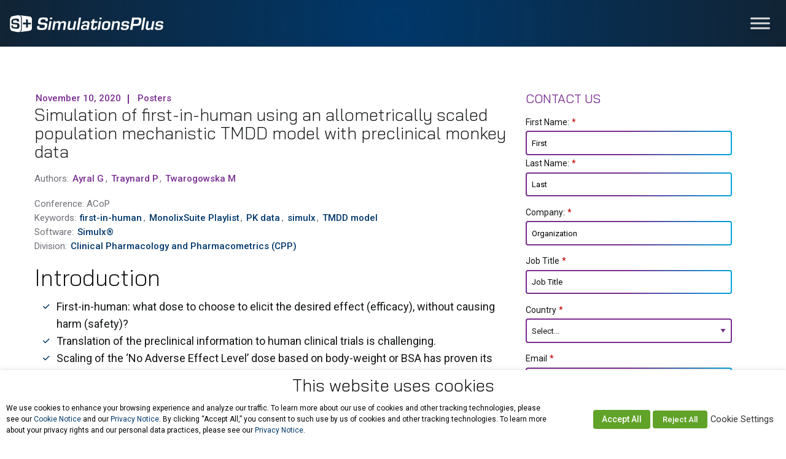

--- FILE ---
content_type: text/html; charset=UTF-8
request_url: https://www.simulations-plus.com/resource/simulation-of-first-in-human-using-an-allometrically-scaled-population-mechanistic-tmdd-model-with-preclinical-monkey-data/
body_size: 49841
content:
<!DOCTYPE html>
<!--[if lt IE 7]><html lang="en-US" class="no-js lt-ie9 lt-ie8 lt-ie7"><![endif]-->
<!--[if ( IE 7 )&!( IEMobile )]><html lang="en-US" class="no-js lt-ie9 lt-ie8"><![endif]-->
<!--[if ( IE 8 )&!( IEMobile )]><html lang="en-US" class="no-js lt-ie9"><![endif]-->
<!--[if gt IE 8]><!--> <html lang="en-US" class="no-js"><!--<![endif]-->

<head>
	<!-- WordPress head -->
	<meta name='robots' content='index, follow, max-image-preview:large, max-snippet:-1, max-video-preview:-1' />

<!-- Google Tag Manager for WordPress by gtm4wp.com -->
<script data-cfasync="false" data-pagespeed-no-defer>
	var gtm4wp_datalayer_name = "dataLayer";
	var dataLayer = dataLayer || [];
	var CookieLawInfo_Accept_Callback = (function() {
		var gtm4wp_original_cli_callback = CookieLawInfo_Accept_Callback;
	
		return function() {
			if ( !window.CLI.consent ) {
				return false;
			}
		
			window.dataLayer = window.dataLayer || [];
			window.dataLayer.push({
				"event": "cookie_consent_update",
				"consent_data": window.CLI.consent
			});
		
			for(var i in window.CLI.consent) {
				window.dataLayer.push({
					"event": "cookie_consent_" + i
				});
			}
	
			if ( "function" == typeof gtm4wp_original_cli_callback ) {
				gtm4wp_original_cli_callback();
			}
		}
	})();
</script>
<!-- End Google Tag Manager for WordPress by gtm4wp.com -->	<meta http-equiv="Content-Type" content="text/html; charset=UTF-8" />
		
	<!-- Force IE to use the latest rendering engine available -->
	<meta http-equiv="X-UA-Compatible" content="IE=edge">

	<!-- Default site icons -->
	
	<!-- Favicon -->
			<link rel="icon" href="https://www.simulations-plus.com/wp-content/uploads/favicon.png">
	
	<!-- App Icon -->
			<link href="https://www.simulations-plus.com/wp-content/uploads/apple-icon-precomposed.png" rel="apple-touch-icon" />
	
	<!-- Ms App Tile Color -->
			<meta name="msapplication-TileColor" content="#ffffff">
	
	<!-- Ms App Tile Image -->
			<meta name="msapplication-TileImage" content="https://www.simulations-plus.com/wp-content/uploads/simulations-favicon.png">
	
	<!-- Site Theme Color -->
			<meta name="theme-color" content="#00386b">
	    
	
	<meta name="robots" content="index, follow" />
	<link rel="pingback" href="https://www.simulations-plus.com/xmlrpc.php" />
	<link rel="alternate" type="application/rss+xml" title="RSS Feed" href="https://www.simulations-plus.com/feed/" />
	   
	<meta name="viewport" content="width=device-width, initial-scale=1.0">
	<meta class="foundation-mq">

	<title>Simulation of first-in-human using an allometrically scaled population mechanistic TMDD model with preclinical monkey data - Simulations Plus</title>
	<!-- This site is optimized with the Yoast SEO plugin v26.7 - https://yoast.com/wordpress/plugins/seo/ -->
	<link rel="canonical" href="https://www.simulations-plus.com/resource/simulation-of-first-in-human-using-an-allometrically-scaled-population-mechanistic-tmdd-model-with-preclinical-monkey-data/" />
	<meta property="og:locale" content="en_US" />
	<meta property="og:type" content="article" />
	<meta property="og:title" content="Simulation of first-in-human using an allometrically scaled population mechanistic TMDD model with preclinical monkey data - Simulations Plus" />
	<meta property="og:url" content="https://www.simulations-plus.com/resource/simulation-of-first-in-human-using-an-allometrically-scaled-population-mechanistic-tmdd-model-with-preclinical-monkey-data/" />
	<meta property="og:site_name" content="Simulations Plus" />
	<meta property="article:publisher" content="https://www.facebook.com/SimulationsPlus" />
	<meta property="article:modified_time" content="2024-07-12T19:00:49+00:00" />
	<meta property="og:image" content="https://www.simulations-plus.com/wp-content/uploads/11-17-22_allinone.jpg" />
	<meta property="og:image:width" content="1200" />
	<meta property="og:image:height" content="795" />
	<meta property="og:image:type" content="image/jpeg" />
	<meta name="twitter:card" content="summary_large_image" />
	<meta name="twitter:site" content="@SimulationsPlus" />
	<script type="application/ld+json" class="yoast-schema-graph">{"@context":"https://schema.org","@graph":[{"@type":"WebPage","@id":"https://www.simulations-plus.com/resource/simulation-of-first-in-human-using-an-allometrically-scaled-population-mechanistic-tmdd-model-with-preclinical-monkey-data/","url":"https://www.simulations-plus.com/resource/simulation-of-first-in-human-using-an-allometrically-scaled-population-mechanistic-tmdd-model-with-preclinical-monkey-data/","name":"Simulation of first-in-human using an allometrically scaled population mechanistic TMDD model with preclinical monkey data - Simulations Plus","isPartOf":{"@id":"https://www.simulations-plus.com/#website"},"datePublished":"2020-11-10T20:44:45+00:00","dateModified":"2024-07-12T19:00:49+00:00","breadcrumb":{"@id":"https://www.simulations-plus.com/resource/simulation-of-first-in-human-using-an-allometrically-scaled-population-mechanistic-tmdd-model-with-preclinical-monkey-data/#breadcrumb"},"inLanguage":"en-US","potentialAction":[{"@type":"ReadAction","target":["https://www.simulations-plus.com/resource/simulation-of-first-in-human-using-an-allometrically-scaled-population-mechanistic-tmdd-model-with-preclinical-monkey-data/"]}]},{"@type":"BreadcrumbList","@id":"https://www.simulations-plus.com/resource/simulation-of-first-in-human-using-an-allometrically-scaled-population-mechanistic-tmdd-model-with-preclinical-monkey-data/#breadcrumb","itemListElement":[{"@type":"ListItem","position":1,"name":"Home","item":"https://www.simulations-plus.com/"},{"@type":"ListItem","position":2,"name":"Resource","item":"https://www.simulations-plus.com/resource/"},{"@type":"ListItem","position":3,"name":"Simulation of first-in-human using an allometrically scaled population mechanistic TMDD model with preclinical monkey data"}]},{"@type":"WebSite","@id":"https://www.simulations-plus.com/#website","url":"https://www.simulations-plus.com/","name":"Simulations Plus","description":"We Improve Health Through Innovative Solutions","publisher":{"@id":"https://www.simulations-plus.com/#organization"},"potentialAction":[{"@type":"SearchAction","target":{"@type":"EntryPoint","urlTemplate":"https://www.simulations-plus.com/?s={search_term_string}"},"query-input":{"@type":"PropertyValueSpecification","valueRequired":true,"valueName":"search_term_string"}}],"inLanguage":"en-US"},{"@type":"Organization","@id":"https://www.simulations-plus.com/#organization","name":"Simulations Plus, Inc.","url":"https://www.simulations-plus.com/","logo":{"@type":"ImageObject","inLanguage":"en-US","@id":"https://www.simulations-plus.com/#/schema/logo/image/","url":"https://www.simulations-plus.com/wp-content/uploads/slp_700x350px.jpg","contentUrl":"https://www.simulations-plus.com/wp-content/uploads/slp_700x350px.jpg","width":700,"height":350,"caption":"Simulations Plus, Inc."},"image":{"@id":"https://www.simulations-plus.com/#/schema/logo/image/"},"sameAs":["https://www.facebook.com/SimulationsPlus","https://x.com/SimulationsPlus","https://www.linkedin.com/company/simulations-plus-inc/","https://www.youtube.com/channel/UCT4wMdIEnI95nlyLfRJY7Ww"]}]}</script>
	<!-- / Yoast SEO plugin. -->


<link rel='dns-prefetch' href='//fonts.googleapis.com' />
<link rel="alternate" type="application/rss+xml" title="Simulations Plus &raquo; Feed" href="https://www.simulations-plus.com/feed/" />
<link rel="alternate" type="application/rss+xml" title="Simulations Plus &raquo; Comments Feed" href="https://www.simulations-plus.com/comments/feed/" />
<link rel="alternate" title="oEmbed (JSON)" type="application/json+oembed" href="https://www.simulations-plus.com/wp-json/oembed/1.0/embed?url=https%3A%2F%2Fwww.simulations-plus.com%2Fresource%2Fsimulation-of-first-in-human-using-an-allometrically-scaled-population-mechanistic-tmdd-model-with-preclinical-monkey-data%2F" />
<link rel="alternate" title="oEmbed (XML)" type="text/xml+oembed" href="https://www.simulations-plus.com/wp-json/oembed/1.0/embed?url=https%3A%2F%2Fwww.simulations-plus.com%2Fresource%2Fsimulation-of-first-in-human-using-an-allometrically-scaled-population-mechanistic-tmdd-model-with-preclinical-monkey-data%2F&#038;format=xml" />
<style id='wp-img-auto-sizes-contain-inline-css' type='text/css'>
img:is([sizes=auto i],[sizes^="auto," i]){contain-intrinsic-size:3000px 1500px}
/*# sourceURL=wp-img-auto-sizes-contain-inline-css */
</style>
<link rel='stylesheet' id='dashicons-css' href='https://www.simulations-plus.com/wp-includes/css/dashicons.min.css' type='text/css' media='all' />
<link rel='stylesheet' id='post-views-counter-frontend-css' href='https://www.simulations-plus.com/wp-content/plugins/post-views-counter/css/frontend.css?ver=1.7.0' type='text/css' media='all' />
<link rel='stylesheet' id='inti-css' href='https://www.simulations-plus.com/wp-content/themes/simulations-plus/library/dist/css/app.css?ver=1768854418' type='text/css' media='all' />
<link rel='stylesheet' id='fontawesome-free-css' href='https://www.simulations-plus.com/wp-content/themes/simulations-plus/library/dist/css/fontawesome.min.css?ver=1768854418' type='text/css' media='all' />
<link rel='stylesheet' id='fontawesome-free-regular-css' href='https://www.simulations-plus.com/wp-content/themes/simulations-plus/library/dist/css/regular.min.css?ver=1768854418' type='text/css' media='all' />
<link rel='stylesheet' id='fontawesome-free-solid-css' href='https://www.simulations-plus.com/wp-content/themes/simulations-plus/library/dist/css/solid.min.css?ver=1768854418' type='text/css' media='all' />
<link rel='stylesheet' id='fontawesome-free-brands-css' href='https://www.simulations-plus.com/wp-content/themes/simulations-plus/library/dist/css/brands.min.css?ver=1768854418' type='text/css' media='all' />
<link rel='stylesheet' id='fontawesome-free-v4-font-face-css' href='https://www.simulations-plus.com/wp-content/themes/simulations-plus/library/dist/css/v4-font-face.min.css?ver=1768854418' type='text/css' media='all' />
<link rel='stylesheet' id='fontawesome-free-v5-font-face-css' href='https://www.simulations-plus.com/wp-content/themes/simulations-plus/library/dist/css/v5-font-face.min.css?ver=1768854418' type='text/css' media='all' />
<link rel='stylesheet' id='slick-carousel-css' href='https://www.simulations-plus.com/wp-content/themes/simulations-plus/library/dist/css/slick.css?ver=1768854418' type='text/css' media='all' />
<link rel='stylesheet' id='atcb-css' href='https://www.simulations-plus.com/wp-content/themes/simulations-plus/library/dist/css/atcb.min.css?ver=1768854418' type='text/css' media='all' />
<link rel='stylesheet' id='atcb-3d-css' href='https://www.simulations-plus.com/wp-content/themes/simulations-plus/library/dist/css/atcb-3d.min.css?ver=1768854418' type='text/css' media='all' />
<link rel='stylesheet' id='style-css' href='https://www.simulations-plus.com/wp-content/themes/simulations-plus/style.css?ver=1768854418' type='text/css' media='all' />
<style id='wp-emoji-styles-inline-css' type='text/css'>

	img.wp-smiley, img.emoji {
		display: inline !important;
		border: none !important;
		box-shadow: none !important;
		height: 1em !important;
		width: 1em !important;
		margin: 0 0.07em !important;
		vertical-align: -0.1em !important;
		background: none !important;
		padding: 0 !important;
	}
/*# sourceURL=wp-emoji-styles-inline-css */
</style>
<style id='wp-block-library-inline-css' type='text/css'>
:root{--wp-block-synced-color:#7a00df;--wp-block-synced-color--rgb:122,0,223;--wp-bound-block-color:var(--wp-block-synced-color);--wp-editor-canvas-background:#ddd;--wp-admin-theme-color:#007cba;--wp-admin-theme-color--rgb:0,124,186;--wp-admin-theme-color-darker-10:#006ba1;--wp-admin-theme-color-darker-10--rgb:0,107,160.5;--wp-admin-theme-color-darker-20:#005a87;--wp-admin-theme-color-darker-20--rgb:0,90,135;--wp-admin-border-width-focus:2px}@media (min-resolution:192dpi){:root{--wp-admin-border-width-focus:1.5px}}.wp-element-button{cursor:pointer}:root .has-very-light-gray-background-color{background-color:#eee}:root .has-very-dark-gray-background-color{background-color:#313131}:root .has-very-light-gray-color{color:#eee}:root .has-very-dark-gray-color{color:#313131}:root .has-vivid-green-cyan-to-vivid-cyan-blue-gradient-background{background:linear-gradient(135deg,#00d084,#0693e3)}:root .has-purple-crush-gradient-background{background:linear-gradient(135deg,#34e2e4,#4721fb 50%,#ab1dfe)}:root .has-hazy-dawn-gradient-background{background:linear-gradient(135deg,#faaca8,#dad0ec)}:root .has-subdued-olive-gradient-background{background:linear-gradient(135deg,#fafae1,#67a671)}:root .has-atomic-cream-gradient-background{background:linear-gradient(135deg,#fdd79a,#004a59)}:root .has-nightshade-gradient-background{background:linear-gradient(135deg,#330968,#31cdcf)}:root .has-midnight-gradient-background{background:linear-gradient(135deg,#020381,#2874fc)}:root{--wp--preset--font-size--normal:16px;--wp--preset--font-size--huge:42px}.has-regular-font-size{font-size:1em}.has-larger-font-size{font-size:2.625em}.has-normal-font-size{font-size:var(--wp--preset--font-size--normal)}.has-huge-font-size{font-size:var(--wp--preset--font-size--huge)}.has-text-align-center{text-align:center}.has-text-align-left{text-align:left}.has-text-align-right{text-align:right}.has-fit-text{white-space:nowrap!important}#end-resizable-editor-section{display:none}.aligncenter{clear:both}.items-justified-left{justify-content:flex-start}.items-justified-center{justify-content:center}.items-justified-right{justify-content:flex-end}.items-justified-space-between{justify-content:space-between}.screen-reader-text{border:0;clip-path:inset(50%);height:1px;margin:-1px;overflow:hidden;padding:0;position:absolute;width:1px;word-wrap:normal!important}.screen-reader-text:focus{background-color:#ddd;clip-path:none;color:#444;display:block;font-size:1em;height:auto;left:5px;line-height:normal;padding:15px 23px 14px;text-decoration:none;top:5px;width:auto;z-index:100000}html :where(.has-border-color){border-style:solid}html :where([style*=border-top-color]){border-top-style:solid}html :where([style*=border-right-color]){border-right-style:solid}html :where([style*=border-bottom-color]){border-bottom-style:solid}html :where([style*=border-left-color]){border-left-style:solid}html :where([style*=border-width]){border-style:solid}html :where([style*=border-top-width]){border-top-style:solid}html :where([style*=border-right-width]){border-right-style:solid}html :where([style*=border-bottom-width]){border-bottom-style:solid}html :where([style*=border-left-width]){border-left-style:solid}html :where(img[class*=wp-image-]){height:auto;max-width:100%}:where(figure){margin:0 0 1em}html :where(.is-position-sticky){--wp-admin--admin-bar--position-offset:var(--wp-admin--admin-bar--height,0px)}@media screen and (max-width:600px){html :where(.is-position-sticky){--wp-admin--admin-bar--position-offset:0px}}

/*# sourceURL=wp-block-library-inline-css */
</style><style id='global-styles-inline-css' type='text/css'>
:root{--wp--preset--aspect-ratio--square: 1;--wp--preset--aspect-ratio--4-3: 4/3;--wp--preset--aspect-ratio--3-4: 3/4;--wp--preset--aspect-ratio--3-2: 3/2;--wp--preset--aspect-ratio--2-3: 2/3;--wp--preset--aspect-ratio--16-9: 16/9;--wp--preset--aspect-ratio--9-16: 9/16;--wp--preset--color--black: #000000;--wp--preset--color--cyan-bluish-gray: #abb8c3;--wp--preset--color--white: #ffffff;--wp--preset--color--pale-pink: #f78da7;--wp--preset--color--vivid-red: #cf2e2e;--wp--preset--color--luminous-vivid-orange: #ff6900;--wp--preset--color--luminous-vivid-amber: #fcb900;--wp--preset--color--light-green-cyan: #7bdcb5;--wp--preset--color--vivid-green-cyan: #00d084;--wp--preset--color--pale-cyan-blue: #8ed1fc;--wp--preset--color--vivid-cyan-blue: #0693e3;--wp--preset--color--vivid-purple: #9b51e0;--wp--preset--gradient--vivid-cyan-blue-to-vivid-purple: linear-gradient(135deg,rgb(6,147,227) 0%,rgb(155,81,224) 100%);--wp--preset--gradient--light-green-cyan-to-vivid-green-cyan: linear-gradient(135deg,rgb(122,220,180) 0%,rgb(0,208,130) 100%);--wp--preset--gradient--luminous-vivid-amber-to-luminous-vivid-orange: linear-gradient(135deg,rgb(252,185,0) 0%,rgb(255,105,0) 100%);--wp--preset--gradient--luminous-vivid-orange-to-vivid-red: linear-gradient(135deg,rgb(255,105,0) 0%,rgb(207,46,46) 100%);--wp--preset--gradient--very-light-gray-to-cyan-bluish-gray: linear-gradient(135deg,rgb(238,238,238) 0%,rgb(169,184,195) 100%);--wp--preset--gradient--cool-to-warm-spectrum: linear-gradient(135deg,rgb(74,234,220) 0%,rgb(151,120,209) 20%,rgb(207,42,186) 40%,rgb(238,44,130) 60%,rgb(251,105,98) 80%,rgb(254,248,76) 100%);--wp--preset--gradient--blush-light-purple: linear-gradient(135deg,rgb(255,206,236) 0%,rgb(152,150,240) 100%);--wp--preset--gradient--blush-bordeaux: linear-gradient(135deg,rgb(254,205,165) 0%,rgb(254,45,45) 50%,rgb(107,0,62) 100%);--wp--preset--gradient--luminous-dusk: linear-gradient(135deg,rgb(255,203,112) 0%,rgb(199,81,192) 50%,rgb(65,88,208) 100%);--wp--preset--gradient--pale-ocean: linear-gradient(135deg,rgb(255,245,203) 0%,rgb(182,227,212) 50%,rgb(51,167,181) 100%);--wp--preset--gradient--electric-grass: linear-gradient(135deg,rgb(202,248,128) 0%,rgb(113,206,126) 100%);--wp--preset--gradient--midnight: linear-gradient(135deg,rgb(2,3,129) 0%,rgb(40,116,252) 100%);--wp--preset--font-size--small: 13px;--wp--preset--font-size--medium: 20px;--wp--preset--font-size--large: 36px;--wp--preset--font-size--x-large: 42px;--wp--preset--spacing--20: 0.44rem;--wp--preset--spacing--30: 0.67rem;--wp--preset--spacing--40: 1rem;--wp--preset--spacing--50: 1.5rem;--wp--preset--spacing--60: 2.25rem;--wp--preset--spacing--70: 3.38rem;--wp--preset--spacing--80: 5.06rem;--wp--preset--shadow--natural: 6px 6px 9px rgba(0, 0, 0, 0.2);--wp--preset--shadow--deep: 12px 12px 50px rgba(0, 0, 0, 0.4);--wp--preset--shadow--sharp: 6px 6px 0px rgba(0, 0, 0, 0.2);--wp--preset--shadow--outlined: 6px 6px 0px -3px rgb(255, 255, 255), 6px 6px rgb(0, 0, 0);--wp--preset--shadow--crisp: 6px 6px 0px rgb(0, 0, 0);}:where(.is-layout-flex){gap: 0.5em;}:where(.is-layout-grid){gap: 0.5em;}body .is-layout-flex{display: flex;}.is-layout-flex{flex-wrap: wrap;align-items: center;}.is-layout-flex > :is(*, div){margin: 0;}body .is-layout-grid{display: grid;}.is-layout-grid > :is(*, div){margin: 0;}:where(.wp-block-columns.is-layout-flex){gap: 2em;}:where(.wp-block-columns.is-layout-grid){gap: 2em;}:where(.wp-block-post-template.is-layout-flex){gap: 1.25em;}:where(.wp-block-post-template.is-layout-grid){gap: 1.25em;}.has-black-color{color: var(--wp--preset--color--black) !important;}.has-cyan-bluish-gray-color{color: var(--wp--preset--color--cyan-bluish-gray) !important;}.has-white-color{color: var(--wp--preset--color--white) !important;}.has-pale-pink-color{color: var(--wp--preset--color--pale-pink) !important;}.has-vivid-red-color{color: var(--wp--preset--color--vivid-red) !important;}.has-luminous-vivid-orange-color{color: var(--wp--preset--color--luminous-vivid-orange) !important;}.has-luminous-vivid-amber-color{color: var(--wp--preset--color--luminous-vivid-amber) !important;}.has-light-green-cyan-color{color: var(--wp--preset--color--light-green-cyan) !important;}.has-vivid-green-cyan-color{color: var(--wp--preset--color--vivid-green-cyan) !important;}.has-pale-cyan-blue-color{color: var(--wp--preset--color--pale-cyan-blue) !important;}.has-vivid-cyan-blue-color{color: var(--wp--preset--color--vivid-cyan-blue) !important;}.has-vivid-purple-color{color: var(--wp--preset--color--vivid-purple) !important;}.has-black-background-color{background-color: var(--wp--preset--color--black) !important;}.has-cyan-bluish-gray-background-color{background-color: var(--wp--preset--color--cyan-bluish-gray) !important;}.has-white-background-color{background-color: var(--wp--preset--color--white) !important;}.has-pale-pink-background-color{background-color: var(--wp--preset--color--pale-pink) !important;}.has-vivid-red-background-color{background-color: var(--wp--preset--color--vivid-red) !important;}.has-luminous-vivid-orange-background-color{background-color: var(--wp--preset--color--luminous-vivid-orange) !important;}.has-luminous-vivid-amber-background-color{background-color: var(--wp--preset--color--luminous-vivid-amber) !important;}.has-light-green-cyan-background-color{background-color: var(--wp--preset--color--light-green-cyan) !important;}.has-vivid-green-cyan-background-color{background-color: var(--wp--preset--color--vivid-green-cyan) !important;}.has-pale-cyan-blue-background-color{background-color: var(--wp--preset--color--pale-cyan-blue) !important;}.has-vivid-cyan-blue-background-color{background-color: var(--wp--preset--color--vivid-cyan-blue) !important;}.has-vivid-purple-background-color{background-color: var(--wp--preset--color--vivid-purple) !important;}.has-black-border-color{border-color: var(--wp--preset--color--black) !important;}.has-cyan-bluish-gray-border-color{border-color: var(--wp--preset--color--cyan-bluish-gray) !important;}.has-white-border-color{border-color: var(--wp--preset--color--white) !important;}.has-pale-pink-border-color{border-color: var(--wp--preset--color--pale-pink) !important;}.has-vivid-red-border-color{border-color: var(--wp--preset--color--vivid-red) !important;}.has-luminous-vivid-orange-border-color{border-color: var(--wp--preset--color--luminous-vivid-orange) !important;}.has-luminous-vivid-amber-border-color{border-color: var(--wp--preset--color--luminous-vivid-amber) !important;}.has-light-green-cyan-border-color{border-color: var(--wp--preset--color--light-green-cyan) !important;}.has-vivid-green-cyan-border-color{border-color: var(--wp--preset--color--vivid-green-cyan) !important;}.has-pale-cyan-blue-border-color{border-color: var(--wp--preset--color--pale-cyan-blue) !important;}.has-vivid-cyan-blue-border-color{border-color: var(--wp--preset--color--vivid-cyan-blue) !important;}.has-vivid-purple-border-color{border-color: var(--wp--preset--color--vivid-purple) !important;}.has-vivid-cyan-blue-to-vivid-purple-gradient-background{background: var(--wp--preset--gradient--vivid-cyan-blue-to-vivid-purple) !important;}.has-light-green-cyan-to-vivid-green-cyan-gradient-background{background: var(--wp--preset--gradient--light-green-cyan-to-vivid-green-cyan) !important;}.has-luminous-vivid-amber-to-luminous-vivid-orange-gradient-background{background: var(--wp--preset--gradient--luminous-vivid-amber-to-luminous-vivid-orange) !important;}.has-luminous-vivid-orange-to-vivid-red-gradient-background{background: var(--wp--preset--gradient--luminous-vivid-orange-to-vivid-red) !important;}.has-very-light-gray-to-cyan-bluish-gray-gradient-background{background: var(--wp--preset--gradient--very-light-gray-to-cyan-bluish-gray) !important;}.has-cool-to-warm-spectrum-gradient-background{background: var(--wp--preset--gradient--cool-to-warm-spectrum) !important;}.has-blush-light-purple-gradient-background{background: var(--wp--preset--gradient--blush-light-purple) !important;}.has-blush-bordeaux-gradient-background{background: var(--wp--preset--gradient--blush-bordeaux) !important;}.has-luminous-dusk-gradient-background{background: var(--wp--preset--gradient--luminous-dusk) !important;}.has-pale-ocean-gradient-background{background: var(--wp--preset--gradient--pale-ocean) !important;}.has-electric-grass-gradient-background{background: var(--wp--preset--gradient--electric-grass) !important;}.has-midnight-gradient-background{background: var(--wp--preset--gradient--midnight) !important;}.has-small-font-size{font-size: var(--wp--preset--font-size--small) !important;}.has-medium-font-size{font-size: var(--wp--preset--font-size--medium) !important;}.has-large-font-size{font-size: var(--wp--preset--font-size--large) !important;}.has-x-large-font-size{font-size: var(--wp--preset--font-size--x-large) !important;}
/*# sourceURL=global-styles-inline-css */
</style>

<style id='classic-theme-styles-inline-css' type='text/css'>
/*! This file is auto-generated */
.wp-block-button__link{color:#fff;background-color:#32373c;border-radius:9999px;box-shadow:none;text-decoration:none;padding:calc(.667em + 2px) calc(1.333em + 2px);font-size:1.125em}.wp-block-file__button{background:#32373c;color:#fff;text-decoration:none}
/*# sourceURL=/wp-includes/css/classic-themes.min.css */
</style>
<link rel='stylesheet' id='image-map-pro-dist-css-css' href='https://www.simulations-plus.com/wp-content/plugins/image-map-pro-wordpress/css/image-map-pro.min.css?ver=5.3.0' type='text/css' media='' />
<link rel='stylesheet' id='cookie-law-info-css' href='https://www.simulations-plus.com/wp-content/plugins/webtoffee-gdpr-cookie-consent/public/css/cookie-law-info-public.css?ver=2.4.0' type='text/css' media='all' />
<link rel='stylesheet' id='cookie-law-info-gdpr-css' href='https://www.simulations-plus.com/wp-content/plugins/webtoffee-gdpr-cookie-consent/public/css/cookie-law-info-gdpr.css?ver=2.4.0' type='text/css' media='all' />
<style id='cookie-law-info-gdpr-inline-css' type='text/css'>
.cli-modal-content, .cli-tab-content { background-color: #ffffff; }.cli-privacy-content-text, .cli-modal .cli-modal-dialog, .cli-tab-container p, a.cli-privacy-readmore { color: #000000; }.cli-tab-header { background-color: #f2f2f2; }.cli-tab-header, .cli-tab-header a.cli-nav-link,span.cli-necessary-caption,.cli-switch .cli-slider:after { color: #000000; }.cli-switch .cli-slider:before { background-color: #ffffff; }.cli-switch input:checked + .cli-slider:before { background-color: #ffffff; }.cli-switch .cli-slider { background-color: #e3e1e8; }.cli-switch input:checked + .cli-slider { background-color: #28a745; }.cli-modal-close svg { fill: #000000; }.cli-tab-footer .wt-cli-privacy-accept-all-btn { background-color: #00acad; color: #ffffff}.cli-tab-footer .wt-cli-privacy-accept-btn { background-color: #00acad; color: #ffffff}.cli-tab-header a:before{ border-right: 1px solid #000000; border-bottom: 1px solid #000000; }
/*# sourceURL=cookie-law-info-gdpr-inline-css */
</style>
<link rel='stylesheet' id='wppopups-base-css' href='https://www.simulations-plus.com/wp-content/plugins/wp-popups-lite/src/assets/css/wppopups-base.css?ver=2.2.0.3' type='text/css' media='all' />
<link rel='stylesheet' id='typography-Inter-css' href='//fonts.googleapis.com/css?family=Inter%3A200%2C300%2C400%2C500%2C600%2C700' type='text/css' media='all' />
<link rel='stylesheet' id='typography-Bai+Jamjuree-css' href='//fonts.googleapis.com/css?family=Bai+Jamjuree%3A200%2C300%2C400%2C500%2C600%2C700' type='text/css' media='all' />
<link rel='stylesheet' id='typography-Roboto-css' href='//fonts.googleapis.com/css?family=Roboto%3A200%2C300%2C400%2C500%2C600%2C700' type='text/css' media='all' />
<link rel='stylesheet' id='typography-Open+Sans-css' href='//fonts.googleapis.com/css?family=Open+Sans%3A200%2C300%2C400%2C500%2C600%2C700' type='text/css' media='all' />
<link rel='stylesheet' id='relevanssi-live-search-css' href='https://www.simulations-plus.com/wp-content/plugins/relevanssi-live-ajax-search/assets/styles/style.css?ver=2.5' type='text/css' media='all' />
<link rel='stylesheet' id='wordpresscrm-layout-css' href='//www.simulations-plus.com/wp-content/plugins/integration-dynamics/resources/front/css/wordpresscrm.css' type='text/css' media='all' />
<link rel='stylesheet' id='wordpresscrm-jquery-css' href='//www.simulations-plus.com/wp-content/plugins/integration-dynamics/resources/front/css/wordpresscrm-jqueryui-css.css' type='text/css' media='all' />
<link rel='stylesheet' id='jquery-datetimepicker-css' href='//www.simulations-plus.com/wp-content/plugins/integration-dynamics/resources/front/css/jquery.datetimepicker.css' type='text/css' media='all' />
<script type="text/javascript" src="https://www.simulations-plus.com/wp-includes/js/jquery/jquery.min.js?ver=3.7.1" id="jquery-core-js"></script>
<script type="text/javascript" src="https://www.simulations-plus.com/wp-includes/js/jquery/jquery-migrate.min.js?ver=3.4.1" id="jquery-migrate-js"></script>
<script type="text/javascript" src="https://www.simulations-plus.com/wp-content/plugins/stop-user-enumeration/frontend/js/frontend.js?ver=1.7.7" id="stop-user-enumeration-js" defer="defer" data-wp-strategy="defer"></script>
<script type="text/javascript" id="cookie-law-info-js-extra">
/* <![CDATA[ */
var Cli_Data = {"nn_cookie_ids":[],"non_necessary_cookies":[],"cookielist":{"necessary":{"id":5672,"status":true,"priority":0,"title":"Necessary","strict":true,"default_state":false,"ccpa_optout":false,"loadonstart":false},"functional":{"id":5673,"status":true,"priority":5,"title":"Functional","strict":false,"default_state":false,"ccpa_optout":false,"loadonstart":false},"performance":{"id":5674,"status":true,"priority":4,"title":"Performance","strict":false,"default_state":false,"ccpa_optout":false,"loadonstart":false},"analytics":{"id":5675,"status":true,"priority":3,"title":"Analytics","strict":false,"default_state":false,"ccpa_optout":false,"loadonstart":false},"advertisement":{"id":5676,"status":true,"priority":2,"title":"Advertisement","strict":false,"default_state":false,"ccpa_optout":false,"loadonstart":false},"others":{"id":5677,"status":true,"priority":1,"title":"Others","strict":false,"default_state":false,"ccpa_optout":false,"loadonstart":false}},"ajax_url":"https://www.simulations-plus.com/wp-admin/admin-ajax.php","current_lang":"en","security":"72fb4ddee9","eu_countries":["GB"],"geoIP":"disabled","use_custom_geolocation_api":"","custom_geolocation_api":"https://geoip.cookieyes.com/geoip/checker/result.php","consentVersion":"1","strictlyEnabled":["necessary","obligatoire"],"cookieDomain":"","privacy_length":"250","ccpaEnabled":"1","ccpaRegionBased":"","ccpaBarEnabled":"1","ccpaType":"ccpa_gdpr","triggerDomRefresh":"","secure_cookies":""};
var log_object = {"ajax_url":"https://www.simulations-plus.com/wp-admin/admin-ajax.php"};
//# sourceURL=cookie-law-info-js-extra
/* ]]> */
</script>
<script type="text/javascript" src="https://www.simulations-plus.com/wp-content/plugins/webtoffee-gdpr-cookie-consent/public/js/cookie-law-info-public.js?ver=2.4.0" id="cookie-law-info-js"></script>
<script type="text/javascript" id="cookie-law-info-ccpa-js-extra">
/* <![CDATA[ */
var ccpa_data = {"opt_out_prompt":"Do you really wish to opt out?","opt_out_confirm":"Confirm","opt_out_cancel":"Cancel"};
//# sourceURL=cookie-law-info-ccpa-js-extra
/* ]]> */
</script>
<script type="text/javascript" src="https://www.simulations-plus.com/wp-content/plugins/webtoffee-gdpr-cookie-consent/admin/modules/ccpa/assets/js/cookie-law-info-ccpa.js?ver=2.4.0" id="cookie-law-info-ccpa-js"></script>
<link rel="https://api.w.org/" href="https://www.simulations-plus.com/wp-json/" /><link rel='shortlink' href='https://www.simulations-plus.com/?p=18539' />
<!-- Stream WordPress user activity plugin v4.1.1 -->
<!-- TEST --><!-- Hotjar Tracking Code for https://www.simulations-plus.com/ -->
<script type="text/plain" data-cli-class="cli-blocker-script"  data-cli-category="analytics" data-cli-script-type="analytics" data-cli-block="true" data-cli-block-if-ccpa-optout="false" data-cli-element-position="head">
(function(h,o,t,j,a,r){
	h.hj=h.hj||function(){(h.hj.q=h.hj.q||[]).push(arguments)};
	h._hjSettings={hjid:2593050,hjsv:6};
	a=o.getElementsByTagName('head')[0];
	r=o.createElement('script');r.async=1;
	r.src=t+h._hjSettings.hjid+j+h._hjSettings.hjsv;
	a.appendChild(r);
})(window,document,'https://static.hotjar.com/c/hotjar-','.js?sv=');
</script>
<!-- Google tag (gtag.js) --> <script type="text/plain" data-cli-class="cli-blocker-script"  data-cli-category="analytics" data-cli-script-type="analytics" data-cli-block="true" data-cli-block-if-ccpa-optout="false" data-cli-element-position="head" async src=https://www.googletagmanager.com/gtag/js?id=G-B010L80PBQ></script> <script type="text/plain" data-cli-class="cli-blocker-script"  data-cli-category="analytics" data-cli-script-type="analytics" data-cli-block="true" data-cli-block-if-ccpa-optout="false" data-cli-element-position="head"> window.dataLayer = window.dataLayer || []; function gtag(){dataLayer.push(arguments);} gtag('js', new Date()); gtag('config', 'G-B010L80PBQ'); </script>
<script type="text/plain" data-cli-class="cli-blocker-script"  data-cli-category="analytics" data-cli-script-type="analytics" data-cli-block="true" data-cli-block-if-ccpa-optout="false" data-cli-element-position="head">
(function() {
  var didInit = false;
  function initMunchkin() {
    if(didInit === false) {
      didInit = true;
      Munchkin.init('828-IYF-863');
    }
  }
  var s = document.createElement('script');
  s.type = 'text/javascript';
  s.async = true;
  s.src = '//munchkin.marketo.net/munchkin.js';
  s.onreadystatechange = function() {
    if (this.readyState == 'complete' || this.readyState == 'loaded') {
      initMunchkin();
    }
  };
  s.onload = initMunchkin;
  document.getElementsByTagName('head')[0].appendChild(s);
})();
</script><style type="text/css">
                    .ctl-bullets-container {
                display: block;
                position: fixed;
                right: 0;
                height: 100%;
                z-index: 1049;
                font-weight: normal;
                height: 70vh;
                overflow-x: hidden;
                overflow-y: auto;
                margin: 15vh auto;
            }</style>
<!-- Google Tag Manager for WordPress by gtm4wp.com -->
<!-- GTM Container placement set to automatic -->
<script data-cfasync="false" data-pagespeed-no-defer type="text/javascript">
	var dataLayer_content = {"visitorLoginState":"logged-out","pageTitle":"Simulation of first-in-human using an allometrically scaled population mechanistic TMDD model with preclinical monkey data - Simulations Plus","pagePostType":"resource","pagePostType2":"single-resource","pagePostAuthor":"Jasmin Nevarez"};
	dataLayer.push( dataLayer_content );
</script>
<script data-cfasync="false" data-pagespeed-no-defer type="text/javascript">
		if (typeof gtag == "undefined") {
			function gtag(){dataLayer.push(arguments);}
		}

		gtag("consent", "default", {
			"analytics_storage": "denied",
			"ad_storage": "denied",
			"ad_user_data": "denied",
			"ad_personalization": "denied",
			"functionality_storage": "denied",
			"security_storage": "denied",
			"personalization_storage": "denied",
		});
</script>
<script data-cfasync="false" data-pagespeed-no-defer type="text/javascript">
(function(w,d,s,l,i){w[l]=w[l]||[];w[l].push({'gtm.start':
new Date().getTime(),event:'gtm.js'});var f=d.getElementsByTagName(s)[0],
j=d.createElement(s),dl=l!='dataLayer'?'&l='+l:'';j.async=true;j.src=
'//www.googletagmanager.com/gtm.js?id='+i+dl;f.parentNode.insertBefore(j,f);
})(window,document,'script','dataLayer','GTM-KJ2PFM9');
</script>
<!-- End Google Tag Manager for WordPress by gtm4wp.com --><style type="text/css">
.site-banner .title-area { display: none; }
.top-bar .mobile-logo .site-title { display: none; }  .top-bar .mobile-logo .site-logo { display: block; }
.top-bar .sticky-logo, .top-bar .site-title { display: none; } .top-bar .sticky-logo .site-logo { display: block; }
</style>
<link rel="icon" href="https://www.simulations-plus.com/wp-content/uploads/simulations-favicon-100x100.png" sizes="32x32" />
<link rel="icon" href="https://www.simulations-plus.com/wp-content/uploads/simulations-favicon-300x300.png" sizes="192x192" />
<link rel="apple-touch-icon" href="https://www.simulations-plus.com/wp-content/uploads/simulations-favicon-300x300.png" />
<meta name="msapplication-TileImage" content="https://www.simulations-plus.com/wp-content/uploads/simulations-favicon-300x300.png" />
<style type="text/css">.mega-menu-css-type {content: 'standard';}.mega-menu-last-modified-1750714087 {content: 'Monday 23rd June 2025 21:28:07 UTC';}#mega-menu-wrap-dropdown-menu, #mega-menu-wrap-dropdown-menu #mega-menu-dropdown-menu, #mega-menu-wrap-dropdown-menu #mega-menu-dropdown-menu ul.mega-sub-menu, #mega-menu-wrap-dropdown-menu #mega-menu-dropdown-menu li.mega-menu-item, #mega-menu-wrap-dropdown-menu #mega-menu-dropdown-menu li.mega-menu-row, #mega-menu-wrap-dropdown-menu #mega-menu-dropdown-menu li.mega-menu-column, #mega-menu-wrap-dropdown-menu #mega-menu-dropdown-menu a.mega-menu-link, #mega-menu-wrap-dropdown-menu #mega-menu-dropdown-menu span.mega-menu-badge, #mega-menu-wrap-dropdown-menu button.mega-close {transition: none;border-radius: 0;box-shadow: none;background: none;border: 0;bottom: auto;box-sizing: border-box;clip: auto;color: #121415;display: block;float: none;font-family: inherit;font-size: 16px;height: auto;left: auto;line-height: 1.7;list-style-type: none;margin: 0;min-height: auto;max-height: none;min-width: auto;max-width: none;opacity: 1;outline: none;overflow: visible;padding: 0;position: relative;pointer-events: auto;right: auto;text-align: left;text-decoration: none;text-indent: 0;text-transform: none;transform: none;top: auto;vertical-align: baseline;visibility: inherit;width: auto;word-wrap: break-word;white-space: normal;-webkit-tap-highlight-color: transparent;}#mega-menu-wrap-dropdown-menu:before, #mega-menu-wrap-dropdown-menu #mega-menu-dropdown-menu:before, #mega-menu-wrap-dropdown-menu #mega-menu-dropdown-menu ul.mega-sub-menu:before, #mega-menu-wrap-dropdown-menu #mega-menu-dropdown-menu li.mega-menu-item:before, #mega-menu-wrap-dropdown-menu #mega-menu-dropdown-menu li.mega-menu-row:before, #mega-menu-wrap-dropdown-menu #mega-menu-dropdown-menu li.mega-menu-column:before, #mega-menu-wrap-dropdown-menu #mega-menu-dropdown-menu a.mega-menu-link:before, #mega-menu-wrap-dropdown-menu #mega-menu-dropdown-menu span.mega-menu-badge:before, #mega-menu-wrap-dropdown-menu button.mega-close:before, #mega-menu-wrap-dropdown-menu:after, #mega-menu-wrap-dropdown-menu #mega-menu-dropdown-menu:after, #mega-menu-wrap-dropdown-menu #mega-menu-dropdown-menu ul.mega-sub-menu:after, #mega-menu-wrap-dropdown-menu #mega-menu-dropdown-menu li.mega-menu-item:after, #mega-menu-wrap-dropdown-menu #mega-menu-dropdown-menu li.mega-menu-row:after, #mega-menu-wrap-dropdown-menu #mega-menu-dropdown-menu li.mega-menu-column:after, #mega-menu-wrap-dropdown-menu #mega-menu-dropdown-menu a.mega-menu-link:after, #mega-menu-wrap-dropdown-menu #mega-menu-dropdown-menu span.mega-menu-badge:after, #mega-menu-wrap-dropdown-menu button.mega-close:after {display: none;}#mega-menu-wrap-dropdown-menu {border-radius: 0px;}@media only screen and (min-width: 1314px) {#mega-menu-wrap-dropdown-menu {background: rgba(34, 34, 34, 0);}}#mega-menu-wrap-dropdown-menu.mega-keyboard-navigation .mega-menu-toggle:focus, #mega-menu-wrap-dropdown-menu.mega-keyboard-navigation .mega-toggle-block:focus, #mega-menu-wrap-dropdown-menu.mega-keyboard-navigation .mega-toggle-block a:focus, #mega-menu-wrap-dropdown-menu.mega-keyboard-navigation .mega-toggle-block .mega-search input[type=text]:focus, #mega-menu-wrap-dropdown-menu.mega-keyboard-navigation .mega-toggle-block button.mega-toggle-animated:focus, #mega-menu-wrap-dropdown-menu.mega-keyboard-navigation #mega-menu-dropdown-menu a:focus, #mega-menu-wrap-dropdown-menu.mega-keyboard-navigation #mega-menu-dropdown-menu span:focus, #mega-menu-wrap-dropdown-menu.mega-keyboard-navigation #mega-menu-dropdown-menu input:focus, #mega-menu-wrap-dropdown-menu.mega-keyboard-navigation #mega-menu-dropdown-menu li.mega-menu-item a.mega-menu-link:focus, #mega-menu-wrap-dropdown-menu.mega-keyboard-navigation #mega-menu-dropdown-menu form.mega-search-open:has(input[type=text]:focus), #mega-menu-wrap-dropdown-menu.mega-keyboard-navigation #mega-menu-dropdown-menu + button.mega-close:focus {outline-style: solid;outline-width: 3px;outline-color: #109cde;outline-offset: -3px;}#mega-menu-wrap-dropdown-menu.mega-keyboard-navigation .mega-toggle-block button.mega-toggle-animated:focus {outline-offset: 2px;}#mega-menu-wrap-dropdown-menu.mega-keyboard-navigation > li.mega-menu-item > a.mega-menu-link:focus {background: rgba(34, 34, 34, 0);color: #97d4fc;font-weight: inherit;text-decoration: none;border-color: #fff;}@media only screen and (max-width: 1313px) {#mega-menu-wrap-dropdown-menu.mega-keyboard-navigation > li.mega-menu-item > a.mega-menu-link:focus {color: #97d4fc;background: #00386b;}}#mega-menu-wrap-dropdown-menu #mega-menu-dropdown-menu {text-align: right;padding: 0px;}#mega-menu-wrap-dropdown-menu #mega-menu-dropdown-menu a.mega-menu-link {cursor: pointer;display: inline;transition: background 200ms linear, color 200ms linear, border 200ms linear;}#mega-menu-wrap-dropdown-menu #mega-menu-dropdown-menu a.mega-menu-link .mega-description-group {vertical-align: middle;display: inline-block;transition: none;}#mega-menu-wrap-dropdown-menu #mega-menu-dropdown-menu a.mega-menu-link .mega-description-group .mega-menu-title, #mega-menu-wrap-dropdown-menu #mega-menu-dropdown-menu a.mega-menu-link .mega-description-group .mega-menu-description {transition: none;line-height: 1.5;display: block;}#mega-menu-wrap-dropdown-menu #mega-menu-dropdown-menu a.mega-menu-link .mega-description-group .mega-menu-description {font-style: italic;font-size: 0.8em;text-transform: none;font-weight: normal;}#mega-menu-wrap-dropdown-menu #mega-menu-dropdown-menu li.mega-menu-megamenu li.mega-menu-item.mega-icon-left.mega-has-description.mega-has-icon > a.mega-menu-link {display: flex;align-items: center;}#mega-menu-wrap-dropdown-menu #mega-menu-dropdown-menu li.mega-menu-megamenu li.mega-menu-item.mega-icon-left.mega-has-description.mega-has-icon > a.mega-menu-link:before {flex: 0 0 auto;align-self: flex-start;}#mega-menu-wrap-dropdown-menu #mega-menu-dropdown-menu li.mega-menu-tabbed.mega-menu-megamenu > ul.mega-sub-menu > li.mega-menu-item.mega-icon-left.mega-has-description.mega-has-icon > a.mega-menu-link {display: block;}#mega-menu-wrap-dropdown-menu #mega-menu-dropdown-menu li.mega-menu-item.mega-icon-top > a.mega-menu-link {display: table-cell;vertical-align: middle;line-height: initial;}#mega-menu-wrap-dropdown-menu #mega-menu-dropdown-menu li.mega-menu-item.mega-icon-top > a.mega-menu-link:before {display: block;margin: 0 0 6px 0;text-align: center;}#mega-menu-wrap-dropdown-menu #mega-menu-dropdown-menu li.mega-menu-item.mega-icon-top > a.mega-menu-link > span.mega-title-below {display: inline-block;transition: none;}@media only screen and (max-width: 1313px) {#mega-menu-wrap-dropdown-menu #mega-menu-dropdown-menu > li.mega-menu-item.mega-icon-top > a.mega-menu-link {display: block;line-height: 40px;}#mega-menu-wrap-dropdown-menu #mega-menu-dropdown-menu > li.mega-menu-item.mega-icon-top > a.mega-menu-link:before {display: inline-block;margin: 0 6px 0 0;text-align: left;}}#mega-menu-wrap-dropdown-menu #mega-menu-dropdown-menu li.mega-menu-item.mega-icon-right > a.mega-menu-link:before {float: right;margin: 0 0 0 6px;}#mega-menu-wrap-dropdown-menu #mega-menu-dropdown-menu > li.mega-animating > ul.mega-sub-menu {pointer-events: none;}#mega-menu-wrap-dropdown-menu #mega-menu-dropdown-menu li.mega-disable-link > a.mega-menu-link, #mega-menu-wrap-dropdown-menu #mega-menu-dropdown-menu li.mega-menu-megamenu li.mega-disable-link > a.mega-menu-link {cursor: inherit;}#mega-menu-wrap-dropdown-menu #mega-menu-dropdown-menu li.mega-menu-item-has-children.mega-disable-link > a.mega-menu-link, #mega-menu-wrap-dropdown-menu #mega-menu-dropdown-menu li.mega-menu-megamenu > li.mega-menu-item-has-children.mega-disable-link > a.mega-menu-link {cursor: pointer;}#mega-menu-wrap-dropdown-menu #mega-menu-dropdown-menu p {margin-bottom: 10px;}#mega-menu-wrap-dropdown-menu #mega-menu-dropdown-menu input, #mega-menu-wrap-dropdown-menu #mega-menu-dropdown-menu img {max-width: 100%;}#mega-menu-wrap-dropdown-menu #mega-menu-dropdown-menu li.mega-menu-item > ul.mega-sub-menu {display: block;visibility: hidden;opacity: 1;pointer-events: auto;}@media only screen and (max-width: 1313px) {#mega-menu-wrap-dropdown-menu #mega-menu-dropdown-menu li.mega-menu-item > ul.mega-sub-menu {display: none;visibility: visible;opacity: 1;}#mega-menu-wrap-dropdown-menu #mega-menu-dropdown-menu li.mega-menu-item.mega-toggle-on > ul.mega-sub-menu, #mega-menu-wrap-dropdown-menu #mega-menu-dropdown-menu li.mega-menu-megamenu.mega-menu-item.mega-toggle-on ul.mega-sub-menu {display: block;}#mega-menu-wrap-dropdown-menu #mega-menu-dropdown-menu li.mega-menu-megamenu.mega-menu-item.mega-toggle-on li.mega-hide-sub-menu-on-mobile > ul.mega-sub-menu, #mega-menu-wrap-dropdown-menu #mega-menu-dropdown-menu li.mega-hide-sub-menu-on-mobile > ul.mega-sub-menu {display: none;}}@media only screen and (min-width: 1314px) {#mega-menu-wrap-dropdown-menu #mega-menu-dropdown-menu[data-effect="fade"] li.mega-menu-item > ul.mega-sub-menu {opacity: 0;transition: opacity 200ms ease-in, visibility 200ms ease-in;}#mega-menu-wrap-dropdown-menu #mega-menu-dropdown-menu[data-effect="fade"].mega-no-js li.mega-menu-item:hover > ul.mega-sub-menu, #mega-menu-wrap-dropdown-menu #mega-menu-dropdown-menu[data-effect="fade"].mega-no-js li.mega-menu-item:focus > ul.mega-sub-menu, #mega-menu-wrap-dropdown-menu #mega-menu-dropdown-menu[data-effect="fade"] li.mega-menu-item.mega-toggle-on > ul.mega-sub-menu, #mega-menu-wrap-dropdown-menu #mega-menu-dropdown-menu[data-effect="fade"] li.mega-menu-item.mega-menu-megamenu.mega-toggle-on ul.mega-sub-menu {opacity: 1;}#mega-menu-wrap-dropdown-menu #mega-menu-dropdown-menu[data-effect="fade_up"] li.mega-menu-item.mega-menu-megamenu > ul.mega-sub-menu, #mega-menu-wrap-dropdown-menu #mega-menu-dropdown-menu[data-effect="fade_up"] li.mega-menu-item.mega-menu-flyout ul.mega-sub-menu {opacity: 0;transform: translate(0, 10px);transition: opacity 200ms ease-in, transform 200ms ease-in, visibility 200ms ease-in;}#mega-menu-wrap-dropdown-menu #mega-menu-dropdown-menu[data-effect="fade_up"].mega-no-js li.mega-menu-item:hover > ul.mega-sub-menu, #mega-menu-wrap-dropdown-menu #mega-menu-dropdown-menu[data-effect="fade_up"].mega-no-js li.mega-menu-item:focus > ul.mega-sub-menu, #mega-menu-wrap-dropdown-menu #mega-menu-dropdown-menu[data-effect="fade_up"] li.mega-menu-item.mega-toggle-on > ul.mega-sub-menu, #mega-menu-wrap-dropdown-menu #mega-menu-dropdown-menu[data-effect="fade_up"] li.mega-menu-item.mega-menu-megamenu.mega-toggle-on ul.mega-sub-menu {opacity: 1;transform: translate(0, 0);}#mega-menu-wrap-dropdown-menu #mega-menu-dropdown-menu[data-effect="slide_up"] li.mega-menu-item.mega-menu-megamenu > ul.mega-sub-menu, #mega-menu-wrap-dropdown-menu #mega-menu-dropdown-menu[data-effect="slide_up"] li.mega-menu-item.mega-menu-flyout ul.mega-sub-menu {transform: translate(0, 10px);transition: transform 200ms ease-in, visibility 200ms ease-in;}#mega-menu-wrap-dropdown-menu #mega-menu-dropdown-menu[data-effect="slide_up"].mega-no-js li.mega-menu-item:hover > ul.mega-sub-menu, #mega-menu-wrap-dropdown-menu #mega-menu-dropdown-menu[data-effect="slide_up"].mega-no-js li.mega-menu-item:focus > ul.mega-sub-menu, #mega-menu-wrap-dropdown-menu #mega-menu-dropdown-menu[data-effect="slide_up"] li.mega-menu-item.mega-toggle-on > ul.mega-sub-menu, #mega-menu-wrap-dropdown-menu #mega-menu-dropdown-menu[data-effect="slide_up"] li.mega-menu-item.mega-menu-megamenu.mega-toggle-on ul.mega-sub-menu {transform: translate(0, 0);}}#mega-menu-wrap-dropdown-menu #mega-menu-dropdown-menu li.mega-menu-item.mega-menu-megamenu ul.mega-sub-menu li.mega-collapse-children > ul.mega-sub-menu {display: none;}#mega-menu-wrap-dropdown-menu #mega-menu-dropdown-menu li.mega-menu-item.mega-menu-megamenu ul.mega-sub-menu li.mega-collapse-children.mega-toggle-on > ul.mega-sub-menu {display: block;}#mega-menu-wrap-dropdown-menu #mega-menu-dropdown-menu.mega-no-js li.mega-menu-item:hover > ul.mega-sub-menu, #mega-menu-wrap-dropdown-menu #mega-menu-dropdown-menu.mega-no-js li.mega-menu-item:focus > ul.mega-sub-menu, #mega-menu-wrap-dropdown-menu #mega-menu-dropdown-menu li.mega-menu-item.mega-toggle-on > ul.mega-sub-menu {visibility: visible;}#mega-menu-wrap-dropdown-menu #mega-menu-dropdown-menu li.mega-menu-item.mega-menu-megamenu ul.mega-sub-menu ul.mega-sub-menu {visibility: inherit;opacity: 1;display: block;}#mega-menu-wrap-dropdown-menu #mega-menu-dropdown-menu li.mega-menu-item.mega-menu-megamenu ul.mega-sub-menu li.mega-1-columns > ul.mega-sub-menu > li.mega-menu-item {float: left;width: 100%;}#mega-menu-wrap-dropdown-menu #mega-menu-dropdown-menu li.mega-menu-item.mega-menu-megamenu ul.mega-sub-menu li.mega-2-columns > ul.mega-sub-menu > li.mega-menu-item {float: left;width: 50%;}#mega-menu-wrap-dropdown-menu #mega-menu-dropdown-menu li.mega-menu-item.mega-menu-megamenu ul.mega-sub-menu li.mega-3-columns > ul.mega-sub-menu > li.mega-menu-item {float: left;width: 33.33333%;}#mega-menu-wrap-dropdown-menu #mega-menu-dropdown-menu li.mega-menu-item.mega-menu-megamenu ul.mega-sub-menu li.mega-4-columns > ul.mega-sub-menu > li.mega-menu-item {float: left;width: 25%;}#mega-menu-wrap-dropdown-menu #mega-menu-dropdown-menu li.mega-menu-item.mega-menu-megamenu ul.mega-sub-menu li.mega-5-columns > ul.mega-sub-menu > li.mega-menu-item {float: left;width: 20%;}#mega-menu-wrap-dropdown-menu #mega-menu-dropdown-menu li.mega-menu-item.mega-menu-megamenu ul.mega-sub-menu li.mega-6-columns > ul.mega-sub-menu > li.mega-menu-item {float: left;width: 16.66667%;}#mega-menu-wrap-dropdown-menu #mega-menu-dropdown-menu li.mega-menu-item a[class^='dashicons']:before {font-family: dashicons;}#mega-menu-wrap-dropdown-menu #mega-menu-dropdown-menu li.mega-menu-item a.mega-menu-link:before {display: inline-block;font: inherit;font-family: dashicons;position: static;margin: 0 6px 0 0px;vertical-align: top;-webkit-font-smoothing: antialiased;-moz-osx-font-smoothing: grayscale;color: inherit;background: transparent;height: auto;width: auto;top: auto;}#mega-menu-wrap-dropdown-menu #mega-menu-dropdown-menu li.mega-menu-item.mega-hide-text a.mega-menu-link:before {margin: 0;}#mega-menu-wrap-dropdown-menu #mega-menu-dropdown-menu li.mega-menu-item.mega-hide-text li.mega-menu-item a.mega-menu-link:before {margin: 0 6px 0 0;}#mega-menu-wrap-dropdown-menu #mega-menu-dropdown-menu li.mega-align-bottom-left.mega-toggle-on > a.mega-menu-link {border-radius: 0px;}#mega-menu-wrap-dropdown-menu #mega-menu-dropdown-menu li.mega-align-bottom-right > ul.mega-sub-menu {right: 0;}#mega-menu-wrap-dropdown-menu #mega-menu-dropdown-menu li.mega-align-bottom-right.mega-toggle-on > a.mega-menu-link {border-radius: 0px;}@media only screen and (min-width: 1314px) {#mega-menu-wrap-dropdown-menu #mega-menu-dropdown-menu > li.mega-menu-megamenu.mega-menu-item {position: static;}}#mega-menu-wrap-dropdown-menu #mega-menu-dropdown-menu > li.mega-menu-item {margin: 0 8px 0 0;display: inline-block;height: auto;vertical-align: middle;}#mega-menu-wrap-dropdown-menu #mega-menu-dropdown-menu > li.mega-menu-item.mega-item-align-right {float: right;}@media only screen and (min-width: 1314px) {#mega-menu-wrap-dropdown-menu #mega-menu-dropdown-menu > li.mega-menu-item.mega-item-align-right {margin: 0 0 0 8px;}}@media only screen and (min-width: 1314px) {#mega-menu-wrap-dropdown-menu #mega-menu-dropdown-menu > li.mega-menu-item.mega-item-align-float-left {float: left;}}@media only screen and (min-width: 1314px) {#mega-menu-wrap-dropdown-menu #mega-menu-dropdown-menu > li.mega-menu-item > a.mega-menu-link:hover, #mega-menu-wrap-dropdown-menu #mega-menu-dropdown-menu > li.mega-menu-item > a.mega-menu-link:focus {background: rgba(34, 34, 34, 0);color: #97d4fc;font-weight: inherit;text-decoration: none;border-color: #fff;}}#mega-menu-wrap-dropdown-menu #mega-menu-dropdown-menu > li.mega-menu-item.mega-toggle-on > a.mega-menu-link {background: rgba(34, 34, 34, 0);color: #97d4fc;font-weight: inherit;text-decoration: none;border-color: #fff;}@media only screen and (max-width: 1313px) {#mega-menu-wrap-dropdown-menu #mega-menu-dropdown-menu > li.mega-menu-item.mega-toggle-on > a.mega-menu-link {color: #97d4fc;background: #00386b;}}#mega-menu-wrap-dropdown-menu #mega-menu-dropdown-menu > li.mega-menu-item > a.mega-menu-link {line-height: 60px;height: 60px;padding: 0px 10px;vertical-align: baseline;width: auto;display: block;color: #fff;text-transform: uppercase;text-decoration: none;text-align: left;background: rgba(0, 0, 0, 0);border: 0;border-radius: 0px;font-family: inherit;font-size: 14px;font-weight: inherit;outline: none;}@media only screen and (min-width: 1314px) {#mega-menu-wrap-dropdown-menu #mega-menu-dropdown-menu > li.mega-menu-item.mega-multi-line > a.mega-menu-link {line-height: inherit;display: table-cell;vertical-align: middle;}}@media only screen and (max-width: 1313px) {#mega-menu-wrap-dropdown-menu #mega-menu-dropdown-menu > li.mega-menu-item.mega-multi-line > a.mega-menu-link br {display: none;}}@media only screen and (max-width: 1313px) {#mega-menu-wrap-dropdown-menu #mega-menu-dropdown-menu > li.mega-menu-item {display: list-item;margin: 0;clear: both;border: 0;}#mega-menu-wrap-dropdown-menu #mega-menu-dropdown-menu > li.mega-menu-item.mega-item-align-right {float: none;}#mega-menu-wrap-dropdown-menu #mega-menu-dropdown-menu > li.mega-menu-item > a.mega-menu-link {border-radius: 0;border: 0;margin: 0;line-height: 40px;height: 40px;padding: 0 10px;background: transparent;text-align: left;color: #fff;font-size: 14px;}}#mega-menu-wrap-dropdown-menu #mega-menu-dropdown-menu li.mega-menu-megamenu > ul.mega-sub-menu > li.mega-menu-row {width: 100%;float: left;}#mega-menu-wrap-dropdown-menu #mega-menu-dropdown-menu li.mega-menu-megamenu > ul.mega-sub-menu > li.mega-menu-row .mega-menu-column {float: left;min-height: 1px;}@media only screen and (min-width: 1314px) {#mega-menu-wrap-dropdown-menu #mega-menu-dropdown-menu li.mega-menu-megamenu > ul.mega-sub-menu > li.mega-menu-row > ul.mega-sub-menu > li.mega-menu-columns-1-of-1 {width: 100%;}#mega-menu-wrap-dropdown-menu #mega-menu-dropdown-menu li.mega-menu-megamenu > ul.mega-sub-menu > li.mega-menu-row > ul.mega-sub-menu > li.mega-menu-columns-1-of-2 {width: 50%;}#mega-menu-wrap-dropdown-menu #mega-menu-dropdown-menu li.mega-menu-megamenu > ul.mega-sub-menu > li.mega-menu-row > ul.mega-sub-menu > li.mega-menu-columns-2-of-2 {width: 100%;}#mega-menu-wrap-dropdown-menu #mega-menu-dropdown-menu li.mega-menu-megamenu > ul.mega-sub-menu > li.mega-menu-row > ul.mega-sub-menu > li.mega-menu-columns-1-of-3 {width: 33.33333%;}#mega-menu-wrap-dropdown-menu #mega-menu-dropdown-menu li.mega-menu-megamenu > ul.mega-sub-menu > li.mega-menu-row > ul.mega-sub-menu > li.mega-menu-columns-2-of-3 {width: 66.66667%;}#mega-menu-wrap-dropdown-menu #mega-menu-dropdown-menu li.mega-menu-megamenu > ul.mega-sub-menu > li.mega-menu-row > ul.mega-sub-menu > li.mega-menu-columns-3-of-3 {width: 100%;}#mega-menu-wrap-dropdown-menu #mega-menu-dropdown-menu li.mega-menu-megamenu > ul.mega-sub-menu > li.mega-menu-row > ul.mega-sub-menu > li.mega-menu-columns-1-of-4 {width: 25%;}#mega-menu-wrap-dropdown-menu #mega-menu-dropdown-menu li.mega-menu-megamenu > ul.mega-sub-menu > li.mega-menu-row > ul.mega-sub-menu > li.mega-menu-columns-2-of-4 {width: 50%;}#mega-menu-wrap-dropdown-menu #mega-menu-dropdown-menu li.mega-menu-megamenu > ul.mega-sub-menu > li.mega-menu-row > ul.mega-sub-menu > li.mega-menu-columns-3-of-4 {width: 75%;}#mega-menu-wrap-dropdown-menu #mega-menu-dropdown-menu li.mega-menu-megamenu > ul.mega-sub-menu > li.mega-menu-row > ul.mega-sub-menu > li.mega-menu-columns-4-of-4 {width: 100%;}#mega-menu-wrap-dropdown-menu #mega-menu-dropdown-menu li.mega-menu-megamenu > ul.mega-sub-menu > li.mega-menu-row > ul.mega-sub-menu > li.mega-menu-columns-1-of-5 {width: 20%;}#mega-menu-wrap-dropdown-menu #mega-menu-dropdown-menu li.mega-menu-megamenu > ul.mega-sub-menu > li.mega-menu-row > ul.mega-sub-menu > li.mega-menu-columns-2-of-5 {width: 40%;}#mega-menu-wrap-dropdown-menu #mega-menu-dropdown-menu li.mega-menu-megamenu > ul.mega-sub-menu > li.mega-menu-row > ul.mega-sub-menu > li.mega-menu-columns-3-of-5 {width: 60%;}#mega-menu-wrap-dropdown-menu #mega-menu-dropdown-menu li.mega-menu-megamenu > ul.mega-sub-menu > li.mega-menu-row > ul.mega-sub-menu > li.mega-menu-columns-4-of-5 {width: 80%;}#mega-menu-wrap-dropdown-menu #mega-menu-dropdown-menu li.mega-menu-megamenu > ul.mega-sub-menu > li.mega-menu-row > ul.mega-sub-menu > li.mega-menu-columns-5-of-5 {width: 100%;}#mega-menu-wrap-dropdown-menu #mega-menu-dropdown-menu li.mega-menu-megamenu > ul.mega-sub-menu > li.mega-menu-row > ul.mega-sub-menu > li.mega-menu-columns-1-of-6 {width: 16.66667%;}#mega-menu-wrap-dropdown-menu #mega-menu-dropdown-menu li.mega-menu-megamenu > ul.mega-sub-menu > li.mega-menu-row > ul.mega-sub-menu > li.mega-menu-columns-2-of-6 {width: 33.33333%;}#mega-menu-wrap-dropdown-menu #mega-menu-dropdown-menu li.mega-menu-megamenu > ul.mega-sub-menu > li.mega-menu-row > ul.mega-sub-menu > li.mega-menu-columns-3-of-6 {width: 50%;}#mega-menu-wrap-dropdown-menu #mega-menu-dropdown-menu li.mega-menu-megamenu > ul.mega-sub-menu > li.mega-menu-row > ul.mega-sub-menu > li.mega-menu-columns-4-of-6 {width: 66.66667%;}#mega-menu-wrap-dropdown-menu #mega-menu-dropdown-menu li.mega-menu-megamenu > ul.mega-sub-menu > li.mega-menu-row > ul.mega-sub-menu > li.mega-menu-columns-5-of-6 {width: 83.33333%;}#mega-menu-wrap-dropdown-menu #mega-menu-dropdown-menu li.mega-menu-megamenu > ul.mega-sub-menu > li.mega-menu-row > ul.mega-sub-menu > li.mega-menu-columns-6-of-6 {width: 100%;}#mega-menu-wrap-dropdown-menu #mega-menu-dropdown-menu li.mega-menu-megamenu > ul.mega-sub-menu > li.mega-menu-row > ul.mega-sub-menu > li.mega-menu-columns-1-of-7 {width: 14.28571%;}#mega-menu-wrap-dropdown-menu #mega-menu-dropdown-menu li.mega-menu-megamenu > ul.mega-sub-menu > li.mega-menu-row > ul.mega-sub-menu > li.mega-menu-columns-2-of-7 {width: 28.57143%;}#mega-menu-wrap-dropdown-menu #mega-menu-dropdown-menu li.mega-menu-megamenu > ul.mega-sub-menu > li.mega-menu-row > ul.mega-sub-menu > li.mega-menu-columns-3-of-7 {width: 42.85714%;}#mega-menu-wrap-dropdown-menu #mega-menu-dropdown-menu li.mega-menu-megamenu > ul.mega-sub-menu > li.mega-menu-row > ul.mega-sub-menu > li.mega-menu-columns-4-of-7 {width: 57.14286%;}#mega-menu-wrap-dropdown-menu #mega-menu-dropdown-menu li.mega-menu-megamenu > ul.mega-sub-menu > li.mega-menu-row > ul.mega-sub-menu > li.mega-menu-columns-5-of-7 {width: 71.42857%;}#mega-menu-wrap-dropdown-menu #mega-menu-dropdown-menu li.mega-menu-megamenu > ul.mega-sub-menu > li.mega-menu-row > ul.mega-sub-menu > li.mega-menu-columns-6-of-7 {width: 85.71429%;}#mega-menu-wrap-dropdown-menu #mega-menu-dropdown-menu li.mega-menu-megamenu > ul.mega-sub-menu > li.mega-menu-row > ul.mega-sub-menu > li.mega-menu-columns-7-of-7 {width: 100%;}#mega-menu-wrap-dropdown-menu #mega-menu-dropdown-menu li.mega-menu-megamenu > ul.mega-sub-menu > li.mega-menu-row > ul.mega-sub-menu > li.mega-menu-columns-1-of-8 {width: 12.5%;}#mega-menu-wrap-dropdown-menu #mega-menu-dropdown-menu li.mega-menu-megamenu > ul.mega-sub-menu > li.mega-menu-row > ul.mega-sub-menu > li.mega-menu-columns-2-of-8 {width: 25%;}#mega-menu-wrap-dropdown-menu #mega-menu-dropdown-menu li.mega-menu-megamenu > ul.mega-sub-menu > li.mega-menu-row > ul.mega-sub-menu > li.mega-menu-columns-3-of-8 {width: 37.5%;}#mega-menu-wrap-dropdown-menu #mega-menu-dropdown-menu li.mega-menu-megamenu > ul.mega-sub-menu > li.mega-menu-row > ul.mega-sub-menu > li.mega-menu-columns-4-of-8 {width: 50%;}#mega-menu-wrap-dropdown-menu #mega-menu-dropdown-menu li.mega-menu-megamenu > ul.mega-sub-menu > li.mega-menu-row > ul.mega-sub-menu > li.mega-menu-columns-5-of-8 {width: 62.5%;}#mega-menu-wrap-dropdown-menu #mega-menu-dropdown-menu li.mega-menu-megamenu > ul.mega-sub-menu > li.mega-menu-row > ul.mega-sub-menu > li.mega-menu-columns-6-of-8 {width: 75%;}#mega-menu-wrap-dropdown-menu #mega-menu-dropdown-menu li.mega-menu-megamenu > ul.mega-sub-menu > li.mega-menu-row > ul.mega-sub-menu > li.mega-menu-columns-7-of-8 {width: 87.5%;}#mega-menu-wrap-dropdown-menu #mega-menu-dropdown-menu li.mega-menu-megamenu > ul.mega-sub-menu > li.mega-menu-row > ul.mega-sub-menu > li.mega-menu-columns-8-of-8 {width: 100%;}#mega-menu-wrap-dropdown-menu #mega-menu-dropdown-menu li.mega-menu-megamenu > ul.mega-sub-menu > li.mega-menu-row > ul.mega-sub-menu > li.mega-menu-columns-1-of-9 {width: 11.11111%;}#mega-menu-wrap-dropdown-menu #mega-menu-dropdown-menu li.mega-menu-megamenu > ul.mega-sub-menu > li.mega-menu-row > ul.mega-sub-menu > li.mega-menu-columns-2-of-9 {width: 22.22222%;}#mega-menu-wrap-dropdown-menu #mega-menu-dropdown-menu li.mega-menu-megamenu > ul.mega-sub-menu > li.mega-menu-row > ul.mega-sub-menu > li.mega-menu-columns-3-of-9 {width: 33.33333%;}#mega-menu-wrap-dropdown-menu #mega-menu-dropdown-menu li.mega-menu-megamenu > ul.mega-sub-menu > li.mega-menu-row > ul.mega-sub-menu > li.mega-menu-columns-4-of-9 {width: 44.44444%;}#mega-menu-wrap-dropdown-menu #mega-menu-dropdown-menu li.mega-menu-megamenu > ul.mega-sub-menu > li.mega-menu-row > ul.mega-sub-menu > li.mega-menu-columns-5-of-9 {width: 55.55556%;}#mega-menu-wrap-dropdown-menu #mega-menu-dropdown-menu li.mega-menu-megamenu > ul.mega-sub-menu > li.mega-menu-row > ul.mega-sub-menu > li.mega-menu-columns-6-of-9 {width: 66.66667%;}#mega-menu-wrap-dropdown-menu #mega-menu-dropdown-menu li.mega-menu-megamenu > ul.mega-sub-menu > li.mega-menu-row > ul.mega-sub-menu > li.mega-menu-columns-7-of-9 {width: 77.77778%;}#mega-menu-wrap-dropdown-menu #mega-menu-dropdown-menu li.mega-menu-megamenu > ul.mega-sub-menu > li.mega-menu-row > ul.mega-sub-menu > li.mega-menu-columns-8-of-9 {width: 88.88889%;}#mega-menu-wrap-dropdown-menu #mega-menu-dropdown-menu li.mega-menu-megamenu > ul.mega-sub-menu > li.mega-menu-row > ul.mega-sub-menu > li.mega-menu-columns-9-of-9 {width: 100%;}#mega-menu-wrap-dropdown-menu #mega-menu-dropdown-menu li.mega-menu-megamenu > ul.mega-sub-menu > li.mega-menu-row > ul.mega-sub-menu > li.mega-menu-columns-1-of-10 {width: 10%;}#mega-menu-wrap-dropdown-menu #mega-menu-dropdown-menu li.mega-menu-megamenu > ul.mega-sub-menu > li.mega-menu-row > ul.mega-sub-menu > li.mega-menu-columns-2-of-10 {width: 20%;}#mega-menu-wrap-dropdown-menu #mega-menu-dropdown-menu li.mega-menu-megamenu > ul.mega-sub-menu > li.mega-menu-row > ul.mega-sub-menu > li.mega-menu-columns-3-of-10 {width: 30%;}#mega-menu-wrap-dropdown-menu #mega-menu-dropdown-menu li.mega-menu-megamenu > ul.mega-sub-menu > li.mega-menu-row > ul.mega-sub-menu > li.mega-menu-columns-4-of-10 {width: 40%;}#mega-menu-wrap-dropdown-menu #mega-menu-dropdown-menu li.mega-menu-megamenu > ul.mega-sub-menu > li.mega-menu-row > ul.mega-sub-menu > li.mega-menu-columns-5-of-10 {width: 50%;}#mega-menu-wrap-dropdown-menu #mega-menu-dropdown-menu li.mega-menu-megamenu > ul.mega-sub-menu > li.mega-menu-row > ul.mega-sub-menu > li.mega-menu-columns-6-of-10 {width: 60%;}#mega-menu-wrap-dropdown-menu #mega-menu-dropdown-menu li.mega-menu-megamenu > ul.mega-sub-menu > li.mega-menu-row > ul.mega-sub-menu > li.mega-menu-columns-7-of-10 {width: 70%;}#mega-menu-wrap-dropdown-menu #mega-menu-dropdown-menu li.mega-menu-megamenu > ul.mega-sub-menu > li.mega-menu-row > ul.mega-sub-menu > li.mega-menu-columns-8-of-10 {width: 80%;}#mega-menu-wrap-dropdown-menu #mega-menu-dropdown-menu li.mega-menu-megamenu > ul.mega-sub-menu > li.mega-menu-row > ul.mega-sub-menu > li.mega-menu-columns-9-of-10 {width: 90%;}#mega-menu-wrap-dropdown-menu #mega-menu-dropdown-menu li.mega-menu-megamenu > ul.mega-sub-menu > li.mega-menu-row > ul.mega-sub-menu > li.mega-menu-columns-10-of-10 {width: 100%;}#mega-menu-wrap-dropdown-menu #mega-menu-dropdown-menu li.mega-menu-megamenu > ul.mega-sub-menu > li.mega-menu-row > ul.mega-sub-menu > li.mega-menu-columns-1-of-11 {width: 9.09091%;}#mega-menu-wrap-dropdown-menu #mega-menu-dropdown-menu li.mega-menu-megamenu > ul.mega-sub-menu > li.mega-menu-row > ul.mega-sub-menu > li.mega-menu-columns-2-of-11 {width: 18.18182%;}#mega-menu-wrap-dropdown-menu #mega-menu-dropdown-menu li.mega-menu-megamenu > ul.mega-sub-menu > li.mega-menu-row > ul.mega-sub-menu > li.mega-menu-columns-3-of-11 {width: 27.27273%;}#mega-menu-wrap-dropdown-menu #mega-menu-dropdown-menu li.mega-menu-megamenu > ul.mega-sub-menu > li.mega-menu-row > ul.mega-sub-menu > li.mega-menu-columns-4-of-11 {width: 36.36364%;}#mega-menu-wrap-dropdown-menu #mega-menu-dropdown-menu li.mega-menu-megamenu > ul.mega-sub-menu > li.mega-menu-row > ul.mega-sub-menu > li.mega-menu-columns-5-of-11 {width: 45.45455%;}#mega-menu-wrap-dropdown-menu #mega-menu-dropdown-menu li.mega-menu-megamenu > ul.mega-sub-menu > li.mega-menu-row > ul.mega-sub-menu > li.mega-menu-columns-6-of-11 {width: 54.54545%;}#mega-menu-wrap-dropdown-menu #mega-menu-dropdown-menu li.mega-menu-megamenu > ul.mega-sub-menu > li.mega-menu-row > ul.mega-sub-menu > li.mega-menu-columns-7-of-11 {width: 63.63636%;}#mega-menu-wrap-dropdown-menu #mega-menu-dropdown-menu li.mega-menu-megamenu > ul.mega-sub-menu > li.mega-menu-row > ul.mega-sub-menu > li.mega-menu-columns-8-of-11 {width: 72.72727%;}#mega-menu-wrap-dropdown-menu #mega-menu-dropdown-menu li.mega-menu-megamenu > ul.mega-sub-menu > li.mega-menu-row > ul.mega-sub-menu > li.mega-menu-columns-9-of-11 {width: 81.81818%;}#mega-menu-wrap-dropdown-menu #mega-menu-dropdown-menu li.mega-menu-megamenu > ul.mega-sub-menu > li.mega-menu-row > ul.mega-sub-menu > li.mega-menu-columns-10-of-11 {width: 90.90909%;}#mega-menu-wrap-dropdown-menu #mega-menu-dropdown-menu li.mega-menu-megamenu > ul.mega-sub-menu > li.mega-menu-row > ul.mega-sub-menu > li.mega-menu-columns-11-of-11 {width: 100%;}#mega-menu-wrap-dropdown-menu #mega-menu-dropdown-menu li.mega-menu-megamenu > ul.mega-sub-menu > li.mega-menu-row > ul.mega-sub-menu > li.mega-menu-columns-1-of-12 {width: 8.33333%;}#mega-menu-wrap-dropdown-menu #mega-menu-dropdown-menu li.mega-menu-megamenu > ul.mega-sub-menu > li.mega-menu-row > ul.mega-sub-menu > li.mega-menu-columns-2-of-12 {width: 16.66667%;}#mega-menu-wrap-dropdown-menu #mega-menu-dropdown-menu li.mega-menu-megamenu > ul.mega-sub-menu > li.mega-menu-row > ul.mega-sub-menu > li.mega-menu-columns-3-of-12 {width: 25%;}#mega-menu-wrap-dropdown-menu #mega-menu-dropdown-menu li.mega-menu-megamenu > ul.mega-sub-menu > li.mega-menu-row > ul.mega-sub-menu > li.mega-menu-columns-4-of-12 {width: 33.33333%;}#mega-menu-wrap-dropdown-menu #mega-menu-dropdown-menu li.mega-menu-megamenu > ul.mega-sub-menu > li.mega-menu-row > ul.mega-sub-menu > li.mega-menu-columns-5-of-12 {width: 41.66667%;}#mega-menu-wrap-dropdown-menu #mega-menu-dropdown-menu li.mega-menu-megamenu > ul.mega-sub-menu > li.mega-menu-row > ul.mega-sub-menu > li.mega-menu-columns-6-of-12 {width: 50%;}#mega-menu-wrap-dropdown-menu #mega-menu-dropdown-menu li.mega-menu-megamenu > ul.mega-sub-menu > li.mega-menu-row > ul.mega-sub-menu > li.mega-menu-columns-7-of-12 {width: 58.33333%;}#mega-menu-wrap-dropdown-menu #mega-menu-dropdown-menu li.mega-menu-megamenu > ul.mega-sub-menu > li.mega-menu-row > ul.mega-sub-menu > li.mega-menu-columns-8-of-12 {width: 66.66667%;}#mega-menu-wrap-dropdown-menu #mega-menu-dropdown-menu li.mega-menu-megamenu > ul.mega-sub-menu > li.mega-menu-row > ul.mega-sub-menu > li.mega-menu-columns-9-of-12 {width: 75%;}#mega-menu-wrap-dropdown-menu #mega-menu-dropdown-menu li.mega-menu-megamenu > ul.mega-sub-menu > li.mega-menu-row > ul.mega-sub-menu > li.mega-menu-columns-10-of-12 {width: 83.33333%;}#mega-menu-wrap-dropdown-menu #mega-menu-dropdown-menu li.mega-menu-megamenu > ul.mega-sub-menu > li.mega-menu-row > ul.mega-sub-menu > li.mega-menu-columns-11-of-12 {width: 91.66667%;}#mega-menu-wrap-dropdown-menu #mega-menu-dropdown-menu li.mega-menu-megamenu > ul.mega-sub-menu > li.mega-menu-row > ul.mega-sub-menu > li.mega-menu-columns-12-of-12 {width: 100%;}}@media only screen and (max-width: 1313px) {#mega-menu-wrap-dropdown-menu #mega-menu-dropdown-menu li.mega-menu-megamenu > ul.mega-sub-menu > li.mega-menu-row > ul.mega-sub-menu > li.mega-menu-column {width: 100%;clear: both;}}#mega-menu-wrap-dropdown-menu #mega-menu-dropdown-menu li.mega-menu-megamenu > ul.mega-sub-menu > li.mega-menu-row .mega-menu-column > ul.mega-sub-menu > li.mega-menu-item {padding: 16px 32px 16px 16px;width: 100%;}#mega-menu-wrap-dropdown-menu #mega-menu-dropdown-menu > li.mega-menu-megamenu > ul.mega-sub-menu {z-index: 999;border-radius: 0px;background: linear-gradient(to bottom, #fff, #f1f1f1);border: 0;padding: 16px;position: absolute;width: 100%;max-width: none;left: 0;box-shadow: 0px 0px 5px 0px rgba(0, 0, 0, 0.1);}@media only screen and (max-width: 1313px) {#mega-menu-wrap-dropdown-menu #mega-menu-dropdown-menu > li.mega-menu-megamenu > ul.mega-sub-menu {float: left;position: static;width: 100%;}}@media only screen and (min-width: 1314px) {#mega-menu-wrap-dropdown-menu #mega-menu-dropdown-menu > li.mega-menu-megamenu > ul.mega-sub-menu li.mega-menu-columns-1-of-1 {width: 100%;}#mega-menu-wrap-dropdown-menu #mega-menu-dropdown-menu > li.mega-menu-megamenu > ul.mega-sub-menu li.mega-menu-columns-1-of-2 {width: 50%;}#mega-menu-wrap-dropdown-menu #mega-menu-dropdown-menu > li.mega-menu-megamenu > ul.mega-sub-menu li.mega-menu-columns-2-of-2 {width: 100%;}#mega-menu-wrap-dropdown-menu #mega-menu-dropdown-menu > li.mega-menu-megamenu > ul.mega-sub-menu li.mega-menu-columns-1-of-3 {width: 33.33333%;}#mega-menu-wrap-dropdown-menu #mega-menu-dropdown-menu > li.mega-menu-megamenu > ul.mega-sub-menu li.mega-menu-columns-2-of-3 {width: 66.66667%;}#mega-menu-wrap-dropdown-menu #mega-menu-dropdown-menu > li.mega-menu-megamenu > ul.mega-sub-menu li.mega-menu-columns-3-of-3 {width: 100%;}#mega-menu-wrap-dropdown-menu #mega-menu-dropdown-menu > li.mega-menu-megamenu > ul.mega-sub-menu li.mega-menu-columns-1-of-4 {width: 25%;}#mega-menu-wrap-dropdown-menu #mega-menu-dropdown-menu > li.mega-menu-megamenu > ul.mega-sub-menu li.mega-menu-columns-2-of-4 {width: 50%;}#mega-menu-wrap-dropdown-menu #mega-menu-dropdown-menu > li.mega-menu-megamenu > ul.mega-sub-menu li.mega-menu-columns-3-of-4 {width: 75%;}#mega-menu-wrap-dropdown-menu #mega-menu-dropdown-menu > li.mega-menu-megamenu > ul.mega-sub-menu li.mega-menu-columns-4-of-4 {width: 100%;}#mega-menu-wrap-dropdown-menu #mega-menu-dropdown-menu > li.mega-menu-megamenu > ul.mega-sub-menu li.mega-menu-columns-1-of-5 {width: 20%;}#mega-menu-wrap-dropdown-menu #mega-menu-dropdown-menu > li.mega-menu-megamenu > ul.mega-sub-menu li.mega-menu-columns-2-of-5 {width: 40%;}#mega-menu-wrap-dropdown-menu #mega-menu-dropdown-menu > li.mega-menu-megamenu > ul.mega-sub-menu li.mega-menu-columns-3-of-5 {width: 60%;}#mega-menu-wrap-dropdown-menu #mega-menu-dropdown-menu > li.mega-menu-megamenu > ul.mega-sub-menu li.mega-menu-columns-4-of-5 {width: 80%;}#mega-menu-wrap-dropdown-menu #mega-menu-dropdown-menu > li.mega-menu-megamenu > ul.mega-sub-menu li.mega-menu-columns-5-of-5 {width: 100%;}#mega-menu-wrap-dropdown-menu #mega-menu-dropdown-menu > li.mega-menu-megamenu > ul.mega-sub-menu li.mega-menu-columns-1-of-6 {width: 16.66667%;}#mega-menu-wrap-dropdown-menu #mega-menu-dropdown-menu > li.mega-menu-megamenu > ul.mega-sub-menu li.mega-menu-columns-2-of-6 {width: 33.33333%;}#mega-menu-wrap-dropdown-menu #mega-menu-dropdown-menu > li.mega-menu-megamenu > ul.mega-sub-menu li.mega-menu-columns-3-of-6 {width: 50%;}#mega-menu-wrap-dropdown-menu #mega-menu-dropdown-menu > li.mega-menu-megamenu > ul.mega-sub-menu li.mega-menu-columns-4-of-6 {width: 66.66667%;}#mega-menu-wrap-dropdown-menu #mega-menu-dropdown-menu > li.mega-menu-megamenu > ul.mega-sub-menu li.mega-menu-columns-5-of-6 {width: 83.33333%;}#mega-menu-wrap-dropdown-menu #mega-menu-dropdown-menu > li.mega-menu-megamenu > ul.mega-sub-menu li.mega-menu-columns-6-of-6 {width: 100%;}#mega-menu-wrap-dropdown-menu #mega-menu-dropdown-menu > li.mega-menu-megamenu > ul.mega-sub-menu li.mega-menu-columns-1-of-7 {width: 14.28571%;}#mega-menu-wrap-dropdown-menu #mega-menu-dropdown-menu > li.mega-menu-megamenu > ul.mega-sub-menu li.mega-menu-columns-2-of-7 {width: 28.57143%;}#mega-menu-wrap-dropdown-menu #mega-menu-dropdown-menu > li.mega-menu-megamenu > ul.mega-sub-menu li.mega-menu-columns-3-of-7 {width: 42.85714%;}#mega-menu-wrap-dropdown-menu #mega-menu-dropdown-menu > li.mega-menu-megamenu > ul.mega-sub-menu li.mega-menu-columns-4-of-7 {width: 57.14286%;}#mega-menu-wrap-dropdown-menu #mega-menu-dropdown-menu > li.mega-menu-megamenu > ul.mega-sub-menu li.mega-menu-columns-5-of-7 {width: 71.42857%;}#mega-menu-wrap-dropdown-menu #mega-menu-dropdown-menu > li.mega-menu-megamenu > ul.mega-sub-menu li.mega-menu-columns-6-of-7 {width: 85.71429%;}#mega-menu-wrap-dropdown-menu #mega-menu-dropdown-menu > li.mega-menu-megamenu > ul.mega-sub-menu li.mega-menu-columns-7-of-7 {width: 100%;}#mega-menu-wrap-dropdown-menu #mega-menu-dropdown-menu > li.mega-menu-megamenu > ul.mega-sub-menu li.mega-menu-columns-1-of-8 {width: 12.5%;}#mega-menu-wrap-dropdown-menu #mega-menu-dropdown-menu > li.mega-menu-megamenu > ul.mega-sub-menu li.mega-menu-columns-2-of-8 {width: 25%;}#mega-menu-wrap-dropdown-menu #mega-menu-dropdown-menu > li.mega-menu-megamenu > ul.mega-sub-menu li.mega-menu-columns-3-of-8 {width: 37.5%;}#mega-menu-wrap-dropdown-menu #mega-menu-dropdown-menu > li.mega-menu-megamenu > ul.mega-sub-menu li.mega-menu-columns-4-of-8 {width: 50%;}#mega-menu-wrap-dropdown-menu #mega-menu-dropdown-menu > li.mega-menu-megamenu > ul.mega-sub-menu li.mega-menu-columns-5-of-8 {width: 62.5%;}#mega-menu-wrap-dropdown-menu #mega-menu-dropdown-menu > li.mega-menu-megamenu > ul.mega-sub-menu li.mega-menu-columns-6-of-8 {width: 75%;}#mega-menu-wrap-dropdown-menu #mega-menu-dropdown-menu > li.mega-menu-megamenu > ul.mega-sub-menu li.mega-menu-columns-7-of-8 {width: 87.5%;}#mega-menu-wrap-dropdown-menu #mega-menu-dropdown-menu > li.mega-menu-megamenu > ul.mega-sub-menu li.mega-menu-columns-8-of-8 {width: 100%;}#mega-menu-wrap-dropdown-menu #mega-menu-dropdown-menu > li.mega-menu-megamenu > ul.mega-sub-menu li.mega-menu-columns-1-of-9 {width: 11.11111%;}#mega-menu-wrap-dropdown-menu #mega-menu-dropdown-menu > li.mega-menu-megamenu > ul.mega-sub-menu li.mega-menu-columns-2-of-9 {width: 22.22222%;}#mega-menu-wrap-dropdown-menu #mega-menu-dropdown-menu > li.mega-menu-megamenu > ul.mega-sub-menu li.mega-menu-columns-3-of-9 {width: 33.33333%;}#mega-menu-wrap-dropdown-menu #mega-menu-dropdown-menu > li.mega-menu-megamenu > ul.mega-sub-menu li.mega-menu-columns-4-of-9 {width: 44.44444%;}#mega-menu-wrap-dropdown-menu #mega-menu-dropdown-menu > li.mega-menu-megamenu > ul.mega-sub-menu li.mega-menu-columns-5-of-9 {width: 55.55556%;}#mega-menu-wrap-dropdown-menu #mega-menu-dropdown-menu > li.mega-menu-megamenu > ul.mega-sub-menu li.mega-menu-columns-6-of-9 {width: 66.66667%;}#mega-menu-wrap-dropdown-menu #mega-menu-dropdown-menu > li.mega-menu-megamenu > ul.mega-sub-menu li.mega-menu-columns-7-of-9 {width: 77.77778%;}#mega-menu-wrap-dropdown-menu #mega-menu-dropdown-menu > li.mega-menu-megamenu > ul.mega-sub-menu li.mega-menu-columns-8-of-9 {width: 88.88889%;}#mega-menu-wrap-dropdown-menu #mega-menu-dropdown-menu > li.mega-menu-megamenu > ul.mega-sub-menu li.mega-menu-columns-9-of-9 {width: 100%;}#mega-menu-wrap-dropdown-menu #mega-menu-dropdown-menu > li.mega-menu-megamenu > ul.mega-sub-menu li.mega-menu-columns-1-of-10 {width: 10%;}#mega-menu-wrap-dropdown-menu #mega-menu-dropdown-menu > li.mega-menu-megamenu > ul.mega-sub-menu li.mega-menu-columns-2-of-10 {width: 20%;}#mega-menu-wrap-dropdown-menu #mega-menu-dropdown-menu > li.mega-menu-megamenu > ul.mega-sub-menu li.mega-menu-columns-3-of-10 {width: 30%;}#mega-menu-wrap-dropdown-menu #mega-menu-dropdown-menu > li.mega-menu-megamenu > ul.mega-sub-menu li.mega-menu-columns-4-of-10 {width: 40%;}#mega-menu-wrap-dropdown-menu #mega-menu-dropdown-menu > li.mega-menu-megamenu > ul.mega-sub-menu li.mega-menu-columns-5-of-10 {width: 50%;}#mega-menu-wrap-dropdown-menu #mega-menu-dropdown-menu > li.mega-menu-megamenu > ul.mega-sub-menu li.mega-menu-columns-6-of-10 {width: 60%;}#mega-menu-wrap-dropdown-menu #mega-menu-dropdown-menu > li.mega-menu-megamenu > ul.mega-sub-menu li.mega-menu-columns-7-of-10 {width: 70%;}#mega-menu-wrap-dropdown-menu #mega-menu-dropdown-menu > li.mega-menu-megamenu > ul.mega-sub-menu li.mega-menu-columns-8-of-10 {width: 80%;}#mega-menu-wrap-dropdown-menu #mega-menu-dropdown-menu > li.mega-menu-megamenu > ul.mega-sub-menu li.mega-menu-columns-9-of-10 {width: 90%;}#mega-menu-wrap-dropdown-menu #mega-menu-dropdown-menu > li.mega-menu-megamenu > ul.mega-sub-menu li.mega-menu-columns-10-of-10 {width: 100%;}#mega-menu-wrap-dropdown-menu #mega-menu-dropdown-menu > li.mega-menu-megamenu > ul.mega-sub-menu li.mega-menu-columns-1-of-11 {width: 9.09091%;}#mega-menu-wrap-dropdown-menu #mega-menu-dropdown-menu > li.mega-menu-megamenu > ul.mega-sub-menu li.mega-menu-columns-2-of-11 {width: 18.18182%;}#mega-menu-wrap-dropdown-menu #mega-menu-dropdown-menu > li.mega-menu-megamenu > ul.mega-sub-menu li.mega-menu-columns-3-of-11 {width: 27.27273%;}#mega-menu-wrap-dropdown-menu #mega-menu-dropdown-menu > li.mega-menu-megamenu > ul.mega-sub-menu li.mega-menu-columns-4-of-11 {width: 36.36364%;}#mega-menu-wrap-dropdown-menu #mega-menu-dropdown-menu > li.mega-menu-megamenu > ul.mega-sub-menu li.mega-menu-columns-5-of-11 {width: 45.45455%;}#mega-menu-wrap-dropdown-menu #mega-menu-dropdown-menu > li.mega-menu-megamenu > ul.mega-sub-menu li.mega-menu-columns-6-of-11 {width: 54.54545%;}#mega-menu-wrap-dropdown-menu #mega-menu-dropdown-menu > li.mega-menu-megamenu > ul.mega-sub-menu li.mega-menu-columns-7-of-11 {width: 63.63636%;}#mega-menu-wrap-dropdown-menu #mega-menu-dropdown-menu > li.mega-menu-megamenu > ul.mega-sub-menu li.mega-menu-columns-8-of-11 {width: 72.72727%;}#mega-menu-wrap-dropdown-menu #mega-menu-dropdown-menu > li.mega-menu-megamenu > ul.mega-sub-menu li.mega-menu-columns-9-of-11 {width: 81.81818%;}#mega-menu-wrap-dropdown-menu #mega-menu-dropdown-menu > li.mega-menu-megamenu > ul.mega-sub-menu li.mega-menu-columns-10-of-11 {width: 90.90909%;}#mega-menu-wrap-dropdown-menu #mega-menu-dropdown-menu > li.mega-menu-megamenu > ul.mega-sub-menu li.mega-menu-columns-11-of-11 {width: 100%;}#mega-menu-wrap-dropdown-menu #mega-menu-dropdown-menu > li.mega-menu-megamenu > ul.mega-sub-menu li.mega-menu-columns-1-of-12 {width: 8.33333%;}#mega-menu-wrap-dropdown-menu #mega-menu-dropdown-menu > li.mega-menu-megamenu > ul.mega-sub-menu li.mega-menu-columns-2-of-12 {width: 16.66667%;}#mega-menu-wrap-dropdown-menu #mega-menu-dropdown-menu > li.mega-menu-megamenu > ul.mega-sub-menu li.mega-menu-columns-3-of-12 {width: 25%;}#mega-menu-wrap-dropdown-menu #mega-menu-dropdown-menu > li.mega-menu-megamenu > ul.mega-sub-menu li.mega-menu-columns-4-of-12 {width: 33.33333%;}#mega-menu-wrap-dropdown-menu #mega-menu-dropdown-menu > li.mega-menu-megamenu > ul.mega-sub-menu li.mega-menu-columns-5-of-12 {width: 41.66667%;}#mega-menu-wrap-dropdown-menu #mega-menu-dropdown-menu > li.mega-menu-megamenu > ul.mega-sub-menu li.mega-menu-columns-6-of-12 {width: 50%;}#mega-menu-wrap-dropdown-menu #mega-menu-dropdown-menu > li.mega-menu-megamenu > ul.mega-sub-menu li.mega-menu-columns-7-of-12 {width: 58.33333%;}#mega-menu-wrap-dropdown-menu #mega-menu-dropdown-menu > li.mega-menu-megamenu > ul.mega-sub-menu li.mega-menu-columns-8-of-12 {width: 66.66667%;}#mega-menu-wrap-dropdown-menu #mega-menu-dropdown-menu > li.mega-menu-megamenu > ul.mega-sub-menu li.mega-menu-columns-9-of-12 {width: 75%;}#mega-menu-wrap-dropdown-menu #mega-menu-dropdown-menu > li.mega-menu-megamenu > ul.mega-sub-menu li.mega-menu-columns-10-of-12 {width: 83.33333%;}#mega-menu-wrap-dropdown-menu #mega-menu-dropdown-menu > li.mega-menu-megamenu > ul.mega-sub-menu li.mega-menu-columns-11-of-12 {width: 91.66667%;}#mega-menu-wrap-dropdown-menu #mega-menu-dropdown-menu > li.mega-menu-megamenu > ul.mega-sub-menu li.mega-menu-columns-12-of-12 {width: 100%;}}#mega-menu-wrap-dropdown-menu #mega-menu-dropdown-menu > li.mega-menu-megamenu > ul.mega-sub-menu .mega-description-group .mega-menu-description {margin: 5px 0;}#mega-menu-wrap-dropdown-menu #mega-menu-dropdown-menu > li.mega-menu-megamenu > ul.mega-sub-menu > li.mega-menu-item ul.mega-sub-menu {clear: both;}#mega-menu-wrap-dropdown-menu #mega-menu-dropdown-menu > li.mega-menu-megamenu > ul.mega-sub-menu > li.mega-menu-item ul.mega-sub-menu li.mega-menu-item ul.mega-sub-menu {margin-left: 10px;}#mega-menu-wrap-dropdown-menu #mega-menu-dropdown-menu > li.mega-menu-megamenu > ul.mega-sub-menu li.mega-menu-column > ul.mega-sub-menu ul.mega-sub-menu ul.mega-sub-menu {margin-left: 10px;}#mega-menu-wrap-dropdown-menu #mega-menu-dropdown-menu > li.mega-menu-megamenu > ul.mega-sub-menu li.mega-menu-column-standard, #mega-menu-wrap-dropdown-menu #mega-menu-dropdown-menu > li.mega-menu-megamenu > ul.mega-sub-menu li.mega-menu-column > ul.mega-sub-menu > li.mega-menu-item {color: #121415;font-family: inherit;font-size: 16px;display: block;float: left;clear: none;padding: 16px 32px 16px 16px;vertical-align: top;}#mega-menu-wrap-dropdown-menu #mega-menu-dropdown-menu > li.mega-menu-megamenu > ul.mega-sub-menu li.mega-menu-column-standard.mega-menu-clear, #mega-menu-wrap-dropdown-menu #mega-menu-dropdown-menu > li.mega-menu-megamenu > ul.mega-sub-menu li.mega-menu-column > ul.mega-sub-menu > li.mega-menu-item.mega-menu-clear {clear: left;}#mega-menu-wrap-dropdown-menu #mega-menu-dropdown-menu > li.mega-menu-megamenu > ul.mega-sub-menu li.mega-menu-column-standard h4.mega-block-title, #mega-menu-wrap-dropdown-menu #mega-menu-dropdown-menu > li.mega-menu-megamenu > ul.mega-sub-menu li.mega-menu-column > ul.mega-sub-menu > li.mega-menu-item h4.mega-block-title {color: #7a2e81;font-family: inherit;font-size: 16px;text-transform: uppercase;text-decoration: none;font-weight: inherit;text-align: left;margin: 0px 0px 0px 0px;padding: 0px 0px 5px 0px;vertical-align: top;display: block;visibility: inherit;border: 0;}#mega-menu-wrap-dropdown-menu #mega-menu-dropdown-menu > li.mega-menu-megamenu > ul.mega-sub-menu li.mega-menu-column-standard h4.mega-block-title:hover, #mega-menu-wrap-dropdown-menu #mega-menu-dropdown-menu > li.mega-menu-megamenu > ul.mega-sub-menu li.mega-menu-column > ul.mega-sub-menu > li.mega-menu-item h4.mega-block-title:hover {border-color: rgba(0, 0, 0, 0);}#mega-menu-wrap-dropdown-menu #mega-menu-dropdown-menu > li.mega-menu-megamenu > ul.mega-sub-menu li.mega-menu-column-standard > a.mega-menu-link, #mega-menu-wrap-dropdown-menu #mega-menu-dropdown-menu > li.mega-menu-megamenu > ul.mega-sub-menu li.mega-menu-column > ul.mega-sub-menu > li.mega-menu-item > a.mega-menu-link {/* Mega Menu > Menu Themes > Mega Menus > Second Level Menu Items */color: #00386b;font-family: inherit;font-size: 16px;text-transform: uppercase;text-decoration: none;font-weight: inherit;text-align: left;margin: 7px 0px 7px 16px;padding: 0px;vertical-align: top;display: block;border: 0;}#mega-menu-wrap-dropdown-menu #mega-menu-dropdown-menu > li.mega-menu-megamenu > ul.mega-sub-menu li.mega-menu-column-standard > a.mega-menu-link:hover, #mega-menu-wrap-dropdown-menu #mega-menu-dropdown-menu > li.mega-menu-megamenu > ul.mega-sub-menu li.mega-menu-column > ul.mega-sub-menu > li.mega-menu-item > a.mega-menu-link:hover {border-color: rgba(0, 0, 0, 0);}#mega-menu-wrap-dropdown-menu #mega-menu-dropdown-menu > li.mega-menu-megamenu > ul.mega-sub-menu li.mega-menu-column-standard > a.mega-menu-link:hover, #mega-menu-wrap-dropdown-menu #mega-menu-dropdown-menu > li.mega-menu-megamenu > ul.mega-sub-menu li.mega-menu-column > ul.mega-sub-menu > li.mega-menu-item > a.mega-menu-link:hover, #mega-menu-wrap-dropdown-menu #mega-menu-dropdown-menu > li.mega-menu-megamenu > ul.mega-sub-menu li.mega-menu-column-standard > a.mega-menu-link:focus, #mega-menu-wrap-dropdown-menu #mega-menu-dropdown-menu > li.mega-menu-megamenu > ul.mega-sub-menu li.mega-menu-column > ul.mega-sub-menu > li.mega-menu-item > a.mega-menu-link:focus {/* Mega Menu > Menu Themes > Mega Menus > Second Level Menu Items (Hover) */color: #7a2e81;font-weight: inherit;text-decoration: none;background: rgba(0, 0, 0, 0);}#mega-menu-wrap-dropdown-menu #mega-menu-dropdown-menu > li.mega-menu-megamenu > ul.mega-sub-menu li.mega-menu-column-standard > a.mega-menu-link:hover > span.mega-title-below, #mega-menu-wrap-dropdown-menu #mega-menu-dropdown-menu > li.mega-menu-megamenu > ul.mega-sub-menu li.mega-menu-column > ul.mega-sub-menu > li.mega-menu-item > a.mega-menu-link:hover > span.mega-title-below, #mega-menu-wrap-dropdown-menu #mega-menu-dropdown-menu > li.mega-menu-megamenu > ul.mega-sub-menu li.mega-menu-column-standard > a.mega-menu-link:focus > span.mega-title-below, #mega-menu-wrap-dropdown-menu #mega-menu-dropdown-menu > li.mega-menu-megamenu > ul.mega-sub-menu li.mega-menu-column > ul.mega-sub-menu > li.mega-menu-item > a.mega-menu-link:focus > span.mega-title-below {text-decoration: none;}#mega-menu-wrap-dropdown-menu #mega-menu-dropdown-menu > li.mega-menu-megamenu > ul.mega-sub-menu li.mega-menu-column-standard li.mega-menu-item > a.mega-menu-link, #mega-menu-wrap-dropdown-menu #mega-menu-dropdown-menu > li.mega-menu-megamenu > ul.mega-sub-menu li.mega-menu-column > ul.mega-sub-menu > li.mega-menu-item li.mega-menu-item > a.mega-menu-link {/* Mega Menu > Menu Themes > Mega Menus > Third Level Menu Items */color: #00386b;font-family: inherit;font-size: 14px;text-transform: none;text-decoration: none;font-weight: normal;text-align: left;margin: 0px 0px 0px 0px;padding: 0px;vertical-align: top;display: block;border: 0;}#mega-menu-wrap-dropdown-menu #mega-menu-dropdown-menu > li.mega-menu-megamenu > ul.mega-sub-menu li.mega-menu-column-standard li.mega-menu-item > a.mega-menu-link:hover, #mega-menu-wrap-dropdown-menu #mega-menu-dropdown-menu > li.mega-menu-megamenu > ul.mega-sub-menu li.mega-menu-column > ul.mega-sub-menu > li.mega-menu-item li.mega-menu-item > a.mega-menu-link:hover {border-color: rgba(0, 0, 0, 0);}#mega-menu-wrap-dropdown-menu #mega-menu-dropdown-menu > li.mega-menu-megamenu > ul.mega-sub-menu li.mega-menu-column-standard li.mega-menu-item.mega-icon-left.mega-has-description.mega-has-icon > a.mega-menu-link, #mega-menu-wrap-dropdown-menu #mega-menu-dropdown-menu > li.mega-menu-megamenu > ul.mega-sub-menu li.mega-menu-column > ul.mega-sub-menu > li.mega-menu-item li.mega-menu-item.mega-icon-left.mega-has-description.mega-has-icon > a.mega-menu-link {display: flex;}#mega-menu-wrap-dropdown-menu #mega-menu-dropdown-menu > li.mega-menu-megamenu > ul.mega-sub-menu li.mega-menu-column-standard li.mega-menu-item > a.mega-menu-link:hover, #mega-menu-wrap-dropdown-menu #mega-menu-dropdown-menu > li.mega-menu-megamenu > ul.mega-sub-menu li.mega-menu-column > ul.mega-sub-menu > li.mega-menu-item li.mega-menu-item > a.mega-menu-link:hover, #mega-menu-wrap-dropdown-menu #mega-menu-dropdown-menu > li.mega-menu-megamenu > ul.mega-sub-menu li.mega-menu-column-standard li.mega-menu-item > a.mega-menu-link:focus, #mega-menu-wrap-dropdown-menu #mega-menu-dropdown-menu > li.mega-menu-megamenu > ul.mega-sub-menu li.mega-menu-column > ul.mega-sub-menu > li.mega-menu-item li.mega-menu-item > a.mega-menu-link:focus {/* Mega Menu > Menu Themes > Mega Menus > Third Level Menu Items (Hover) */color: #7a2e81;font-weight: normal;text-decoration: none;background: rgba(0, 0, 0, 0);}@media only screen and (max-width: 1313px) {#mega-menu-wrap-dropdown-menu #mega-menu-dropdown-menu > li.mega-menu-megamenu > ul.mega-sub-menu {border: 0;padding: 10px;border-radius: 0;}#mega-menu-wrap-dropdown-menu #mega-menu-dropdown-menu > li.mega-menu-megamenu > ul.mega-sub-menu > li.mega-menu-item {width: 100%;clear: both;}}#mega-menu-wrap-dropdown-menu #mega-menu-dropdown-menu > li.mega-menu-megamenu.mega-no-headers > ul.mega-sub-menu > li.mega-menu-item > a.mega-menu-link, #mega-menu-wrap-dropdown-menu #mega-menu-dropdown-menu > li.mega-menu-megamenu.mega-no-headers > ul.mega-sub-menu li.mega-menu-column > ul.mega-sub-menu > li.mega-menu-item > a.mega-menu-link {color: #00386b;font-family: inherit;font-size: 14px;text-transform: none;text-decoration: none;font-weight: normal;margin: 0;border: 0;padding: 0px;vertical-align: top;display: block;}#mega-menu-wrap-dropdown-menu #mega-menu-dropdown-menu > li.mega-menu-megamenu.mega-no-headers > ul.mega-sub-menu > li.mega-menu-item > a.mega-menu-link:hover, #mega-menu-wrap-dropdown-menu #mega-menu-dropdown-menu > li.mega-menu-megamenu.mega-no-headers > ul.mega-sub-menu > li.mega-menu-item > a.mega-menu-link:focus, #mega-menu-wrap-dropdown-menu #mega-menu-dropdown-menu > li.mega-menu-megamenu.mega-no-headers > ul.mega-sub-menu li.mega-menu-column > ul.mega-sub-menu > li.mega-menu-item > a.mega-menu-link:hover, #mega-menu-wrap-dropdown-menu #mega-menu-dropdown-menu > li.mega-menu-megamenu.mega-no-headers > ul.mega-sub-menu li.mega-menu-column > ul.mega-sub-menu > li.mega-menu-item > a.mega-menu-link:focus {color: #7a2e81;font-weight: normal;text-decoration: none;background: rgba(0, 0, 0, 0);}#mega-menu-wrap-dropdown-menu #mega-menu-dropdown-menu > li.mega-menu-flyout ul.mega-sub-menu {z-index: 999;position: absolute;width: 380px;max-width: none;padding: 16px;border: 0;background: #fff;border-radius: 0px;box-shadow: 0px 0px 5px 0px rgba(0, 0, 0, 0.1);}@media only screen and (max-width: 1313px) {#mega-menu-wrap-dropdown-menu #mega-menu-dropdown-menu > li.mega-menu-flyout ul.mega-sub-menu {float: left;position: static;width: 100%;padding: 0;border: 0;border-radius: 0;}}@media only screen and (max-width: 1313px) {#mega-menu-wrap-dropdown-menu #mega-menu-dropdown-menu > li.mega-menu-flyout ul.mega-sub-menu li.mega-menu-item {clear: both;}}#mega-menu-wrap-dropdown-menu #mega-menu-dropdown-menu > li.mega-menu-flyout ul.mega-sub-menu li.mega-menu-item a.mega-menu-link {display: block;background: #fff;color: #00386b;font-family: inherit;font-size: 16px;font-weight: inherit;padding: 7px 10px;line-height: 22px;text-decoration: none;text-transform: none;vertical-align: baseline;}#mega-menu-wrap-dropdown-menu #mega-menu-dropdown-menu > li.mega-menu-flyout ul.mega-sub-menu li.mega-menu-item:first-child > a.mega-menu-link {border-top-left-radius: 0px;border-top-right-radius: 0px;}@media only screen and (max-width: 1313px) {#mega-menu-wrap-dropdown-menu #mega-menu-dropdown-menu > li.mega-menu-flyout ul.mega-sub-menu li.mega-menu-item:first-child > a.mega-menu-link {border-top-left-radius: 0;border-top-right-radius: 0;}}#mega-menu-wrap-dropdown-menu #mega-menu-dropdown-menu > li.mega-menu-flyout ul.mega-sub-menu li.mega-menu-item:last-child > a.mega-menu-link {border-bottom-right-radius: 0px;border-bottom-left-radius: 0px;}@media only screen and (max-width: 1313px) {#mega-menu-wrap-dropdown-menu #mega-menu-dropdown-menu > li.mega-menu-flyout ul.mega-sub-menu li.mega-menu-item:last-child > a.mega-menu-link {border-bottom-right-radius: 0;border-bottom-left-radius: 0;}}#mega-menu-wrap-dropdown-menu #mega-menu-dropdown-menu > li.mega-menu-flyout ul.mega-sub-menu li.mega-menu-item a.mega-menu-link:hover, #mega-menu-wrap-dropdown-menu #mega-menu-dropdown-menu > li.mega-menu-flyout ul.mega-sub-menu li.mega-menu-item a.mega-menu-link:focus {background: #fff;font-weight: inherit;text-decoration: none;color: #7a2e81;}@media only screen and (min-width: 1314px) {#mega-menu-wrap-dropdown-menu #mega-menu-dropdown-menu > li.mega-menu-flyout ul.mega-sub-menu li.mega-menu-item ul.mega-sub-menu {position: absolute;left: 100%;top: 0;}}@media only screen and (max-width: 1313px) {#mega-menu-wrap-dropdown-menu #mega-menu-dropdown-menu > li.mega-menu-flyout ul.mega-sub-menu li.mega-menu-item ul.mega-sub-menu a.mega-menu-link {padding-left: 20px;}#mega-menu-wrap-dropdown-menu #mega-menu-dropdown-menu > li.mega-menu-flyout ul.mega-sub-menu li.mega-menu-item ul.mega-sub-menu ul.mega-sub-menu a.mega-menu-link {padding-left: 30px;}}#mega-menu-wrap-dropdown-menu #mega-menu-dropdown-menu li.mega-menu-item-has-children > a.mega-menu-link > span.mega-indicator {display: inline-block;width: auto;background: transparent;position: relative;pointer-events: auto;left: auto;min-width: auto;font-size: inherit;padding: 0;margin: 0 0 0 6px;height: auto;line-height: inherit;color: inherit;}#mega-menu-wrap-dropdown-menu #mega-menu-dropdown-menu li.mega-menu-item-has-children > a.mega-menu-link > span.mega-indicator:after {content: '\f347';font-family: dashicons;font-weight: normal;display: inline-block;margin: 0;vertical-align: top;-webkit-font-smoothing: antialiased;-moz-osx-font-smoothing: grayscale;transform: rotate(0);color: inherit;position: relative;background: transparent;height: auto;width: auto;right: auto;line-height: inherit;}#mega-menu-wrap-dropdown-menu #mega-menu-dropdown-menu li.mega-menu-item-has-children li.mega-menu-item-has-children > a.mega-menu-link > span.mega-indicator {float: right;margin-left: auto;}#mega-menu-wrap-dropdown-menu #mega-menu-dropdown-menu li.mega-menu-item-has-children.mega-collapse-children.mega-toggle-on > a.mega-menu-link > span.mega-indicator:after {content: '\f343';}@media only screen and (max-width: 1313px) {#mega-menu-wrap-dropdown-menu #mega-menu-dropdown-menu li.mega-menu-item-has-children > a.mega-menu-link > span.mega-indicator {float: right;}#mega-menu-wrap-dropdown-menu #mega-menu-dropdown-menu li.mega-menu-item-has-children.mega-toggle-on > a.mega-menu-link > span.mega-indicator:after {content: '\f343';}#mega-menu-wrap-dropdown-menu #mega-menu-dropdown-menu li.mega-menu-item-has-children.mega-hide-sub-menu-on-mobile > a.mega-menu-link > span.mega-indicator {display: none;}}#mega-menu-wrap-dropdown-menu #mega-menu-dropdown-menu li.mega-menu-megamenu:not(.mega-menu-tabbed) li.mega-menu-item-has-children:not(.mega-collapse-children) > a.mega-menu-link > span.mega-indicator, #mega-menu-wrap-dropdown-menu #mega-menu-dropdown-menu li.mega-menu-item-has-children.mega-hide-arrow > a.mega-menu-link > span.mega-indicator {display: none;}@media only screen and (min-width: 1314px) {#mega-menu-wrap-dropdown-menu #mega-menu-dropdown-menu li.mega-menu-flyout li.mega-menu-item a.mega-menu-link > span.mega-indicator:after {content: '\f345';}#mega-menu-wrap-dropdown-menu #mega-menu-dropdown-menu li.mega-menu-flyout.mega-align-bottom-right li.mega-menu-item a.mega-menu-link {text-align: right;}#mega-menu-wrap-dropdown-menu #mega-menu-dropdown-menu li.mega-menu-flyout.mega-align-bottom-right li.mega-menu-item a.mega-menu-link > span.mega-indicator {float: left;}#mega-menu-wrap-dropdown-menu #mega-menu-dropdown-menu li.mega-menu-flyout.mega-align-bottom-right li.mega-menu-item a.mega-menu-link > span.mega-indicator:after {content: '\f341';margin: 0 6px 0 0;}#mega-menu-wrap-dropdown-menu #mega-menu-dropdown-menu li.mega-menu-flyout.mega-align-bottom-right li.mega-menu-item a.mega-menu-link:before {float: right;margin: 0 0 0 6px;}#mega-menu-wrap-dropdown-menu #mega-menu-dropdown-menu li.mega-menu-flyout.mega-align-bottom-right ul.mega-sub-menu li.mega-menu-item ul.mega-sub-menu {left: -100%;top: 0;}}#mega-menu-wrap-dropdown-menu #mega-menu-dropdown-menu li[class^='mega-lang-item'] > a.mega-menu-link > img {display: inline;}#mega-menu-wrap-dropdown-menu #mega-menu-dropdown-menu a.mega-menu-link > img.wpml-ls-flag, #mega-menu-wrap-dropdown-menu #mega-menu-dropdown-menu a.mega-menu-link > img.iclflag {display: inline;margin-right: 8px;}@media only screen and (max-width: 1313px) {#mega-menu-wrap-dropdown-menu #mega-menu-dropdown-menu li.mega-hide-on-mobile, #mega-menu-wrap-dropdown-menu #mega-menu-dropdown-menu > li.mega-menu-megamenu > ul.mega-sub-menu > li.mega-hide-on-mobile, #mega-menu-wrap-dropdown-menu #mega-menu-dropdown-menu > li.mega-menu-megamenu > ul.mega-sub-menu li.mega-menu-column > ul.mega-sub-menu > li.mega-menu-item.mega-hide-on-mobile {display: none;}}@media only screen and (min-width: 1314px) {#mega-menu-wrap-dropdown-menu #mega-menu-dropdown-menu li.mega-hide-on-desktop, #mega-menu-wrap-dropdown-menu #mega-menu-dropdown-menu > li.mega-menu-megamenu > ul.mega-sub-menu > li.mega-hide-on-desktop, #mega-menu-wrap-dropdown-menu #mega-menu-dropdown-menu > li.mega-menu-megamenu > ul.mega-sub-menu li.mega-menu-column > ul.mega-sub-menu > li.mega-menu-item.mega-hide-on-desktop {display: none;}}@media only screen and (max-width: 1313px) {#mega-menu-wrap-dropdown-menu:after {content: "";display: table;clear: both;}}#mega-menu-wrap-dropdown-menu #mega-menu-dropdown-menu + button.mega-close {visibility: hidden;transition: left 200ms ease-in-out, right 200ms ease-in-out, visibility 200ms ease-in-out;}#mega-menu-wrap-dropdown-menu #mega-menu-dropdown-menu[data-effect-mobile^="slide_left"] + button.mega-close {right: 0;left: 100%;}#mega-menu-wrap-dropdown-menu #mega-menu-dropdown-menu[data-effect-mobile^="slide_right"] + button.mega-close {right: 100%;left: 0;}@media only screen and (max-width: 1313px) {#mega-menu-wrap-dropdown-menu:has(.mega-menu-open) #mega-menu-dropdown-menu[data-effect-mobile^="slide_"] + button.mega-close {display: flex;position: fixed;top: 0;z-index: 99999999999;cursor: pointer;visibility: visible;}#mega-menu-wrap-dropdown-menu:has(.mega-menu-open) #mega-menu-dropdown-menu[data-effect-mobile^="slide_"] + button.mega-close:before {display: flex;content: '\f158';font-family: dashicons;font-weight: normal;color: #fff;align-items: center;justify-content: center;width: 40px;height: 40px;font-size: 16px;}#mega-menu-wrap-dropdown-menu:has(.mega-menu-open) #mega-menu-dropdown-menu[data-effect-mobile^="slide_left"] + button.mega-close {right: 300px;left: auto;}#mega-menu-wrap-dropdown-menu:has(.mega-menu-open) #mega-menu-dropdown-menu[data-effect-mobile^="slide_right"] + button.mega-close {left: 300px;right: auto;}}#mega-menu-wrap-dropdown-menu .mega-menu-toggle {display: none;z-index: 1;cursor: pointer;background: rgba(255, 255, 255, 0);border-radius: 2px;line-height: 40px;height: 40px;text-align: left;user-select: none;-webkit-tap-highlight-color: transparent;outline: none;white-space: nowrap;}#mega-menu-wrap-dropdown-menu .mega-menu-toggle img {max-width: 100%;padding: 0;}@media only screen and (max-width: 1313px) {#mega-menu-wrap-dropdown-menu .mega-menu-toggle {display: -webkit-box;display: -ms-flexbox;display: -webkit-flex;display: flex;}}#mega-menu-wrap-dropdown-menu .mega-menu-toggle .mega-toggle-blocks-left, #mega-menu-wrap-dropdown-menu .mega-menu-toggle .mega-toggle-blocks-center, #mega-menu-wrap-dropdown-menu .mega-menu-toggle .mega-toggle-blocks-right {display: -webkit-box;display: -ms-flexbox;display: -webkit-flex;display: flex;-ms-flex-preferred-size: 33.33%;-webkit-flex-basis: 33.33%;flex-basis: 33.33%;}#mega-menu-wrap-dropdown-menu .mega-menu-toggle .mega-toggle-blocks-left {-webkit-box-flex: 1;-ms-flex: 1;-webkit-flex: 1;flex: 1;-webkit-box-pack: start;-ms-flex-pack: start;-webkit-justify-content: flex-start;justify-content: flex-start;}#mega-menu-wrap-dropdown-menu .mega-menu-toggle .mega-toggle-blocks-left .mega-toggle-block {margin-left: 6px;}#mega-menu-wrap-dropdown-menu .mega-menu-toggle .mega-toggle-blocks-left .mega-toggle-block:only-child {margin-right: 6px;}#mega-menu-wrap-dropdown-menu .mega-menu-toggle .mega-toggle-blocks-center {-webkit-box-pack: center;-ms-flex-pack: center;-webkit-justify-content: center;justify-content: center;}#mega-menu-wrap-dropdown-menu .mega-menu-toggle .mega-toggle-blocks-center .mega-toggle-block {margin-left: 3px;margin-right: 3px;}#mega-menu-wrap-dropdown-menu .mega-menu-toggle .mega-toggle-blocks-right {-webkit-box-flex: 1;-ms-flex: 1;-webkit-flex: 1;flex: 1;-webkit-box-pack: end;-ms-flex-pack: end;-webkit-justify-content: flex-end;justify-content: flex-end;}#mega-menu-wrap-dropdown-menu .mega-menu-toggle .mega-toggle-blocks-right .mega-toggle-block {margin-right: 6px;}#mega-menu-wrap-dropdown-menu .mega-menu-toggle .mega-toggle-blocks-right .mega-toggle-block:only-child {margin-left: 6px;}#mega-menu-wrap-dropdown-menu .mega-menu-toggle .mega-toggle-block {display: -webkit-box;display: -ms-flexbox;display: -webkit-flex;display: flex;height: 100%;outline: 0;-webkit-align-self: center;-ms-flex-item-align: center;align-self: center;-ms-flex-negative: 0;-webkit-flex-shrink: 0;flex-shrink: 0;}@media only screen and (max-width: 1313px) {#mega-menu-wrap-dropdown-menu .mega-menu-toggle {position: relative;}#mega-menu-wrap-dropdown-menu .mega-menu-toggle + #mega-menu-dropdown-menu {background: #00386b;padding: 0px;display: none;position: absolute;width: 100%;z-index: 9999999;}#mega-menu-wrap-dropdown-menu .mega-menu-toggle.mega-menu-open + #mega-menu-dropdown-menu {display: block;}#mega-menu-wrap-dropdown-menu .mega-menu-toggle + #mega-menu-dropdown-menu {position: fixed;display: block;width: 300px;max-width: 100%;height: 100vh;max-height: 100vh;top: 0;box-sizing: border-box;transition: left 200ms ease-in-out, right 200ms ease-in-out, visibility 200ms ease-in-out;overflow-y: auto;overflow-x: hidden;z-index: 9999999999;overscroll-behavior: contain;visibility: hidden;}#mega-menu-wrap-dropdown-menu .mega-menu-toggle.mega-menu-open + #mega-menu-dropdown-menu {visibility: visible;}#mega-menu-wrap-dropdown-menu .mega-menu-toggle + #mega-menu-dropdown-menu {left: -300px;}#mega-menu-wrap-dropdown-menu .mega-menu-toggle.mega-menu-open + #mega-menu-dropdown-menu {left: 0;}#mega-menu-wrap-dropdown-menu .mega-menu-toggle.mega-menu-open:after {position: fixed;width: 100%;height: 99999px;content: "";top: 0;left: 0;opacity: 0.5;background: black;cursor: pointer;z-index: 9999999998;}}html.mega-menu-dropdown-menu-off-canvas-open {overflow: hidden;height: auto;}html.mega-menu-dropdown-menu-off-canvas-open body {overflow: hidden;height: auto;}html.mega-menu-dropdown-menu-off-canvas-open #wpadminbar {z-index: 0;}#mega-menu-wrap-dropdown-menu .mega-menu-toggle .mega-toggle-block-0 {/*! * Hamburgers * @description Tasty CSS-animated hamburgers * @author Jonathan Suh @jonsuh * @site https://jonsuh.com/hamburgers * @link https://github.com/jonsuh/hamburgers */cursor: pointer;}#mega-menu-wrap-dropdown-menu .mega-menu-toggle .mega-toggle-block-0 .mega-toggle-animated {padding: 0;display: -webkit-box;display: -ms-flexbox;display: -webkit-flex;display: flex;cursor: pointer;transition-property: opacity, filter;transition-duration: 0.15s;transition-timing-function: linear;font: inherit;color: inherit;text-transform: none;background-color: transparent;border: 0;margin: 0;overflow: visible;transform: scale(0.8);align-self: center;outline: 0;background: none;}#mega-menu-wrap-dropdown-menu .mega-menu-toggle .mega-toggle-block-0 .mega-toggle-animated-box {width: 40px;height: 24px;display: inline-block;position: relative;outline: 0;}#mega-menu-wrap-dropdown-menu .mega-menu-toggle .mega-toggle-block-0 .mega-toggle-animated-inner {display: block;top: 50%;margin-top: -2px;}#mega-menu-wrap-dropdown-menu .mega-menu-toggle .mega-toggle-block-0 .mega-toggle-animated-inner, #mega-menu-wrap-dropdown-menu .mega-menu-toggle .mega-toggle-block-0 .mega-toggle-animated-inner::before, #mega-menu-wrap-dropdown-menu .mega-menu-toggle .mega-toggle-block-0 .mega-toggle-animated-inner::after {width: 40px;height: 4px;background-color: #ddd;border-radius: 4px;position: absolute;transition-property: transform;transition-duration: 0.15s;transition-timing-function: ease;}#mega-menu-wrap-dropdown-menu .mega-menu-toggle .mega-toggle-block-0 .mega-toggle-animated-inner::before, #mega-menu-wrap-dropdown-menu .mega-menu-toggle .mega-toggle-block-0 .mega-toggle-animated-inner::after {content: "";display: block;}#mega-menu-wrap-dropdown-menu .mega-menu-toggle .mega-toggle-block-0 .mega-toggle-animated-inner::before {top: -10px;}#mega-menu-wrap-dropdown-menu .mega-menu-toggle .mega-toggle-block-0 .mega-toggle-animated-inner::after {bottom: -10px;}#mega-menu-wrap-dropdown-menu .mega-menu-toggle .mega-toggle-block-0 .mega-toggle-animated-slider .mega-toggle-animated-inner {top: 2px;}#mega-menu-wrap-dropdown-menu .mega-menu-toggle .mega-toggle-block-0 .mega-toggle-animated-slider .mega-toggle-animated-inner::before {top: 10px;transition-property: transform, opacity;transition-timing-function: ease;transition-duration: 0.15s;}#mega-menu-wrap-dropdown-menu .mega-menu-toggle .mega-toggle-block-0 .mega-toggle-animated-slider .mega-toggle-animated-inner::after {top: 20px;}#mega-menu-wrap-dropdown-menu .mega-menu-toggle.mega-menu-open .mega-toggle-block-0 .mega-toggle-animated-slider .mega-toggle-animated-inner {transform: translate3d(0, 10px, 0) rotate(45deg);}#mega-menu-wrap-dropdown-menu .mega-menu-toggle.mega-menu-open .mega-toggle-block-0 .mega-toggle-animated-slider .mega-toggle-animated-inner::before {transform: rotate(-45deg) translate3d(-5.71429px, -6px, 0);opacity: 0;}#mega-menu-wrap-dropdown-menu .mega-menu-toggle.mega-menu-open .mega-toggle-block-0 .mega-toggle-animated-slider .mega-toggle-animated-inner::after {transform: translate3d(0, -20px, 0) rotate(-90deg);}#mega-menu-wrap-dropdown-menu.mega-sticky {position: fixed;top: 0;left: 0;right: 0;z-index: 99998;opacity: 1;max-width: 100%;width: 100%;margin: 0 auto;background: transparent;}#mega-menu-wrap-dropdown-menu.mega-sticky #mega-menu-dropdown-menu {background: rgba(34, 34, 34, 0);}@media only screen and (max-width: 1313px) {#mega-menu-wrap-dropdown-menu.mega-sticky #mega-menu-dropdown-menu {background: #00386b;}}#mega-menu-wrap-dropdown-menu.mega-stuck {transition: transform 0.25s ease-in-out;}#mega-menu-wrap-dropdown-menu.mega-stuck.mega-hide {transform: translateY(-100%);}@media only screen and (max-width: 1313px) {#mega-menu-wrap-dropdown-menu.mega-sticky #mega-menu-dropdown-menu:not([data-effect-mobile^="slide_"]) {max-height: calc(100vh - 40px);overflow: auto;}body.admin-bar #mega-menu-wrap-dropdown-menu.mega-sticky #mega-menu-dropdown-menu:not([data-effect-mobile^="slide_"]) {max-height: calc(100vh - 40px - 42px);}}#mega-menu-wrap-dropdown-menu #mega-menu-dropdown-menu li.mega-menu-item.mega-show-when-sticky {display: none;}#mega-menu-wrap-dropdown-menu.mega-sticky #mega-menu-dropdown-menu li.mega-menu-item.mega-hide-when-sticky {display: none;}#mega-menu-wrap-dropdown-menu.mega-sticky #mega-menu-dropdown-menu li.mega-menu-item.mega-show-when-sticky {display: inline-block;}@media only screen and (max-width: 1313px) {#mega-menu-wrap-dropdown-menu.mega-sticky #mega-menu-dropdown-menu li.mega-menu-item.mega-show-when-sticky.mega-hide-on-mobile {display: none;}}#mega-menu-wrap-dropdown-menu #mega-menu-dropdown-menu a.mega-custom-icon.mega-menu-link:before {transition: background 200ms linear;}#mega-menu-wrap-dropdown-menu #mega-menu-dropdown-menu li.mega-menu-item a[class^='genericon']:before {font-family: genericons;}#mega-menu-wrap-dropdown-menu #mega-menu-dropdown-menu.mega-menu-vertical > li.mega-menu-item {display: list-item;margin: 0;clear: both;width: 100%;margin: 0 0 8px 0;}#mega-menu-wrap-dropdown-menu #mega-menu-dropdown-menu.mega-menu-vertical > li.mega-menu-item > a.mega-menu-link {height: auto;}#mega-menu-wrap-dropdown-menu #mega-menu-dropdown-menu.mega-menu-vertical > li.mega-menu-item.mega-icon-top > a.mega-menu-link {display: list-item;}@media only screen and (max-width: 1313px) {#mega-menu-wrap-dropdown-menu #mega-menu-dropdown-menu.mega-menu-vertical > li.mega-menu-item.mega-hide-on-mobile {display: none;}}@media only screen and (min-width: 1314px) {#mega-menu-wrap-dropdown-menu #mega-menu-dropdown-menu.mega-menu-vertical > li.mega-menu-item.mega-hide-on-desktop {display: none;}}@media only screen and (min-width: 1314px) {#mega-menu-wrap-dropdown-menu #mega-menu-dropdown-menu.mega-menu-vertical > li.mega-menu-megamenu > ul.mega-sub-menu {width: 600px;}}#mega-menu-wrap-dropdown-menu #mega-menu-dropdown-menu.mega-menu-vertical > li.mega-menu-megamenu.mega-menu-item, #mega-menu-wrap-dropdown-menu #mega-menu-dropdown-menu.mega-menu-vertical > li.mega-menu-flyout.mega-menu-item {position: relative;}@media only screen and (min-width: 1314px) {#mega-menu-wrap-dropdown-menu #mega-menu-dropdown-menu.mega-menu-vertical li.mega-align-bottom-right.mega-menu-item-has-children li.mega-menu-item a.mega-menu-link, #mega-menu-wrap-dropdown-menu #mega-menu-dropdown-menu.mega-menu-vertical li.mega-align-bottom-right.mega-menu-flyout li.mega-menu-item-has-children li.mega-menu-item a.mega-menu-link {text-align: left;}#mega-menu-wrap-dropdown-menu #mega-menu-dropdown-menu.mega-menu-vertical li.mega-align-bottom-right.mega-menu-item-has-children > a.mega-menu-link > span.mega-indicator, #mega-menu-wrap-dropdown-menu #mega-menu-dropdown-menu.mega-menu-vertical li.mega-align-bottom-right.mega-menu-flyout li.mega-menu-item-has-children > a.mega-menu-link > span.mega-indicator {float: right;}#mega-menu-wrap-dropdown-menu #mega-menu-dropdown-menu.mega-menu-vertical li.mega-align-bottom-right.mega-menu-item-has-children > a.mega-menu-link > span.mega-indicator:after, #mega-menu-wrap-dropdown-menu #mega-menu-dropdown-menu.mega-menu-vertical li.mega-align-bottom-right.mega-menu-flyout li.mega-menu-item-has-children > a.mega-menu-link > span.mega-indicator:after {content: '\f345';margin: 0;}#mega-menu-wrap-dropdown-menu #mega-menu-dropdown-menu.mega-menu-vertical li.mega-align-bottom-left.mega-menu-item-has-children > a.mega-menu-link, #mega-menu-wrap-dropdown-menu #mega-menu-dropdown-menu.mega-menu-vertical li.mega-align-bottom-left.mega-menu-flyout li.mega-menu-item-has-children > a.mega-menu-link {text-align: right;}#mega-menu-wrap-dropdown-menu #mega-menu-dropdown-menu.mega-menu-vertical li.mega-align-bottom-left.mega-menu-item-has-children > a.mega-menu-link > span.mega-indicator, #mega-menu-wrap-dropdown-menu #mega-menu-dropdown-menu.mega-menu-vertical li.mega-align-bottom-left.mega-menu-flyout li.mega-menu-item-has-children > a.mega-menu-link > span.mega-indicator {float: left;}#mega-menu-wrap-dropdown-menu #mega-menu-dropdown-menu.mega-menu-vertical li.mega-align-bottom-left.mega-menu-item-has-children > a.mega-menu-link > span.mega-indicator:after, #mega-menu-wrap-dropdown-menu #mega-menu-dropdown-menu.mega-menu-vertical li.mega-align-bottom-left.mega-menu-flyout li.mega-menu-item-has-children > a.mega-menu-link > span.mega-indicator:after {content: '\f341';margin: 0;}#mega-menu-wrap-dropdown-menu #mega-menu-dropdown-menu.mega-menu-vertical li.mega-align-bottom-left.mega-menu-item-has-children.mega-icon-left > a.mega-menu-link:before, #mega-menu-wrap-dropdown-menu #mega-menu-dropdown-menu.mega-menu-vertical li.mega-align-bottom-left.mega-menu-flyout li.mega-menu-item-has-children.mega-icon-left > a.mega-menu-link:before {float: right;margin: 0 0 0 6px;}}#mega-menu-wrap-dropdown-menu #mega-menu-dropdown-menu.mega-menu-vertical li.mega-menu-megamenu.mega-align-bottom-right > ul.mega-sub-menu {top: 0;left: 100%;right: auto;}#mega-menu-wrap-dropdown-menu #mega-menu-dropdown-menu.mega-menu-vertical li.mega-menu-flyout.mega-align-bottom-right ul.mega-sub-menu, #mega-menu-wrap-dropdown-menu #mega-menu-dropdown-menu.mega-menu-vertical li.mega-menu-flyout.mega-align-bottom-right li.mega-menu-item ul.mega-sub-menu, #mega-menu-wrap-dropdown-menu #mega-menu-dropdown-menu.mega-menu-vertical li.mega-menu-flyout.mega-align-bottom-right ul.mega-sub-menu li.mega-menu-item ul.mega-sub-menu {top: 0;left: 100%;right: auto;}#mega-menu-wrap-dropdown-menu #mega-menu-dropdown-menu.mega-menu-vertical li.mega-menu-flyout.mega-align-bottom-right.mega-icon-left > a.mega-menu-link:before, #mega-menu-wrap-dropdown-menu #mega-menu-dropdown-menu.mega-menu-vertical li.mega-menu-flyout.mega-align-bottom-right li.mega-menu-item.mega-icon-left > a.mega-menu-link:before, #mega-menu-wrap-dropdown-menu #mega-menu-dropdown-menu.mega-menu-vertical li.mega-menu-flyout.mega-align-bottom-right ul.mega-sub-menu li.mega-menu-item.mega-icon-left > a.mega-menu-link:before {float: left;margin: 0 6px 0 0;}#mega-menu-wrap-dropdown-menu #mega-menu-dropdown-menu.mega-menu-vertical li.mega-menu-megamenu.mega-align-bottom-left > ul.mega-sub-menu {top: 0;left: auto;right: 100%;}#mega-menu-wrap-dropdown-menu #mega-menu-dropdown-menu.mega-menu-vertical li.mega-menu-flyout.mega-align-bottom-left > ul.mega-sub-menu, #mega-menu-wrap-dropdown-menu #mega-menu-dropdown-menu.mega-menu-vertical li.mega-menu-flyout.mega-align-bottom-left li.mega-menu-item > ul.mega-sub-menu, #mega-menu-wrap-dropdown-menu #mega-menu-dropdown-menu.mega-menu-vertical li.mega-menu-flyout.mega-align-bottom-left li.mega-menu-item ul.mega-sub-menu li.mega-menu-item > ul.mega-sub-menu {top: 0;left: auto;right: 100%;}#mega-menu-wrap-dropdown-menu #mega-menu-dropdown-menu.mega-menu-accordion > li.mega-menu-item {display: list-item;margin: 0;clear: both;width: 100%;margin: 0 0 8px 0;}#mega-menu-wrap-dropdown-menu #mega-menu-dropdown-menu.mega-menu-accordion > li.mega-menu-item > a.mega-menu-link {height: auto;}#mega-menu-wrap-dropdown-menu #mega-menu-dropdown-menu.mega-menu-accordion > li.mega-menu-item.mega-icon-top > a.mega-menu-link {display: list-item;}@media only screen and (max-width: 1313px) {#mega-menu-wrap-dropdown-menu #mega-menu-dropdown-menu.mega-menu-accordion > li.mega-menu-item.mega-hide-on-mobile {display: none;}}@media only screen and (min-width: 1314px) {#mega-menu-wrap-dropdown-menu #mega-menu-dropdown-menu.mega-menu-accordion > li.mega-menu-item.mega-hide-on-desktop {display: none;}}#mega-menu-wrap-dropdown-menu #mega-menu-dropdown-menu.mega-menu-accordion > li.mega-menu-megamenu > ul.mega-sub-menu {position: static;width: 100% !important;}#mega-menu-wrap-dropdown-menu #mega-menu-dropdown-menu.mega-menu-accordion > li.mega-menu-flyout > ul.mega-sub-menu {position: static;width: 100% !important;padding: 0;}#mega-menu-wrap-dropdown-menu #mega-menu-dropdown-menu.mega-menu-accordion > li.mega-menu-flyout > ul.mega-sub-menu li.mega-menu-item.mega-current-menu-item > a.mega-menu-link {background: #fff;font-weight: inherit;text-decoration: none;color: #7a2e81;}#mega-menu-wrap-dropdown-menu #mega-menu-dropdown-menu.mega-menu-accordion > li.mega-menu-flyout > ul.mega-sub-menu li.mega-menu-item ul.mega-sub-menu {position: static;left: 0;width: 100%;border: 0;box-shadow: none;}#mega-menu-wrap-dropdown-menu #mega-menu-dropdown-menu.mega-menu-accordion > li.mega-menu-flyout > ul.mega-sub-menu li.mega-menu-item ul.mega-sub-menu a.mega-menu-link {padding-left: 20px;}#mega-menu-wrap-dropdown-menu #mega-menu-dropdown-menu.mega-menu-accordion > li.mega-menu-flyout > ul.mega-sub-menu li.mega-menu-item ul.mega-sub-menu li.mega-menu-item ul.mega-sub-menu a.mega-menu-link {padding-left: 30px;}#mega-menu-wrap-dropdown-menu #mega-menu-dropdown-menu.mega-menu-accordion > li.mega-menu-flyout > ul.mega-sub-menu li.mega-menu-item ul.mega-sub-menu li.mega-menu-item ul.mega-sub-menu li.mega-menu-item ul.mega-sub-menu a.mega-menu-link {padding-left: 40px;}#mega-menu-wrap-dropdown-menu #mega-menu-dropdown-menu.mega-menu-accordion li.mega-menu-item > ul.mega-sub-menu {display: none;visibility: visible;opacity: 1;}#mega-menu-wrap-dropdown-menu #mega-menu-dropdown-menu.mega-menu-accordion li.mega-menu-item.mega-toggle-on > ul.mega-sub-menu, #mega-menu-wrap-dropdown-menu #mega-menu-dropdown-menu.mega-menu-accordion li.mega-menu-item.mega-menu-megamenu.mega-toggle-on ul.mega-sub-menu {display: block;}@media only screen and (min-width: 1314px) {#mega-menu-wrap-dropdown-menu #mega-menu-dropdown-menu.mega-menu-accordion li.mega-menu-item-has-children > a.mega-menu-link > span.mega-indicator {float: right;}}#mega-menu-wrap-dropdown-menu #mega-menu-dropdown-menu.mega-menu-accordion li.mega-menu-item li.mega-menu-item-has-children > a.mega-menu-link > span.mega-indicator:after {content: '\f347';}#mega-menu-wrap-dropdown-menu #mega-menu-dropdown-menu.mega-menu-accordion li.mega-menu-item-has-children.mega-toggle-on > a.mega-menu-link > span.mega-indicator:after, #mega-menu-wrap-dropdown-menu #mega-menu-dropdown-menu.mega-menu-accordion li.mega-menu-item li.mega-menu-item-has-children.mega-toggle-on > a.mega-menu-link > span.mega-indicator:after {content: '\f343';}#mega-menu-wrap-dropdown-menu #mega-menu-dropdown-menu li.mega-bp-profile-nav img.avatar, #mega-menu-wrap-dropdown-menu #mega-menu-dropdown-menu img.mmm_gravatar {vertical-align: middle;position: relative;top: -1px;display: inline-block;}@media only screen and (max-width: 1313px) {#mega-menu-wrap-dropdown-menu #mega-menu-dropdown-menu li.mega-bp-profile-nav img.avatar, #mega-menu-wrap-dropdown-menu #mega-menu-dropdown-menu img.mmm_gravatar {max-height: 90%;width: auto;}}#mega-menu-wrap-dropdown-menu #mega-menu-dropdown-menu img.avatar {vertical-align: middle;position: relative;top: -1px;}@media only screen and (min-width: 1314px) {#mega-menu-wrap-dropdown-menu #mega-menu-dropdown-menu.mega-menu-vertical li#mega-menu-item-36750 .mega-search-wrap.mega-static, #mega-menu-wrap-dropdown-menu #mega-menu-dropdown-menu.mega-menu-accordion li#mega-menu-item-36750 .mega-search-wrap.mega-static {padding: 0px 10px 0px 10px;}#mega-menu-wrap-dropdown-menu #mega-menu-dropdown-menu.mega-menu-vertical li#mega-menu-item-36750 .mega-search-wrap .expand-to-right, #mega-menu-wrap-dropdown-menu #mega-menu-dropdown-menu.mega-menu-accordion li#mega-menu-item-36750 .mega-search-wrap .expand-to-right {padding: 0px 10px 0px 10px;}}#mega-menu-wrap-dropdown-menu > li.mega-menu-item.mega-current-menu-item > a.mega-menu-logo, #mega-menu-wrap-dropdown-menu > li.mega-menu-item.mega-current-menu-ancestor > a.mega-menu-logo {background: inherit;}#mega-menu-wrap-dropdown-menu li.mega-menu-item img.mega-menu-logo {display: inline;vertical-align: middle;max-height: none;}@media only screen and (max-width: 1313px) {#mega-menu-wrap-dropdown-menu li.mega-menu-item img.mega-menu-logo {max-height: 90%;width: auto;}}@media only screen and (max-width: 1313px) {#mega-menu-wrap-dropdown-menu #mega-menu-dropdown-menu[data-effect-mobile^="slide_"] li.mega-menu-item a.mega-menu-link.mega-menu-logo {padding-top: 10px;padding-bottom: 10px;text-align: center;height: auto;}}#mega-menu-wrap-dropdown-menu #mega-menu-dropdown-menu li#mega-menu-item-36750 {border-left: 0;-webkit-box-shadow: none;-moz-box-shadow: none;box-shadow: none;}@media only screen and (min-width: 1314px) {#mega-menu-wrap-dropdown-menu #mega-menu-dropdown-menu li#mega-menu-item-36750 {line-height: 60px;}}#mega-menu-wrap-dropdown-menu #mega-menu-dropdown-menu li#mega-menu-item-36750 .mega-search-wrap {position: relative;width: 30px;height: 30px;vertical-align: middle;display: inline-block;z-index: 99999;margin-top: 0px;}@media only screen and (min-width: 1314px) {#mega-menu-wrap-dropdown-menu #mega-menu-dropdown-menu li#mega-menu-item-36750 .mega-search-wrap.mega-static {width: 160px;}}@media only screen and (max-width: 1313px) {#mega-menu-wrap-dropdown-menu #mega-menu-dropdown-menu li#mega-menu-item-36750 .mega-search-wrap {width: 100%;margin: 5px 0;}}#mega-menu-wrap-dropdown-menu #mega-menu-dropdown-menu li#mega-menu-item-36750 .mega-search {line-height: 30px;margin: 0;}@media only screen and (max-width: 1313px) {#mega-menu-wrap-dropdown-menu #mega-menu-dropdown-menu li#mega-menu-item-36750 .mega-search {padding: 0 5px;}}@media only screen and (min-width: 1314px) {#mega-menu-wrap-dropdown-menu #mega-menu-dropdown-menu li#mega-menu-item-36750 .mega-search.expand-to-left {position: absolute;right: 0;}#mega-menu-wrap-dropdown-menu #mega-menu-dropdown-menu li#mega-menu-item-36750 .mega-search.expand-to-right {position: absolute;right: auto;left: 0;}}#mega-menu-wrap-dropdown-menu #mega-menu-dropdown-menu li#mega-menu-item-36750 .mega-search.mega-search-open input[type=text] {background-color: #fff;}#mega-menu-wrap-dropdown-menu #mega-menu-dropdown-menu li#mega-menu-item-36750 .mega-search.mega-search-open .search-icon:before {color: #333;}#mega-menu-wrap-dropdown-menu #mega-menu-dropdown-menu li#mega-menu-item-36750 .mega-search.mega-search-closed input[type=text] {width: 30px;padding: 0;}@media only screen and (max-width: 1313px) {#mega-menu-wrap-dropdown-menu #mega-menu-dropdown-menu li#mega-menu-item-36750 .mega-search.mega-search-closed input[type=text] {width: 100%;padding: 5px;}}#mega-menu-wrap-dropdown-menu #mega-menu-dropdown-menu li#mega-menu-item-36750 .mega-search input[type=text] {color: #333;background-color: rgba(0, 0, 0, 0);width: 160px;margin: 0;min-height: 0;padding: 0 30px 0 5px;height: 30px;border: 0;line-height: 30px;transition: width 0.6s, background-color 0.6s, color 1s;box-sizing: border-box;border-radius: 2px;vertical-align: top;}@media only screen and (max-width: 1313px) {#mega-menu-wrap-dropdown-menu #mega-menu-dropdown-menu li#mega-menu-item-36750 .mega-search input[type=text] {width: 100%;background-color: #fff;}}#mega-menu-wrap-dropdown-menu #mega-menu-dropdown-menu li#mega-menu-item-36750 .mega-search input:focus {outline: none;}#mega-menu-wrap-dropdown-menu #mega-menu-dropdown-menu li#mega-menu-item-36750 .mega-search input[type=submit] {display: none;}#mega-menu-wrap-dropdown-menu #mega-menu-dropdown-menu li#mega-menu-item-36750 .mega-search .search-icon {right: 0;position: absolute;width: 30px;height: 30px;cursor: pointer;text-align: center;}@media only screen and (max-width: 1313px) {#mega-menu-wrap-dropdown-menu #mega-menu-dropdown-menu li#mega-menu-item-36750 .mega-search .search-icon {right: 5px;}}#mega-menu-wrap-dropdown-menu #mega-menu-dropdown-menu li#mega-menu-item-36750 .mega-search .search-icon:before {color: #fff;height: 30px;width: 30px;vertical-align: middle;line-height: 30px;}@media only screen and (max-width: 1313px) {#mega-menu-wrap-dropdown-menu #mega-menu-dropdown-menu li#mega-menu-item-36750 .mega-search .search-icon:before {color: #333;}}#mega-menu-wrap-dropdown-menu #mega-menu-dropdown-menu li#mega-menu-item-36750 .mega-search.expand-to-right .search-icon {right: auto;}#mega-menu-wrap-dropdown-menu #mega-menu-dropdown-menu li#mega-menu-item-36750 .mega-search.expand-to-right input[type=text] {padding: 0 5px 0 30px;}#mega-menu-wrap-dropdown-menu #mega-menu-dropdown-menu > li.mega-menu-tabbed > ul.mega-sub-menu {padding: 0;}#mega-menu-wrap-dropdown-menu #mega-menu-dropdown-menu > li.mega-menu-tabbed > ul.mega-sub-menu > li.mega-menu-item {width: 100%;padding: 0;position: static;}#mega-menu-wrap-dropdown-menu #mega-menu-dropdown-menu > li.mega-menu-tabbed > ul.mega-sub-menu > li.mega-menu-item > a.mega-menu-link {width: 18%;float: left;background: rgba(255, 255, 255, 0);color: #00386b;font-family: inherit;font-size: 16px;font-weight: inherit;padding: 2px 22px 2px 16px;line-height: 27px;text-decoration: none;text-transform: none;vertical-align: baseline;margin: 0;border: 0;}#mega-menu-wrap-dropdown-menu #mega-menu-dropdown-menu > li.mega-menu-tabbed > ul.mega-sub-menu > li.mega-menu-item.mega-toggle-on > a.mega-menu-link, #mega-menu-wrap-dropdown-menu #mega-menu-dropdown-menu > li.mega-menu-tabbed > ul.mega-sub-menu > li.mega-menu-item > a.mega-menu-link:hover, #mega-menu-wrap-dropdown-menu #mega-menu-dropdown-menu > li.mega-menu-tabbed > ul.mega-sub-menu > li.mega-menu-item > a.mega-menu-link:focus {background: rgba(255, 255, 255, 0);font-weight: inherit;text-decoration: none;color: #7a2e81;}#mega-menu-wrap-dropdown-menu #mega-menu-dropdown-menu > li.mega-menu-tabbed > ul.mega-sub-menu > li.mega-menu-item.mega-menu-item-has-children > a.mega-menu-link > span.mega-indicator:after {content: '\f345';/* Tab Content */}#mega-menu-wrap-dropdown-menu #mega-menu-dropdown-menu > li.mega-menu-tabbed > ul.mega-sub-menu > li.mega-menu-item > ul.mega-sub-menu {width: 82%;float: left;clear: none;position: absolute;top: 0;left: 18%;visibility: hidden;border-left: 1px solid #ccc;padding: 16px 16px 16px 16px;min-height: 100%;}#mega-menu-wrap-dropdown-menu #mega-menu-dropdown-menu > li.mega-menu-tabbed > ul.mega-sub-menu > li.mega-menu-item > ul.mega-sub-menu .mega-menu-item-has-children > a.mega-menu-link:after {display: none;}#mega-menu-wrap-dropdown-menu #mega-menu-dropdown-menu > li.mega-menu-tabbed > ul.mega-sub-menu > li.mega-menu-item.mega-toggle-on > ul.mega-sub-menu {visibility: visible;/* Tab Content Widget */}#mega-menu-wrap-dropdown-menu #mega-menu-dropdown-menu > li.mega-menu-tabbed > ul.mega-sub-menu > li.mega-menu-item > ul.mega-sub-menu > li.mega-menu-item {float: left;padding: 16px 32px 16px 16px;}#mega-menu-wrap-dropdown-menu #mega-menu-dropdown-menu > li.mega-menu-tabbed > ul.mega-sub-menu > li.mega-menu-item > ul.mega-sub-menu > li.mega-menu-item.mega-menu-clear {clear: left;}#mega-menu-wrap-dropdown-menu #mega-menu-dropdown-menu > li.mega-menu-tabbed > ul.mega-sub-menu > li.mega-menu-item ul.mega-sub-menu li.mega-menu-item ul.mega-sub-menu {margin-left: 0;}#mega-menu-wrap-dropdown-menu #mega-menu-dropdown-menu > li.mega-menu-tabbed > ul.mega-sub-menu > li.mega-menu-item ul.mega-sub-menu li.mega-menu-item ul.mega-sub-menu li.mega-menu-item ul.mega-sub-menu {margin-left: 10px;}#mega-menu-wrap-dropdown-menu #mega-menu-dropdown-menu > li.mega-menu-tabbed > ul.mega-sub-menu > li.mega-menu-item > ul.mega-sub-menu > li.mega-menu-item > a.mega-menu-link {color: #00386b;font-family: inherit;font-size: 16px;text-transform: uppercase;text-decoration: none;font-weight: inherit;margin: 7px 0px 7px 16px;padding: 0px 0px 0px 0px;vertical-align: top;display: block;border-top: 0px solid rgba(0, 0, 0, 0);border-left: 0px solid rgba(0, 0, 0, 0);border-right: 0px solid rgba(0, 0, 0, 0);border-bottom: 0px solid rgba(0, 0, 0, 0);/* Second level menu item hover */}#mega-menu-wrap-dropdown-menu #mega-menu-dropdown-menu > li.mega-menu-tabbed > ul.mega-sub-menu > li.mega-menu-item > ul.mega-sub-menu > li.mega-menu-item > a.mega-menu-link:hover, #mega-menu-wrap-dropdown-menu #mega-menu-dropdown-menu > li.mega-menu-tabbed > ul.mega-sub-menu > li.mega-menu-item > ul.mega-sub-menu > li.mega-menu-item > a.mega-menu-link:focus {color: #7a2e81;font-weight: inherit;text-decoration: none;background: rgba(0, 0, 0, 0);/* Third level menu item */}#mega-menu-wrap-dropdown-menu #mega-menu-dropdown-menu > li.mega-menu-tabbed > ul.mega-sub-menu > li.mega-menu-item > ul.mega-sub-menu > li.mega-menu-item > a.mega-menu-link:hover > span.mega-title-below, #mega-menu-wrap-dropdown-menu #mega-menu-dropdown-menu > li.mega-menu-tabbed > ul.mega-sub-menu > li.mega-menu-item > ul.mega-sub-menu > li.mega-menu-item > a.mega-menu-link:focus > span.mega-title-below {text-decoration: none;}#mega-menu-wrap-dropdown-menu #mega-menu-dropdown-menu > li.mega-menu-tabbed > ul.mega-sub-menu > li.mega-menu-item > ul.mega-sub-menu > li.mega-menu-item li.mega-menu-item > a.mega-menu-link {color: #00386b;font-family: inherit;font-size: 14px;text-transform: none;text-decoration: none;font-weight: normal;margin: 0px 0px 0px 0px;padding: 0px 0px 0px 0px;vertical-align: top;display: block;/* Third level menu item hover */}#mega-menu-wrap-dropdown-menu #mega-menu-dropdown-menu > li.mega-menu-tabbed > ul.mega-sub-menu > li.mega-menu-item > ul.mega-sub-menu > li.mega-menu-item li.mega-menu-item > a.mega-menu-link:hover, #mega-menu-wrap-dropdown-menu #mega-menu-dropdown-menu > li.mega-menu-tabbed > ul.mega-sub-menu > li.mega-menu-item > ul.mega-sub-menu > li.mega-menu-item li.mega-menu-item > a.mega-menu-link:focus {color: #7a2e81;font-weight: normal;text-decoration: none;background: rgba(0, 0, 0, 0);}#mega-menu-wrap-dropdown-menu #mega-menu-dropdown-menu > li.mega-menu-tabbed > ul.mega-sub-menu > li.mega-menu-item.mega-no-headers > ul.mega-sub-menu > li.mega-menu-item > a.mega-menu-link {color: #00386b;font-family: inherit;font-size: 14px;text-transform: none;text-decoration: none;font-weight: normal;margin: 0;padding: 0px 0px 0px 0px;vertical-align: top;display: block;border-top: 0;border-left: 0;border-right: 0;border-bottom: 0;/* Second level menu item hover */}#mega-menu-wrap-dropdown-menu #mega-menu-dropdown-menu > li.mega-menu-tabbed > ul.mega-sub-menu > li.mega-menu-item.mega-no-headers > ul.mega-sub-menu > li.mega-menu-item > a.mega-menu-link:hover, #mega-menu-wrap-dropdown-menu #mega-menu-dropdown-menu > li.mega-menu-tabbed > ul.mega-sub-menu > li.mega-menu-item.mega-no-headers > ul.mega-sub-menu > li.mega-menu-item > a.mega-menu-link:focus {color: #7a2e81;font-weight: normal;text-decoration: none;background: rgba(0, 0, 0, 0);}@media only screen and (max-width: 1313px) {#mega-menu-wrap-dropdown-menu #mega-menu-dropdown-menu li.mega-menu-item.mega-menu-megamenu.mega-menu-tabbed ul.mega-sub-menu ul.mega-sub-menu, #mega-menu-wrap-dropdown-menu #mega-menu-dropdown-menu li.mega-menu-item.mega-menu-megamenu.mega-menu-tabbed ul.mega-sub-menu ul.mega-sub-menu li.mega-collapse-children > ul.mega-sub-menu {display: none;}#mega-menu-wrap-dropdown-menu #mega-menu-dropdown-menu li.mega-menu-item.mega-menu-megamenu.mega-menu-tabbed ul.mega-sub-menu ul.mega-sub-menu ul.mega-sub-menu, #mega-menu-wrap-dropdown-menu #mega-menu-dropdown-menu li.mega-menu-item.mega-menu-megamenu.mega-menu-tabbed.mega-toggle-on > ul.mega-sub-menu, #mega-menu-wrap-dropdown-menu #mega-menu-dropdown-menu li.mega-menu-item.mega-menu-megamenu.mega-menu-tabbed li.mega-menu-item.mega-toggle-on > ul.mega-sub-menu, #mega-menu-wrap-dropdown-menu #mega-menu-dropdown-menu li.mega-menu-item.mega-menu-megamenu.mega-menu-tabbed li.mega-menu-item.mega-toggle-on > ul.mega-sub-menu ul.mega-sub-menu, #mega-menu-wrap-dropdown-menu #mega-menu-dropdown-menu li.mega-menu-item.mega-menu-megamenu.mega-menu-tabbed ul.mega-sub-menu ul.mega-sub-menu li.mega-collapse-children.mega-toggle-on > ul.mega-sub-menu {display: block;}#mega-menu-wrap-dropdown-menu #mega-menu-dropdown-menu > li.mega-menu-tabbed > ul.mega-sub-menu {padding: 0;}#mega-menu-wrap-dropdown-menu #mega-menu-dropdown-menu > li.mega-menu-tabbed > ul.mega-sub-menu > li.mega-menu-item > ul.mega-sub-menu > li.mega-menu-item {width: 100%;clear: both;}#mega-menu-wrap-dropdown-menu #mega-menu-dropdown-menu > li.mega-menu-tabbed > ul.mega-sub-menu > li.mega-menu-item {width: 100%;padding: 0;position: static;}#mega-menu-wrap-dropdown-menu #mega-menu-dropdown-menu > li.mega-menu-tabbed > ul.mega-sub-menu > li.mega-menu-item > a.mega-menu-link {width: 100%;float: left;background: #fff;color: #00386b;font-family: inherit;font-size: 16px;font-weight: inherit;padding: 7px 10px 7px 10px;line-height: 22px;text-decoration: none;text-transform: none;}#mega-menu-wrap-dropdown-menu #mega-menu-dropdown-menu > li.mega-menu-tabbed > ul.mega-sub-menu > li.mega-menu-item.mega-menu-item-has-children > a.mega-menu-link > span.mega-indicator:after {content: '\f347';}#mega-menu-wrap-dropdown-menu #mega-menu-dropdown-menu > li.mega-menu-tabbed > ul.mega-sub-menu > li.mega-menu-item.mega-menu-item-has-children.mega-toggle-on > a.mega-menu-link > span.mega-indicator:after {content: '\f343';/* Tab Content */}#mega-menu-wrap-dropdown-menu #mega-menu-dropdown-menu > li.mega-menu-tabbed > ul.mega-sub-menu > li.mega-menu-item > ul.mega-sub-menu {width: 100%;position: relative;top: 0;left: auto;border-left: 0;padding: 10px;}#mega-menu-wrap-dropdown-menu #mega-menu-dropdown-menu > li.mega-menu-tabbed > ul.mega-sub-menu > li.mega-menu-item ul.mega-sub-menu li.mega-menu-item ul.mega-sub-menu li.mega-menu-item ul.mega-sub-menu {margin-left: 0;}}#mega-menu-wrap-dropdown-menu #mega-menu-dropdown-menu li.mega-menu-item a[class^='fa-']:before {font-family: FontAwesome;}#mega-menu-wrap-dropdown-menu #mega-menu-dropdown-menu li.mega-menu-item > a[class^='fab']:before {font-family: 'Font Awesome 5 Brands';font-weight: 400;}#mega-menu-wrap-dropdown-menu #mega-menu-dropdown-menu li.mega-menu-item > a[class^='far']:before {font-family: 'Font Awesome 5 Free';font-weight: 400;}#mega-menu-wrap-dropdown-menu #mega-menu-dropdown-menu li.mega-menu-item > a[class^='fas']:before {font-family: 'Font Awesome 5 Free';font-weight: 900;}#mega-menu-wrap-dropdown-menu #mega-menu-dropdown-menu li.mega-menu-item > a[class^='fal']:before {font-family: 'Font Awesome 5 Free';font-weight: 300;}#mega-menu-wrap-dropdown-menu #mega-menu-dropdown-menu li.mega-menu-item > a[class^='fas'], #mega-menu-wrap-dropdown-menu #mega-menu-dropdown-menu li.mega-menu-item > a[class^='fab'], #mega-menu-wrap-dropdown-menu #mega-menu-dropdown-menu li.mega-menu-item > a[class^='far'], #mega-menu-wrap-dropdown-menu #mega-menu-dropdown-menu li.mega-menu-item > a[class^='fal'] {-webkit-font-smoothing: inherit;}#mega-menu-wrap-dropdown-menu #mega-menu-dropdown-menu li.mega-menu-item.mega-icon-left > a[class^='fas']:before, #mega-menu-wrap-dropdown-menu #mega-menu-dropdown-menu li.mega-menu-item.mega-icon-left > a[class^='fab']:before, #mega-menu-wrap-dropdown-menu #mega-menu-dropdown-menu li.mega-menu-item.mega-icon-left > a[class^='far']:before, #mega-menu-wrap-dropdown-menu #mega-menu-dropdown-menu li.mega-menu-item.mega-icon-left > a[class^='fal']:before {width: 1.25em;text-align: center;}#mega-menu-wrap-dropdown-menu #mega-menu-dropdown-menu span.mega-menu-badge {border-radius: 2px;display: inline;padding: 1px 4px 1px 4px;top: -7px;position: relative;margin: 0 0 0 6px;text-align: center;}@media only screen and (min-width: 1314px) {#mega-menu-wrap-dropdown-menu #mega-menu-dropdown-menu span.mega-menu-badge.mega-hide-on-desktop {display: none;}}@media only screen and (max-width: 1313px) {#mega-menu-wrap-dropdown-menu #mega-menu-dropdown-menu span.mega-menu-badge.mega-hide-on-mobile {display: none;}}#mega-menu-wrap-dropdown-menu #mega-menu-dropdown-menu span.mega-menu-badge.mega-menu-badge-style-one {background: linear-gradient(to bottom, rgba(255, 0, 0, 0), rgba(255, 255, 255, 0));color: #fff;font-weight: normal;font-size: 10px;text-transform: none;text-decoration: none;font-family: inherit;}#mega-menu-wrap-dropdown-menu #mega-menu-dropdown-menu span.mega-menu-badge.mega-menu-badge-style-two {background: #00796b;color: #fff;font-weight: normal;font-size: 10px;text-transform: none;text-decoration: none;font-family: inherit;}#mega-menu-wrap-dropdown-menu #mega-menu-dropdown-menu span.mega-menu-badge.mega-menu-badge-style-three {background: #ffc107;color: #fff;font-weight: normal;font-size: 10px;text-transform: none;text-decoration: none;font-family: inherit;}#mega-menu-wrap-dropdown-menu #mega-menu-dropdown-menu span.mega-menu-badge.mega-menu-badge-style-four {background: #303f9f;color: #fff;font-weight: normal;font-size: 10px;text-transform: none;text-decoration: none;font-family: inherit;}#mega-menu-wrap-dropdown-menu .mega-menu-toggle {/** Push menu onto new line **/}#mega-menu-wrap-dropdown-menu {clear: both;}.mega-menu-css-type {content: 'standard';}.mega-menu-last-modified-1750714087 {content: 'Monday 23rd June 2025 21:28:07 UTC';}#mega-menu-wrap-sandboxdropdown-menu, #mega-menu-wrap-sandboxdropdown-menu #mega-menu-sandboxdropdown-menu, #mega-menu-wrap-sandboxdropdown-menu #mega-menu-sandboxdropdown-menu ul.mega-sub-menu, #mega-menu-wrap-sandboxdropdown-menu #mega-menu-sandboxdropdown-menu li.mega-menu-item, #mega-menu-wrap-sandboxdropdown-menu #mega-menu-sandboxdropdown-menu li.mega-menu-row, #mega-menu-wrap-sandboxdropdown-menu #mega-menu-sandboxdropdown-menu li.mega-menu-column, #mega-menu-wrap-sandboxdropdown-menu #mega-menu-sandboxdropdown-menu a.mega-menu-link, #mega-menu-wrap-sandboxdropdown-menu #mega-menu-sandboxdropdown-menu span.mega-menu-badge, #mega-menu-wrap-sandboxdropdown-menu button.mega-close {transition: none;border-radius: 0;box-shadow: none;background: none;border: 0;bottom: auto;box-sizing: border-box;clip: auto;color: #121415;display: block;float: none;font-family: inherit;font-size: 16px;height: auto;left: auto;line-height: 1.7;list-style-type: none;margin: 0;min-height: auto;max-height: none;min-width: auto;max-width: none;opacity: 1;outline: none;overflow: visible;padding: 0;position: relative;pointer-events: auto;right: auto;text-align: left;text-decoration: none;text-indent: 0;text-transform: none;transform: none;top: auto;vertical-align: baseline;visibility: inherit;width: auto;word-wrap: break-word;white-space: normal;-webkit-tap-highlight-color: transparent;}#mega-menu-wrap-sandboxdropdown-menu:before, #mega-menu-wrap-sandboxdropdown-menu #mega-menu-sandboxdropdown-menu:before, #mega-menu-wrap-sandboxdropdown-menu #mega-menu-sandboxdropdown-menu ul.mega-sub-menu:before, #mega-menu-wrap-sandboxdropdown-menu #mega-menu-sandboxdropdown-menu li.mega-menu-item:before, #mega-menu-wrap-sandboxdropdown-menu #mega-menu-sandboxdropdown-menu li.mega-menu-row:before, #mega-menu-wrap-sandboxdropdown-menu #mega-menu-sandboxdropdown-menu li.mega-menu-column:before, #mega-menu-wrap-sandboxdropdown-menu #mega-menu-sandboxdropdown-menu a.mega-menu-link:before, #mega-menu-wrap-sandboxdropdown-menu #mega-menu-sandboxdropdown-menu span.mega-menu-badge:before, #mega-menu-wrap-sandboxdropdown-menu button.mega-close:before, #mega-menu-wrap-sandboxdropdown-menu:after, #mega-menu-wrap-sandboxdropdown-menu #mega-menu-sandboxdropdown-menu:after, #mega-menu-wrap-sandboxdropdown-menu #mega-menu-sandboxdropdown-menu ul.mega-sub-menu:after, #mega-menu-wrap-sandboxdropdown-menu #mega-menu-sandboxdropdown-menu li.mega-menu-item:after, #mega-menu-wrap-sandboxdropdown-menu #mega-menu-sandboxdropdown-menu li.mega-menu-row:after, #mega-menu-wrap-sandboxdropdown-menu #mega-menu-sandboxdropdown-menu li.mega-menu-column:after, #mega-menu-wrap-sandboxdropdown-menu #mega-menu-sandboxdropdown-menu a.mega-menu-link:after, #mega-menu-wrap-sandboxdropdown-menu #mega-menu-sandboxdropdown-menu span.mega-menu-badge:after, #mega-menu-wrap-sandboxdropdown-menu button.mega-close:after {display: none;}#mega-menu-wrap-sandboxdropdown-menu {border-radius: 0px;}@media only screen and (min-width: 1314px) {#mega-menu-wrap-sandboxdropdown-menu {background: rgba(34, 34, 34, 0);}}#mega-menu-wrap-sandboxdropdown-menu.mega-keyboard-navigation .mega-menu-toggle:focus, #mega-menu-wrap-sandboxdropdown-menu.mega-keyboard-navigation .mega-toggle-block:focus, #mega-menu-wrap-sandboxdropdown-menu.mega-keyboard-navigation .mega-toggle-block a:focus, #mega-menu-wrap-sandboxdropdown-menu.mega-keyboard-navigation .mega-toggle-block .mega-search input[type=text]:focus, #mega-menu-wrap-sandboxdropdown-menu.mega-keyboard-navigation .mega-toggle-block button.mega-toggle-animated:focus, #mega-menu-wrap-sandboxdropdown-menu.mega-keyboard-navigation #mega-menu-sandboxdropdown-menu a:focus, #mega-menu-wrap-sandboxdropdown-menu.mega-keyboard-navigation #mega-menu-sandboxdropdown-menu span:focus, #mega-menu-wrap-sandboxdropdown-menu.mega-keyboard-navigation #mega-menu-sandboxdropdown-menu input:focus, #mega-menu-wrap-sandboxdropdown-menu.mega-keyboard-navigation #mega-menu-sandboxdropdown-menu li.mega-menu-item a.mega-menu-link:focus, #mega-menu-wrap-sandboxdropdown-menu.mega-keyboard-navigation #mega-menu-sandboxdropdown-menu form.mega-search-open:has(input[type=text]:focus), #mega-menu-wrap-sandboxdropdown-menu.mega-keyboard-navigation #mega-menu-sandboxdropdown-menu + button.mega-close:focus {outline-style: solid;outline-width: 3px;outline-color: #109cde;outline-offset: -3px;}#mega-menu-wrap-sandboxdropdown-menu.mega-keyboard-navigation .mega-toggle-block button.mega-toggle-animated:focus {outline-offset: 2px;}#mega-menu-wrap-sandboxdropdown-menu.mega-keyboard-navigation > li.mega-menu-item > a.mega-menu-link:focus {background: rgba(34, 34, 34, 0);color: #97d4fc;font-weight: inherit;text-decoration: none;border-color: #fff;}@media only screen and (max-width: 1313px) {#mega-menu-wrap-sandboxdropdown-menu.mega-keyboard-navigation > li.mega-menu-item > a.mega-menu-link:focus {color: #97d4fc;background: #00386b;}}#mega-menu-wrap-sandboxdropdown-menu #mega-menu-sandboxdropdown-menu {text-align: right;padding: 0px;}#mega-menu-wrap-sandboxdropdown-menu #mega-menu-sandboxdropdown-menu a.mega-menu-link {cursor: pointer;display: inline;transition: background 200ms linear, color 200ms linear, border 200ms linear;}#mega-menu-wrap-sandboxdropdown-menu #mega-menu-sandboxdropdown-menu a.mega-menu-link .mega-description-group {vertical-align: middle;display: inline-block;transition: none;}#mega-menu-wrap-sandboxdropdown-menu #mega-menu-sandboxdropdown-menu a.mega-menu-link .mega-description-group .mega-menu-title, #mega-menu-wrap-sandboxdropdown-menu #mega-menu-sandboxdropdown-menu a.mega-menu-link .mega-description-group .mega-menu-description {transition: none;line-height: 1.5;display: block;}#mega-menu-wrap-sandboxdropdown-menu #mega-menu-sandboxdropdown-menu a.mega-menu-link .mega-description-group .mega-menu-description {font-style: italic;font-size: 0.8em;text-transform: none;font-weight: normal;}#mega-menu-wrap-sandboxdropdown-menu #mega-menu-sandboxdropdown-menu li.mega-menu-megamenu li.mega-menu-item.mega-icon-left.mega-has-description.mega-has-icon > a.mega-menu-link {display: flex;align-items: center;}#mega-menu-wrap-sandboxdropdown-menu #mega-menu-sandboxdropdown-menu li.mega-menu-megamenu li.mega-menu-item.mega-icon-left.mega-has-description.mega-has-icon > a.mega-menu-link:before {flex: 0 0 auto;align-self: flex-start;}#mega-menu-wrap-sandboxdropdown-menu #mega-menu-sandboxdropdown-menu li.mega-menu-tabbed.mega-menu-megamenu > ul.mega-sub-menu > li.mega-menu-item.mega-icon-left.mega-has-description.mega-has-icon > a.mega-menu-link {display: block;}#mega-menu-wrap-sandboxdropdown-menu #mega-menu-sandboxdropdown-menu li.mega-menu-item.mega-icon-top > a.mega-menu-link {display: table-cell;vertical-align: middle;line-height: initial;}#mega-menu-wrap-sandboxdropdown-menu #mega-menu-sandboxdropdown-menu li.mega-menu-item.mega-icon-top > a.mega-menu-link:before {display: block;margin: 0 0 6px 0;text-align: center;}#mega-menu-wrap-sandboxdropdown-menu #mega-menu-sandboxdropdown-menu li.mega-menu-item.mega-icon-top > a.mega-menu-link > span.mega-title-below {display: inline-block;transition: none;}@media only screen and (max-width: 1313px) {#mega-menu-wrap-sandboxdropdown-menu #mega-menu-sandboxdropdown-menu > li.mega-menu-item.mega-icon-top > a.mega-menu-link {display: block;line-height: 40px;}#mega-menu-wrap-sandboxdropdown-menu #mega-menu-sandboxdropdown-menu > li.mega-menu-item.mega-icon-top > a.mega-menu-link:before {display: inline-block;margin: 0 6px 0 0;text-align: left;}}#mega-menu-wrap-sandboxdropdown-menu #mega-menu-sandboxdropdown-menu li.mega-menu-item.mega-icon-right > a.mega-menu-link:before {float: right;margin: 0 0 0 6px;}#mega-menu-wrap-sandboxdropdown-menu #mega-menu-sandboxdropdown-menu > li.mega-animating > ul.mega-sub-menu {pointer-events: none;}#mega-menu-wrap-sandboxdropdown-menu #mega-menu-sandboxdropdown-menu li.mega-disable-link > a.mega-menu-link, #mega-menu-wrap-sandboxdropdown-menu #mega-menu-sandboxdropdown-menu li.mega-menu-megamenu li.mega-disable-link > a.mega-menu-link {cursor: inherit;}#mega-menu-wrap-sandboxdropdown-menu #mega-menu-sandboxdropdown-menu li.mega-menu-item-has-children.mega-disable-link > a.mega-menu-link, #mega-menu-wrap-sandboxdropdown-menu #mega-menu-sandboxdropdown-menu li.mega-menu-megamenu > li.mega-menu-item-has-children.mega-disable-link > a.mega-menu-link {cursor: pointer;}#mega-menu-wrap-sandboxdropdown-menu #mega-menu-sandboxdropdown-menu p {margin-bottom: 10px;}#mega-menu-wrap-sandboxdropdown-menu #mega-menu-sandboxdropdown-menu input, #mega-menu-wrap-sandboxdropdown-menu #mega-menu-sandboxdropdown-menu img {max-width: 100%;}#mega-menu-wrap-sandboxdropdown-menu #mega-menu-sandboxdropdown-menu li.mega-menu-item > ul.mega-sub-menu {display: block;visibility: hidden;opacity: 1;pointer-events: auto;}@media only screen and (max-width: 1313px) {#mega-menu-wrap-sandboxdropdown-menu #mega-menu-sandboxdropdown-menu li.mega-menu-item > ul.mega-sub-menu {display: none;visibility: visible;opacity: 1;}#mega-menu-wrap-sandboxdropdown-menu #mega-menu-sandboxdropdown-menu li.mega-menu-item.mega-toggle-on > ul.mega-sub-menu, #mega-menu-wrap-sandboxdropdown-menu #mega-menu-sandboxdropdown-menu li.mega-menu-megamenu.mega-menu-item.mega-toggle-on ul.mega-sub-menu {display: block;}#mega-menu-wrap-sandboxdropdown-menu #mega-menu-sandboxdropdown-menu li.mega-menu-megamenu.mega-menu-item.mega-toggle-on li.mega-hide-sub-menu-on-mobile > ul.mega-sub-menu, #mega-menu-wrap-sandboxdropdown-menu #mega-menu-sandboxdropdown-menu li.mega-hide-sub-menu-on-mobile > ul.mega-sub-menu {display: none;}}@media only screen and (min-width: 1314px) {#mega-menu-wrap-sandboxdropdown-menu #mega-menu-sandboxdropdown-menu[data-effect="fade"] li.mega-menu-item > ul.mega-sub-menu {opacity: 0;transition: opacity 200ms ease-in, visibility 200ms ease-in;}#mega-menu-wrap-sandboxdropdown-menu #mega-menu-sandboxdropdown-menu[data-effect="fade"].mega-no-js li.mega-menu-item:hover > ul.mega-sub-menu, #mega-menu-wrap-sandboxdropdown-menu #mega-menu-sandboxdropdown-menu[data-effect="fade"].mega-no-js li.mega-menu-item:focus > ul.mega-sub-menu, #mega-menu-wrap-sandboxdropdown-menu #mega-menu-sandboxdropdown-menu[data-effect="fade"] li.mega-menu-item.mega-toggle-on > ul.mega-sub-menu, #mega-menu-wrap-sandboxdropdown-menu #mega-menu-sandboxdropdown-menu[data-effect="fade"] li.mega-menu-item.mega-menu-megamenu.mega-toggle-on ul.mega-sub-menu {opacity: 1;}#mega-menu-wrap-sandboxdropdown-menu #mega-menu-sandboxdropdown-menu[data-effect="fade_up"] li.mega-menu-item.mega-menu-megamenu > ul.mega-sub-menu, #mega-menu-wrap-sandboxdropdown-menu #mega-menu-sandboxdropdown-menu[data-effect="fade_up"] li.mega-menu-item.mega-menu-flyout ul.mega-sub-menu {opacity: 0;transform: translate(0, 10px);transition: opacity 200ms ease-in, transform 200ms ease-in, visibility 200ms ease-in;}#mega-menu-wrap-sandboxdropdown-menu #mega-menu-sandboxdropdown-menu[data-effect="fade_up"].mega-no-js li.mega-menu-item:hover > ul.mega-sub-menu, #mega-menu-wrap-sandboxdropdown-menu #mega-menu-sandboxdropdown-menu[data-effect="fade_up"].mega-no-js li.mega-menu-item:focus > ul.mega-sub-menu, #mega-menu-wrap-sandboxdropdown-menu #mega-menu-sandboxdropdown-menu[data-effect="fade_up"] li.mega-menu-item.mega-toggle-on > ul.mega-sub-menu, #mega-menu-wrap-sandboxdropdown-menu #mega-menu-sandboxdropdown-menu[data-effect="fade_up"] li.mega-menu-item.mega-menu-megamenu.mega-toggle-on ul.mega-sub-menu {opacity: 1;transform: translate(0, 0);}#mega-menu-wrap-sandboxdropdown-menu #mega-menu-sandboxdropdown-menu[data-effect="slide_up"] li.mega-menu-item.mega-menu-megamenu > ul.mega-sub-menu, #mega-menu-wrap-sandboxdropdown-menu #mega-menu-sandboxdropdown-menu[data-effect="slide_up"] li.mega-menu-item.mega-menu-flyout ul.mega-sub-menu {transform: translate(0, 10px);transition: transform 200ms ease-in, visibility 200ms ease-in;}#mega-menu-wrap-sandboxdropdown-menu #mega-menu-sandboxdropdown-menu[data-effect="slide_up"].mega-no-js li.mega-menu-item:hover > ul.mega-sub-menu, #mega-menu-wrap-sandboxdropdown-menu #mega-menu-sandboxdropdown-menu[data-effect="slide_up"].mega-no-js li.mega-menu-item:focus > ul.mega-sub-menu, #mega-menu-wrap-sandboxdropdown-menu #mega-menu-sandboxdropdown-menu[data-effect="slide_up"] li.mega-menu-item.mega-toggle-on > ul.mega-sub-menu, #mega-menu-wrap-sandboxdropdown-menu #mega-menu-sandboxdropdown-menu[data-effect="slide_up"] li.mega-menu-item.mega-menu-megamenu.mega-toggle-on ul.mega-sub-menu {transform: translate(0, 0);}}#mega-menu-wrap-sandboxdropdown-menu #mega-menu-sandboxdropdown-menu li.mega-menu-item.mega-menu-megamenu ul.mega-sub-menu li.mega-collapse-children > ul.mega-sub-menu {display: none;}#mega-menu-wrap-sandboxdropdown-menu #mega-menu-sandboxdropdown-menu li.mega-menu-item.mega-menu-megamenu ul.mega-sub-menu li.mega-collapse-children.mega-toggle-on > ul.mega-sub-menu {display: block;}#mega-menu-wrap-sandboxdropdown-menu #mega-menu-sandboxdropdown-menu.mega-no-js li.mega-menu-item:hover > ul.mega-sub-menu, #mega-menu-wrap-sandboxdropdown-menu #mega-menu-sandboxdropdown-menu.mega-no-js li.mega-menu-item:focus > ul.mega-sub-menu, #mega-menu-wrap-sandboxdropdown-menu #mega-menu-sandboxdropdown-menu li.mega-menu-item.mega-toggle-on > ul.mega-sub-menu {visibility: visible;}#mega-menu-wrap-sandboxdropdown-menu #mega-menu-sandboxdropdown-menu li.mega-menu-item.mega-menu-megamenu ul.mega-sub-menu ul.mega-sub-menu {visibility: inherit;opacity: 1;display: block;}#mega-menu-wrap-sandboxdropdown-menu #mega-menu-sandboxdropdown-menu li.mega-menu-item.mega-menu-megamenu ul.mega-sub-menu li.mega-1-columns > ul.mega-sub-menu > li.mega-menu-item {float: left;width: 100%;}#mega-menu-wrap-sandboxdropdown-menu #mega-menu-sandboxdropdown-menu li.mega-menu-item.mega-menu-megamenu ul.mega-sub-menu li.mega-2-columns > ul.mega-sub-menu > li.mega-menu-item {float: left;width: 50%;}#mega-menu-wrap-sandboxdropdown-menu #mega-menu-sandboxdropdown-menu li.mega-menu-item.mega-menu-megamenu ul.mega-sub-menu li.mega-3-columns > ul.mega-sub-menu > li.mega-menu-item {float: left;width: 33.33333%;}#mega-menu-wrap-sandboxdropdown-menu #mega-menu-sandboxdropdown-menu li.mega-menu-item.mega-menu-megamenu ul.mega-sub-menu li.mega-4-columns > ul.mega-sub-menu > li.mega-menu-item {float: left;width: 25%;}#mega-menu-wrap-sandboxdropdown-menu #mega-menu-sandboxdropdown-menu li.mega-menu-item.mega-menu-megamenu ul.mega-sub-menu li.mega-5-columns > ul.mega-sub-menu > li.mega-menu-item {float: left;width: 20%;}#mega-menu-wrap-sandboxdropdown-menu #mega-menu-sandboxdropdown-menu li.mega-menu-item.mega-menu-megamenu ul.mega-sub-menu li.mega-6-columns > ul.mega-sub-menu > li.mega-menu-item {float: left;width: 16.66667%;}#mega-menu-wrap-sandboxdropdown-menu #mega-menu-sandboxdropdown-menu li.mega-menu-item a[class^='dashicons']:before {font-family: dashicons;}#mega-menu-wrap-sandboxdropdown-menu #mega-menu-sandboxdropdown-menu li.mega-menu-item a.mega-menu-link:before {display: inline-block;font: inherit;font-family: dashicons;position: static;margin: 0 6px 0 0px;vertical-align: top;-webkit-font-smoothing: antialiased;-moz-osx-font-smoothing: grayscale;color: inherit;background: transparent;height: auto;width: auto;top: auto;}#mega-menu-wrap-sandboxdropdown-menu #mega-menu-sandboxdropdown-menu li.mega-menu-item.mega-hide-text a.mega-menu-link:before {margin: 0;}#mega-menu-wrap-sandboxdropdown-menu #mega-menu-sandboxdropdown-menu li.mega-menu-item.mega-hide-text li.mega-menu-item a.mega-menu-link:before {margin: 0 6px 0 0;}#mega-menu-wrap-sandboxdropdown-menu #mega-menu-sandboxdropdown-menu li.mega-align-bottom-left.mega-toggle-on > a.mega-menu-link {border-radius: 0px;}#mega-menu-wrap-sandboxdropdown-menu #mega-menu-sandboxdropdown-menu li.mega-align-bottom-right > ul.mega-sub-menu {right: 0;}#mega-menu-wrap-sandboxdropdown-menu #mega-menu-sandboxdropdown-menu li.mega-align-bottom-right.mega-toggle-on > a.mega-menu-link {border-radius: 0px;}@media only screen and (min-width: 1314px) {#mega-menu-wrap-sandboxdropdown-menu #mega-menu-sandboxdropdown-menu > li.mega-menu-megamenu.mega-menu-item {position: static;}}#mega-menu-wrap-sandboxdropdown-menu #mega-menu-sandboxdropdown-menu > li.mega-menu-item {margin: 0 8px 0 0;display: inline-block;height: auto;vertical-align: middle;}#mega-menu-wrap-sandboxdropdown-menu #mega-menu-sandboxdropdown-menu > li.mega-menu-item.mega-item-align-right {float: right;}@media only screen and (min-width: 1314px) {#mega-menu-wrap-sandboxdropdown-menu #mega-menu-sandboxdropdown-menu > li.mega-menu-item.mega-item-align-right {margin: 0 0 0 8px;}}@media only screen and (min-width: 1314px) {#mega-menu-wrap-sandboxdropdown-menu #mega-menu-sandboxdropdown-menu > li.mega-menu-item.mega-item-align-float-left {float: left;}}@media only screen and (min-width: 1314px) {#mega-menu-wrap-sandboxdropdown-menu #mega-menu-sandboxdropdown-menu > li.mega-menu-item > a.mega-menu-link:hover, #mega-menu-wrap-sandboxdropdown-menu #mega-menu-sandboxdropdown-menu > li.mega-menu-item > a.mega-menu-link:focus {background: rgba(34, 34, 34, 0);color: #97d4fc;font-weight: inherit;text-decoration: none;border-color: #fff;}}#mega-menu-wrap-sandboxdropdown-menu #mega-menu-sandboxdropdown-menu > li.mega-menu-item.mega-toggle-on > a.mega-menu-link {background: rgba(34, 34, 34, 0);color: #97d4fc;font-weight: inherit;text-decoration: none;border-color: #fff;}@media only screen and (max-width: 1313px) {#mega-menu-wrap-sandboxdropdown-menu #mega-menu-sandboxdropdown-menu > li.mega-menu-item.mega-toggle-on > a.mega-menu-link {color: #97d4fc;background: #00386b;}}#mega-menu-wrap-sandboxdropdown-menu #mega-menu-sandboxdropdown-menu > li.mega-menu-item > a.mega-menu-link {line-height: 60px;height: 60px;padding: 0px 10px;vertical-align: baseline;width: auto;display: block;color: #fff;text-transform: uppercase;text-decoration: none;text-align: left;background: rgba(0, 0, 0, 0);border: 0;border-radius: 0px;font-family: inherit;font-size: 14px;font-weight: inherit;outline: none;}@media only screen and (min-width: 1314px) {#mega-menu-wrap-sandboxdropdown-menu #mega-menu-sandboxdropdown-menu > li.mega-menu-item.mega-multi-line > a.mega-menu-link {line-height: inherit;display: table-cell;vertical-align: middle;}}@media only screen and (max-width: 1313px) {#mega-menu-wrap-sandboxdropdown-menu #mega-menu-sandboxdropdown-menu > li.mega-menu-item.mega-multi-line > a.mega-menu-link br {display: none;}}@media only screen and (max-width: 1313px) {#mega-menu-wrap-sandboxdropdown-menu #mega-menu-sandboxdropdown-menu > li.mega-menu-item {display: list-item;margin: 0;clear: both;border: 0;}#mega-menu-wrap-sandboxdropdown-menu #mega-menu-sandboxdropdown-menu > li.mega-menu-item.mega-item-align-right {float: none;}#mega-menu-wrap-sandboxdropdown-menu #mega-menu-sandboxdropdown-menu > li.mega-menu-item > a.mega-menu-link {border-radius: 0;border: 0;margin: 0;line-height: 40px;height: 40px;padding: 0 10px;background: transparent;text-align: left;color: #fff;font-size: 14px;}}#mega-menu-wrap-sandboxdropdown-menu #mega-menu-sandboxdropdown-menu li.mega-menu-megamenu > ul.mega-sub-menu > li.mega-menu-row {width: 100%;float: left;}#mega-menu-wrap-sandboxdropdown-menu #mega-menu-sandboxdropdown-menu li.mega-menu-megamenu > ul.mega-sub-menu > li.mega-menu-row .mega-menu-column {float: left;min-height: 1px;}@media only screen and (min-width: 1314px) {#mega-menu-wrap-sandboxdropdown-menu #mega-menu-sandboxdropdown-menu li.mega-menu-megamenu > ul.mega-sub-menu > li.mega-menu-row > ul.mega-sub-menu > li.mega-menu-columns-1-of-1 {width: 100%;}#mega-menu-wrap-sandboxdropdown-menu #mega-menu-sandboxdropdown-menu li.mega-menu-megamenu > ul.mega-sub-menu > li.mega-menu-row > ul.mega-sub-menu > li.mega-menu-columns-1-of-2 {width: 50%;}#mega-menu-wrap-sandboxdropdown-menu #mega-menu-sandboxdropdown-menu li.mega-menu-megamenu > ul.mega-sub-menu > li.mega-menu-row > ul.mega-sub-menu > li.mega-menu-columns-2-of-2 {width: 100%;}#mega-menu-wrap-sandboxdropdown-menu #mega-menu-sandboxdropdown-menu li.mega-menu-megamenu > ul.mega-sub-menu > li.mega-menu-row > ul.mega-sub-menu > li.mega-menu-columns-1-of-3 {width: 33.33333%;}#mega-menu-wrap-sandboxdropdown-menu #mega-menu-sandboxdropdown-menu li.mega-menu-megamenu > ul.mega-sub-menu > li.mega-menu-row > ul.mega-sub-menu > li.mega-menu-columns-2-of-3 {width: 66.66667%;}#mega-menu-wrap-sandboxdropdown-menu #mega-menu-sandboxdropdown-menu li.mega-menu-megamenu > ul.mega-sub-menu > li.mega-menu-row > ul.mega-sub-menu > li.mega-menu-columns-3-of-3 {width: 100%;}#mega-menu-wrap-sandboxdropdown-menu #mega-menu-sandboxdropdown-menu li.mega-menu-megamenu > ul.mega-sub-menu > li.mega-menu-row > ul.mega-sub-menu > li.mega-menu-columns-1-of-4 {width: 25%;}#mega-menu-wrap-sandboxdropdown-menu #mega-menu-sandboxdropdown-menu li.mega-menu-megamenu > ul.mega-sub-menu > li.mega-menu-row > ul.mega-sub-menu > li.mega-menu-columns-2-of-4 {width: 50%;}#mega-menu-wrap-sandboxdropdown-menu #mega-menu-sandboxdropdown-menu li.mega-menu-megamenu > ul.mega-sub-menu > li.mega-menu-row > ul.mega-sub-menu > li.mega-menu-columns-3-of-4 {width: 75%;}#mega-menu-wrap-sandboxdropdown-menu #mega-menu-sandboxdropdown-menu li.mega-menu-megamenu > ul.mega-sub-menu > li.mega-menu-row > ul.mega-sub-menu > li.mega-menu-columns-4-of-4 {width: 100%;}#mega-menu-wrap-sandboxdropdown-menu #mega-menu-sandboxdropdown-menu li.mega-menu-megamenu > ul.mega-sub-menu > li.mega-menu-row > ul.mega-sub-menu > li.mega-menu-columns-1-of-5 {width: 20%;}#mega-menu-wrap-sandboxdropdown-menu #mega-menu-sandboxdropdown-menu li.mega-menu-megamenu > ul.mega-sub-menu > li.mega-menu-row > ul.mega-sub-menu > li.mega-menu-columns-2-of-5 {width: 40%;}#mega-menu-wrap-sandboxdropdown-menu #mega-menu-sandboxdropdown-menu li.mega-menu-megamenu > ul.mega-sub-menu > li.mega-menu-row > ul.mega-sub-menu > li.mega-menu-columns-3-of-5 {width: 60%;}#mega-menu-wrap-sandboxdropdown-menu #mega-menu-sandboxdropdown-menu li.mega-menu-megamenu > ul.mega-sub-menu > li.mega-menu-row > ul.mega-sub-menu > li.mega-menu-columns-4-of-5 {width: 80%;}#mega-menu-wrap-sandboxdropdown-menu #mega-menu-sandboxdropdown-menu li.mega-menu-megamenu > ul.mega-sub-menu > li.mega-menu-row > ul.mega-sub-menu > li.mega-menu-columns-5-of-5 {width: 100%;}#mega-menu-wrap-sandboxdropdown-menu #mega-menu-sandboxdropdown-menu li.mega-menu-megamenu > ul.mega-sub-menu > li.mega-menu-row > ul.mega-sub-menu > li.mega-menu-columns-1-of-6 {width: 16.66667%;}#mega-menu-wrap-sandboxdropdown-menu #mega-menu-sandboxdropdown-menu li.mega-menu-megamenu > ul.mega-sub-menu > li.mega-menu-row > ul.mega-sub-menu > li.mega-menu-columns-2-of-6 {width: 33.33333%;}#mega-menu-wrap-sandboxdropdown-menu #mega-menu-sandboxdropdown-menu li.mega-menu-megamenu > ul.mega-sub-menu > li.mega-menu-row > ul.mega-sub-menu > li.mega-menu-columns-3-of-6 {width: 50%;}#mega-menu-wrap-sandboxdropdown-menu #mega-menu-sandboxdropdown-menu li.mega-menu-megamenu > ul.mega-sub-menu > li.mega-menu-row > ul.mega-sub-menu > li.mega-menu-columns-4-of-6 {width: 66.66667%;}#mega-menu-wrap-sandboxdropdown-menu #mega-menu-sandboxdropdown-menu li.mega-menu-megamenu > ul.mega-sub-menu > li.mega-menu-row > ul.mega-sub-menu > li.mega-menu-columns-5-of-6 {width: 83.33333%;}#mega-menu-wrap-sandboxdropdown-menu #mega-menu-sandboxdropdown-menu li.mega-menu-megamenu > ul.mega-sub-menu > li.mega-menu-row > ul.mega-sub-menu > li.mega-menu-columns-6-of-6 {width: 100%;}#mega-menu-wrap-sandboxdropdown-menu #mega-menu-sandboxdropdown-menu li.mega-menu-megamenu > ul.mega-sub-menu > li.mega-menu-row > ul.mega-sub-menu > li.mega-menu-columns-1-of-7 {width: 14.28571%;}#mega-menu-wrap-sandboxdropdown-menu #mega-menu-sandboxdropdown-menu li.mega-menu-megamenu > ul.mega-sub-menu > li.mega-menu-row > ul.mega-sub-menu > li.mega-menu-columns-2-of-7 {width: 28.57143%;}#mega-menu-wrap-sandboxdropdown-menu #mega-menu-sandboxdropdown-menu li.mega-menu-megamenu > ul.mega-sub-menu > li.mega-menu-row > ul.mega-sub-menu > li.mega-menu-columns-3-of-7 {width: 42.85714%;}#mega-menu-wrap-sandboxdropdown-menu #mega-menu-sandboxdropdown-menu li.mega-menu-megamenu > ul.mega-sub-menu > li.mega-menu-row > ul.mega-sub-menu > li.mega-menu-columns-4-of-7 {width: 57.14286%;}#mega-menu-wrap-sandboxdropdown-menu #mega-menu-sandboxdropdown-menu li.mega-menu-megamenu > ul.mega-sub-menu > li.mega-menu-row > ul.mega-sub-menu > li.mega-menu-columns-5-of-7 {width: 71.42857%;}#mega-menu-wrap-sandboxdropdown-menu #mega-menu-sandboxdropdown-menu li.mega-menu-megamenu > ul.mega-sub-menu > li.mega-menu-row > ul.mega-sub-menu > li.mega-menu-columns-6-of-7 {width: 85.71429%;}#mega-menu-wrap-sandboxdropdown-menu #mega-menu-sandboxdropdown-menu li.mega-menu-megamenu > ul.mega-sub-menu > li.mega-menu-row > ul.mega-sub-menu > li.mega-menu-columns-7-of-7 {width: 100%;}#mega-menu-wrap-sandboxdropdown-menu #mega-menu-sandboxdropdown-menu li.mega-menu-megamenu > ul.mega-sub-menu > li.mega-menu-row > ul.mega-sub-menu > li.mega-menu-columns-1-of-8 {width: 12.5%;}#mega-menu-wrap-sandboxdropdown-menu #mega-menu-sandboxdropdown-menu li.mega-menu-megamenu > ul.mega-sub-menu > li.mega-menu-row > ul.mega-sub-menu > li.mega-menu-columns-2-of-8 {width: 25%;}#mega-menu-wrap-sandboxdropdown-menu #mega-menu-sandboxdropdown-menu li.mega-menu-megamenu > ul.mega-sub-menu > li.mega-menu-row > ul.mega-sub-menu > li.mega-menu-columns-3-of-8 {width: 37.5%;}#mega-menu-wrap-sandboxdropdown-menu #mega-menu-sandboxdropdown-menu li.mega-menu-megamenu > ul.mega-sub-menu > li.mega-menu-row > ul.mega-sub-menu > li.mega-menu-columns-4-of-8 {width: 50%;}#mega-menu-wrap-sandboxdropdown-menu #mega-menu-sandboxdropdown-menu li.mega-menu-megamenu > ul.mega-sub-menu > li.mega-menu-row > ul.mega-sub-menu > li.mega-menu-columns-5-of-8 {width: 62.5%;}#mega-menu-wrap-sandboxdropdown-menu #mega-menu-sandboxdropdown-menu li.mega-menu-megamenu > ul.mega-sub-menu > li.mega-menu-row > ul.mega-sub-menu > li.mega-menu-columns-6-of-8 {width: 75%;}#mega-menu-wrap-sandboxdropdown-menu #mega-menu-sandboxdropdown-menu li.mega-menu-megamenu > ul.mega-sub-menu > li.mega-menu-row > ul.mega-sub-menu > li.mega-menu-columns-7-of-8 {width: 87.5%;}#mega-menu-wrap-sandboxdropdown-menu #mega-menu-sandboxdropdown-menu li.mega-menu-megamenu > ul.mega-sub-menu > li.mega-menu-row > ul.mega-sub-menu > li.mega-menu-columns-8-of-8 {width: 100%;}#mega-menu-wrap-sandboxdropdown-menu #mega-menu-sandboxdropdown-menu li.mega-menu-megamenu > ul.mega-sub-menu > li.mega-menu-row > ul.mega-sub-menu > li.mega-menu-columns-1-of-9 {width: 11.11111%;}#mega-menu-wrap-sandboxdropdown-menu #mega-menu-sandboxdropdown-menu li.mega-menu-megamenu > ul.mega-sub-menu > li.mega-menu-row > ul.mega-sub-menu > li.mega-menu-columns-2-of-9 {width: 22.22222%;}#mega-menu-wrap-sandboxdropdown-menu #mega-menu-sandboxdropdown-menu li.mega-menu-megamenu > ul.mega-sub-menu > li.mega-menu-row > ul.mega-sub-menu > li.mega-menu-columns-3-of-9 {width: 33.33333%;}#mega-menu-wrap-sandboxdropdown-menu #mega-menu-sandboxdropdown-menu li.mega-menu-megamenu > ul.mega-sub-menu > li.mega-menu-row > ul.mega-sub-menu > li.mega-menu-columns-4-of-9 {width: 44.44444%;}#mega-menu-wrap-sandboxdropdown-menu #mega-menu-sandboxdropdown-menu li.mega-menu-megamenu > ul.mega-sub-menu > li.mega-menu-row > ul.mega-sub-menu > li.mega-menu-columns-5-of-9 {width: 55.55556%;}#mega-menu-wrap-sandboxdropdown-menu #mega-menu-sandboxdropdown-menu li.mega-menu-megamenu > ul.mega-sub-menu > li.mega-menu-row > ul.mega-sub-menu > li.mega-menu-columns-6-of-9 {width: 66.66667%;}#mega-menu-wrap-sandboxdropdown-menu #mega-menu-sandboxdropdown-menu li.mega-menu-megamenu > ul.mega-sub-menu > li.mega-menu-row > ul.mega-sub-menu > li.mega-menu-columns-7-of-9 {width: 77.77778%;}#mega-menu-wrap-sandboxdropdown-menu #mega-menu-sandboxdropdown-menu li.mega-menu-megamenu > ul.mega-sub-menu > li.mega-menu-row > ul.mega-sub-menu > li.mega-menu-columns-8-of-9 {width: 88.88889%;}#mega-menu-wrap-sandboxdropdown-menu #mega-menu-sandboxdropdown-menu li.mega-menu-megamenu > ul.mega-sub-menu > li.mega-menu-row > ul.mega-sub-menu > li.mega-menu-columns-9-of-9 {width: 100%;}#mega-menu-wrap-sandboxdropdown-menu #mega-menu-sandboxdropdown-menu li.mega-menu-megamenu > ul.mega-sub-menu > li.mega-menu-row > ul.mega-sub-menu > li.mega-menu-columns-1-of-10 {width: 10%;}#mega-menu-wrap-sandboxdropdown-menu #mega-menu-sandboxdropdown-menu li.mega-menu-megamenu > ul.mega-sub-menu > li.mega-menu-row > ul.mega-sub-menu > li.mega-menu-columns-2-of-10 {width: 20%;}#mega-menu-wrap-sandboxdropdown-menu #mega-menu-sandboxdropdown-menu li.mega-menu-megamenu > ul.mega-sub-menu > li.mega-menu-row > ul.mega-sub-menu > li.mega-menu-columns-3-of-10 {width: 30%;}#mega-menu-wrap-sandboxdropdown-menu #mega-menu-sandboxdropdown-menu li.mega-menu-megamenu > ul.mega-sub-menu > li.mega-menu-row > ul.mega-sub-menu > li.mega-menu-columns-4-of-10 {width: 40%;}#mega-menu-wrap-sandboxdropdown-menu #mega-menu-sandboxdropdown-menu li.mega-menu-megamenu > ul.mega-sub-menu > li.mega-menu-row > ul.mega-sub-menu > li.mega-menu-columns-5-of-10 {width: 50%;}#mega-menu-wrap-sandboxdropdown-menu #mega-menu-sandboxdropdown-menu li.mega-menu-megamenu > ul.mega-sub-menu > li.mega-menu-row > ul.mega-sub-menu > li.mega-menu-columns-6-of-10 {width: 60%;}#mega-menu-wrap-sandboxdropdown-menu #mega-menu-sandboxdropdown-menu li.mega-menu-megamenu > ul.mega-sub-menu > li.mega-menu-row > ul.mega-sub-menu > li.mega-menu-columns-7-of-10 {width: 70%;}#mega-menu-wrap-sandboxdropdown-menu #mega-menu-sandboxdropdown-menu li.mega-menu-megamenu > ul.mega-sub-menu > li.mega-menu-row > ul.mega-sub-menu > li.mega-menu-columns-8-of-10 {width: 80%;}#mega-menu-wrap-sandboxdropdown-menu #mega-menu-sandboxdropdown-menu li.mega-menu-megamenu > ul.mega-sub-menu > li.mega-menu-row > ul.mega-sub-menu > li.mega-menu-columns-9-of-10 {width: 90%;}#mega-menu-wrap-sandboxdropdown-menu #mega-menu-sandboxdropdown-menu li.mega-menu-megamenu > ul.mega-sub-menu > li.mega-menu-row > ul.mega-sub-menu > li.mega-menu-columns-10-of-10 {width: 100%;}#mega-menu-wrap-sandboxdropdown-menu #mega-menu-sandboxdropdown-menu li.mega-menu-megamenu > ul.mega-sub-menu > li.mega-menu-row > ul.mega-sub-menu > li.mega-menu-columns-1-of-11 {width: 9.09091%;}#mega-menu-wrap-sandboxdropdown-menu #mega-menu-sandboxdropdown-menu li.mega-menu-megamenu > ul.mega-sub-menu > li.mega-menu-row > ul.mega-sub-menu > li.mega-menu-columns-2-of-11 {width: 18.18182%;}#mega-menu-wrap-sandboxdropdown-menu #mega-menu-sandboxdropdown-menu li.mega-menu-megamenu > ul.mega-sub-menu > li.mega-menu-row > ul.mega-sub-menu > li.mega-menu-columns-3-of-11 {width: 27.27273%;}#mega-menu-wrap-sandboxdropdown-menu #mega-menu-sandboxdropdown-menu li.mega-menu-megamenu > ul.mega-sub-menu > li.mega-menu-row > ul.mega-sub-menu > li.mega-menu-columns-4-of-11 {width: 36.36364%;}#mega-menu-wrap-sandboxdropdown-menu #mega-menu-sandboxdropdown-menu li.mega-menu-megamenu > ul.mega-sub-menu > li.mega-menu-row > ul.mega-sub-menu > li.mega-menu-columns-5-of-11 {width: 45.45455%;}#mega-menu-wrap-sandboxdropdown-menu #mega-menu-sandboxdropdown-menu li.mega-menu-megamenu > ul.mega-sub-menu > li.mega-menu-row > ul.mega-sub-menu > li.mega-menu-columns-6-of-11 {width: 54.54545%;}#mega-menu-wrap-sandboxdropdown-menu #mega-menu-sandboxdropdown-menu li.mega-menu-megamenu > ul.mega-sub-menu > li.mega-menu-row > ul.mega-sub-menu > li.mega-menu-columns-7-of-11 {width: 63.63636%;}#mega-menu-wrap-sandboxdropdown-menu #mega-menu-sandboxdropdown-menu li.mega-menu-megamenu > ul.mega-sub-menu > li.mega-menu-row > ul.mega-sub-menu > li.mega-menu-columns-8-of-11 {width: 72.72727%;}#mega-menu-wrap-sandboxdropdown-menu #mega-menu-sandboxdropdown-menu li.mega-menu-megamenu > ul.mega-sub-menu > li.mega-menu-row > ul.mega-sub-menu > li.mega-menu-columns-9-of-11 {width: 81.81818%;}#mega-menu-wrap-sandboxdropdown-menu #mega-menu-sandboxdropdown-menu li.mega-menu-megamenu > ul.mega-sub-menu > li.mega-menu-row > ul.mega-sub-menu > li.mega-menu-columns-10-of-11 {width: 90.90909%;}#mega-menu-wrap-sandboxdropdown-menu #mega-menu-sandboxdropdown-menu li.mega-menu-megamenu > ul.mega-sub-menu > li.mega-menu-row > ul.mega-sub-menu > li.mega-menu-columns-11-of-11 {width: 100%;}#mega-menu-wrap-sandboxdropdown-menu #mega-menu-sandboxdropdown-menu li.mega-menu-megamenu > ul.mega-sub-menu > li.mega-menu-row > ul.mega-sub-menu > li.mega-menu-columns-1-of-12 {width: 8.33333%;}#mega-menu-wrap-sandboxdropdown-menu #mega-menu-sandboxdropdown-menu li.mega-menu-megamenu > ul.mega-sub-menu > li.mega-menu-row > ul.mega-sub-menu > li.mega-menu-columns-2-of-12 {width: 16.66667%;}#mega-menu-wrap-sandboxdropdown-menu #mega-menu-sandboxdropdown-menu li.mega-menu-megamenu > ul.mega-sub-menu > li.mega-menu-row > ul.mega-sub-menu > li.mega-menu-columns-3-of-12 {width: 25%;}#mega-menu-wrap-sandboxdropdown-menu #mega-menu-sandboxdropdown-menu li.mega-menu-megamenu > ul.mega-sub-menu > li.mega-menu-row > ul.mega-sub-menu > li.mega-menu-columns-4-of-12 {width: 33.33333%;}#mega-menu-wrap-sandboxdropdown-menu #mega-menu-sandboxdropdown-menu li.mega-menu-megamenu > ul.mega-sub-menu > li.mega-menu-row > ul.mega-sub-menu > li.mega-menu-columns-5-of-12 {width: 41.66667%;}#mega-menu-wrap-sandboxdropdown-menu #mega-menu-sandboxdropdown-menu li.mega-menu-megamenu > ul.mega-sub-menu > li.mega-menu-row > ul.mega-sub-menu > li.mega-menu-columns-6-of-12 {width: 50%;}#mega-menu-wrap-sandboxdropdown-menu #mega-menu-sandboxdropdown-menu li.mega-menu-megamenu > ul.mega-sub-menu > li.mega-menu-row > ul.mega-sub-menu > li.mega-menu-columns-7-of-12 {width: 58.33333%;}#mega-menu-wrap-sandboxdropdown-menu #mega-menu-sandboxdropdown-menu li.mega-menu-megamenu > ul.mega-sub-menu > li.mega-menu-row > ul.mega-sub-menu > li.mega-menu-columns-8-of-12 {width: 66.66667%;}#mega-menu-wrap-sandboxdropdown-menu #mega-menu-sandboxdropdown-menu li.mega-menu-megamenu > ul.mega-sub-menu > li.mega-menu-row > ul.mega-sub-menu > li.mega-menu-columns-9-of-12 {width: 75%;}#mega-menu-wrap-sandboxdropdown-menu #mega-menu-sandboxdropdown-menu li.mega-menu-megamenu > ul.mega-sub-menu > li.mega-menu-row > ul.mega-sub-menu > li.mega-menu-columns-10-of-12 {width: 83.33333%;}#mega-menu-wrap-sandboxdropdown-menu #mega-menu-sandboxdropdown-menu li.mega-menu-megamenu > ul.mega-sub-menu > li.mega-menu-row > ul.mega-sub-menu > li.mega-menu-columns-11-of-12 {width: 91.66667%;}#mega-menu-wrap-sandboxdropdown-menu #mega-menu-sandboxdropdown-menu li.mega-menu-megamenu > ul.mega-sub-menu > li.mega-menu-row > ul.mega-sub-menu > li.mega-menu-columns-12-of-12 {width: 100%;}}@media only screen and (max-width: 1313px) {#mega-menu-wrap-sandboxdropdown-menu #mega-menu-sandboxdropdown-menu li.mega-menu-megamenu > ul.mega-sub-menu > li.mega-menu-row > ul.mega-sub-menu > li.mega-menu-column {width: 100%;clear: both;}}#mega-menu-wrap-sandboxdropdown-menu #mega-menu-sandboxdropdown-menu li.mega-menu-megamenu > ul.mega-sub-menu > li.mega-menu-row .mega-menu-column > ul.mega-sub-menu > li.mega-menu-item {padding: 16px 32px 16px 16px;width: 100%;}#mega-menu-wrap-sandboxdropdown-menu #mega-menu-sandboxdropdown-menu > li.mega-menu-megamenu > ul.mega-sub-menu {z-index: 999;border-radius: 0px;background: linear-gradient(to bottom, #fff, #f1f1f1);border: 0;padding: 16px;position: absolute;width: 100%;max-width: none;left: 0;box-shadow: 0px 0px 5px 0px rgba(0, 0, 0, 0.1);}@media only screen and (max-width: 1313px) {#mega-menu-wrap-sandboxdropdown-menu #mega-menu-sandboxdropdown-menu > li.mega-menu-megamenu > ul.mega-sub-menu {float: left;position: static;width: 100%;}}@media only screen and (min-width: 1314px) {#mega-menu-wrap-sandboxdropdown-menu #mega-menu-sandboxdropdown-menu > li.mega-menu-megamenu > ul.mega-sub-menu li.mega-menu-columns-1-of-1 {width: 100%;}#mega-menu-wrap-sandboxdropdown-menu #mega-menu-sandboxdropdown-menu > li.mega-menu-megamenu > ul.mega-sub-menu li.mega-menu-columns-1-of-2 {width: 50%;}#mega-menu-wrap-sandboxdropdown-menu #mega-menu-sandboxdropdown-menu > li.mega-menu-megamenu > ul.mega-sub-menu li.mega-menu-columns-2-of-2 {width: 100%;}#mega-menu-wrap-sandboxdropdown-menu #mega-menu-sandboxdropdown-menu > li.mega-menu-megamenu > ul.mega-sub-menu li.mega-menu-columns-1-of-3 {width: 33.33333%;}#mega-menu-wrap-sandboxdropdown-menu #mega-menu-sandboxdropdown-menu > li.mega-menu-megamenu > ul.mega-sub-menu li.mega-menu-columns-2-of-3 {width: 66.66667%;}#mega-menu-wrap-sandboxdropdown-menu #mega-menu-sandboxdropdown-menu > li.mega-menu-megamenu > ul.mega-sub-menu li.mega-menu-columns-3-of-3 {width: 100%;}#mega-menu-wrap-sandboxdropdown-menu #mega-menu-sandboxdropdown-menu > li.mega-menu-megamenu > ul.mega-sub-menu li.mega-menu-columns-1-of-4 {width: 25%;}#mega-menu-wrap-sandboxdropdown-menu #mega-menu-sandboxdropdown-menu > li.mega-menu-megamenu > ul.mega-sub-menu li.mega-menu-columns-2-of-4 {width: 50%;}#mega-menu-wrap-sandboxdropdown-menu #mega-menu-sandboxdropdown-menu > li.mega-menu-megamenu > ul.mega-sub-menu li.mega-menu-columns-3-of-4 {width: 75%;}#mega-menu-wrap-sandboxdropdown-menu #mega-menu-sandboxdropdown-menu > li.mega-menu-megamenu > ul.mega-sub-menu li.mega-menu-columns-4-of-4 {width: 100%;}#mega-menu-wrap-sandboxdropdown-menu #mega-menu-sandboxdropdown-menu > li.mega-menu-megamenu > ul.mega-sub-menu li.mega-menu-columns-1-of-5 {width: 20%;}#mega-menu-wrap-sandboxdropdown-menu #mega-menu-sandboxdropdown-menu > li.mega-menu-megamenu > ul.mega-sub-menu li.mega-menu-columns-2-of-5 {width: 40%;}#mega-menu-wrap-sandboxdropdown-menu #mega-menu-sandboxdropdown-menu > li.mega-menu-megamenu > ul.mega-sub-menu li.mega-menu-columns-3-of-5 {width: 60%;}#mega-menu-wrap-sandboxdropdown-menu #mega-menu-sandboxdropdown-menu > li.mega-menu-megamenu > ul.mega-sub-menu li.mega-menu-columns-4-of-5 {width: 80%;}#mega-menu-wrap-sandboxdropdown-menu #mega-menu-sandboxdropdown-menu > li.mega-menu-megamenu > ul.mega-sub-menu li.mega-menu-columns-5-of-5 {width: 100%;}#mega-menu-wrap-sandboxdropdown-menu #mega-menu-sandboxdropdown-menu > li.mega-menu-megamenu > ul.mega-sub-menu li.mega-menu-columns-1-of-6 {width: 16.66667%;}#mega-menu-wrap-sandboxdropdown-menu #mega-menu-sandboxdropdown-menu > li.mega-menu-megamenu > ul.mega-sub-menu li.mega-menu-columns-2-of-6 {width: 33.33333%;}#mega-menu-wrap-sandboxdropdown-menu #mega-menu-sandboxdropdown-menu > li.mega-menu-megamenu > ul.mega-sub-menu li.mega-menu-columns-3-of-6 {width: 50%;}#mega-menu-wrap-sandboxdropdown-menu #mega-menu-sandboxdropdown-menu > li.mega-menu-megamenu > ul.mega-sub-menu li.mega-menu-columns-4-of-6 {width: 66.66667%;}#mega-menu-wrap-sandboxdropdown-menu #mega-menu-sandboxdropdown-menu > li.mega-menu-megamenu > ul.mega-sub-menu li.mega-menu-columns-5-of-6 {width: 83.33333%;}#mega-menu-wrap-sandboxdropdown-menu #mega-menu-sandboxdropdown-menu > li.mega-menu-megamenu > ul.mega-sub-menu li.mega-menu-columns-6-of-6 {width: 100%;}#mega-menu-wrap-sandboxdropdown-menu #mega-menu-sandboxdropdown-menu > li.mega-menu-megamenu > ul.mega-sub-menu li.mega-menu-columns-1-of-7 {width: 14.28571%;}#mega-menu-wrap-sandboxdropdown-menu #mega-menu-sandboxdropdown-menu > li.mega-menu-megamenu > ul.mega-sub-menu li.mega-menu-columns-2-of-7 {width: 28.57143%;}#mega-menu-wrap-sandboxdropdown-menu #mega-menu-sandboxdropdown-menu > li.mega-menu-megamenu > ul.mega-sub-menu li.mega-menu-columns-3-of-7 {width: 42.85714%;}#mega-menu-wrap-sandboxdropdown-menu #mega-menu-sandboxdropdown-menu > li.mega-menu-megamenu > ul.mega-sub-menu li.mega-menu-columns-4-of-7 {width: 57.14286%;}#mega-menu-wrap-sandboxdropdown-menu #mega-menu-sandboxdropdown-menu > li.mega-menu-megamenu > ul.mega-sub-menu li.mega-menu-columns-5-of-7 {width: 71.42857%;}#mega-menu-wrap-sandboxdropdown-menu #mega-menu-sandboxdropdown-menu > li.mega-menu-megamenu > ul.mega-sub-menu li.mega-menu-columns-6-of-7 {width: 85.71429%;}#mega-menu-wrap-sandboxdropdown-menu #mega-menu-sandboxdropdown-menu > li.mega-menu-megamenu > ul.mega-sub-menu li.mega-menu-columns-7-of-7 {width: 100%;}#mega-menu-wrap-sandboxdropdown-menu #mega-menu-sandboxdropdown-menu > li.mega-menu-megamenu > ul.mega-sub-menu li.mega-menu-columns-1-of-8 {width: 12.5%;}#mega-menu-wrap-sandboxdropdown-menu #mega-menu-sandboxdropdown-menu > li.mega-menu-megamenu > ul.mega-sub-menu li.mega-menu-columns-2-of-8 {width: 25%;}#mega-menu-wrap-sandboxdropdown-menu #mega-menu-sandboxdropdown-menu > li.mega-menu-megamenu > ul.mega-sub-menu li.mega-menu-columns-3-of-8 {width: 37.5%;}#mega-menu-wrap-sandboxdropdown-menu #mega-menu-sandboxdropdown-menu > li.mega-menu-megamenu > ul.mega-sub-menu li.mega-menu-columns-4-of-8 {width: 50%;}#mega-menu-wrap-sandboxdropdown-menu #mega-menu-sandboxdropdown-menu > li.mega-menu-megamenu > ul.mega-sub-menu li.mega-menu-columns-5-of-8 {width: 62.5%;}#mega-menu-wrap-sandboxdropdown-menu #mega-menu-sandboxdropdown-menu > li.mega-menu-megamenu > ul.mega-sub-menu li.mega-menu-columns-6-of-8 {width: 75%;}#mega-menu-wrap-sandboxdropdown-menu #mega-menu-sandboxdropdown-menu > li.mega-menu-megamenu > ul.mega-sub-menu li.mega-menu-columns-7-of-8 {width: 87.5%;}#mega-menu-wrap-sandboxdropdown-menu #mega-menu-sandboxdropdown-menu > li.mega-menu-megamenu > ul.mega-sub-menu li.mega-menu-columns-8-of-8 {width: 100%;}#mega-menu-wrap-sandboxdropdown-menu #mega-menu-sandboxdropdown-menu > li.mega-menu-megamenu > ul.mega-sub-menu li.mega-menu-columns-1-of-9 {width: 11.11111%;}#mega-menu-wrap-sandboxdropdown-menu #mega-menu-sandboxdropdown-menu > li.mega-menu-megamenu > ul.mega-sub-menu li.mega-menu-columns-2-of-9 {width: 22.22222%;}#mega-menu-wrap-sandboxdropdown-menu #mega-menu-sandboxdropdown-menu > li.mega-menu-megamenu > ul.mega-sub-menu li.mega-menu-columns-3-of-9 {width: 33.33333%;}#mega-menu-wrap-sandboxdropdown-menu #mega-menu-sandboxdropdown-menu > li.mega-menu-megamenu > ul.mega-sub-menu li.mega-menu-columns-4-of-9 {width: 44.44444%;}#mega-menu-wrap-sandboxdropdown-menu #mega-menu-sandboxdropdown-menu > li.mega-menu-megamenu > ul.mega-sub-menu li.mega-menu-columns-5-of-9 {width: 55.55556%;}#mega-menu-wrap-sandboxdropdown-menu #mega-menu-sandboxdropdown-menu > li.mega-menu-megamenu > ul.mega-sub-menu li.mega-menu-columns-6-of-9 {width: 66.66667%;}#mega-menu-wrap-sandboxdropdown-menu #mega-menu-sandboxdropdown-menu > li.mega-menu-megamenu > ul.mega-sub-menu li.mega-menu-columns-7-of-9 {width: 77.77778%;}#mega-menu-wrap-sandboxdropdown-menu #mega-menu-sandboxdropdown-menu > li.mega-menu-megamenu > ul.mega-sub-menu li.mega-menu-columns-8-of-9 {width: 88.88889%;}#mega-menu-wrap-sandboxdropdown-menu #mega-menu-sandboxdropdown-menu > li.mega-menu-megamenu > ul.mega-sub-menu li.mega-menu-columns-9-of-9 {width: 100%;}#mega-menu-wrap-sandboxdropdown-menu #mega-menu-sandboxdropdown-menu > li.mega-menu-megamenu > ul.mega-sub-menu li.mega-menu-columns-1-of-10 {width: 10%;}#mega-menu-wrap-sandboxdropdown-menu #mega-menu-sandboxdropdown-menu > li.mega-menu-megamenu > ul.mega-sub-menu li.mega-menu-columns-2-of-10 {width: 20%;}#mega-menu-wrap-sandboxdropdown-menu #mega-menu-sandboxdropdown-menu > li.mega-menu-megamenu > ul.mega-sub-menu li.mega-menu-columns-3-of-10 {width: 30%;}#mega-menu-wrap-sandboxdropdown-menu #mega-menu-sandboxdropdown-menu > li.mega-menu-megamenu > ul.mega-sub-menu li.mega-menu-columns-4-of-10 {width: 40%;}#mega-menu-wrap-sandboxdropdown-menu #mega-menu-sandboxdropdown-menu > li.mega-menu-megamenu > ul.mega-sub-menu li.mega-menu-columns-5-of-10 {width: 50%;}#mega-menu-wrap-sandboxdropdown-menu #mega-menu-sandboxdropdown-menu > li.mega-menu-megamenu > ul.mega-sub-menu li.mega-menu-columns-6-of-10 {width: 60%;}#mega-menu-wrap-sandboxdropdown-menu #mega-menu-sandboxdropdown-menu > li.mega-menu-megamenu > ul.mega-sub-menu li.mega-menu-columns-7-of-10 {width: 70%;}#mega-menu-wrap-sandboxdropdown-menu #mega-menu-sandboxdropdown-menu > li.mega-menu-megamenu > ul.mega-sub-menu li.mega-menu-columns-8-of-10 {width: 80%;}#mega-menu-wrap-sandboxdropdown-menu #mega-menu-sandboxdropdown-menu > li.mega-menu-megamenu > ul.mega-sub-menu li.mega-menu-columns-9-of-10 {width: 90%;}#mega-menu-wrap-sandboxdropdown-menu #mega-menu-sandboxdropdown-menu > li.mega-menu-megamenu > ul.mega-sub-menu li.mega-menu-columns-10-of-10 {width: 100%;}#mega-menu-wrap-sandboxdropdown-menu #mega-menu-sandboxdropdown-menu > li.mega-menu-megamenu > ul.mega-sub-menu li.mega-menu-columns-1-of-11 {width: 9.09091%;}#mega-menu-wrap-sandboxdropdown-menu #mega-menu-sandboxdropdown-menu > li.mega-menu-megamenu > ul.mega-sub-menu li.mega-menu-columns-2-of-11 {width: 18.18182%;}#mega-menu-wrap-sandboxdropdown-menu #mega-menu-sandboxdropdown-menu > li.mega-menu-megamenu > ul.mega-sub-menu li.mega-menu-columns-3-of-11 {width: 27.27273%;}#mega-menu-wrap-sandboxdropdown-menu #mega-menu-sandboxdropdown-menu > li.mega-menu-megamenu > ul.mega-sub-menu li.mega-menu-columns-4-of-11 {width: 36.36364%;}#mega-menu-wrap-sandboxdropdown-menu #mega-menu-sandboxdropdown-menu > li.mega-menu-megamenu > ul.mega-sub-menu li.mega-menu-columns-5-of-11 {width: 45.45455%;}#mega-menu-wrap-sandboxdropdown-menu #mega-menu-sandboxdropdown-menu > li.mega-menu-megamenu > ul.mega-sub-menu li.mega-menu-columns-6-of-11 {width: 54.54545%;}#mega-menu-wrap-sandboxdropdown-menu #mega-menu-sandboxdropdown-menu > li.mega-menu-megamenu > ul.mega-sub-menu li.mega-menu-columns-7-of-11 {width: 63.63636%;}#mega-menu-wrap-sandboxdropdown-menu #mega-menu-sandboxdropdown-menu > li.mega-menu-megamenu > ul.mega-sub-menu li.mega-menu-columns-8-of-11 {width: 72.72727%;}#mega-menu-wrap-sandboxdropdown-menu #mega-menu-sandboxdropdown-menu > li.mega-menu-megamenu > ul.mega-sub-menu li.mega-menu-columns-9-of-11 {width: 81.81818%;}#mega-menu-wrap-sandboxdropdown-menu #mega-menu-sandboxdropdown-menu > li.mega-menu-megamenu > ul.mega-sub-menu li.mega-menu-columns-10-of-11 {width: 90.90909%;}#mega-menu-wrap-sandboxdropdown-menu #mega-menu-sandboxdropdown-menu > li.mega-menu-megamenu > ul.mega-sub-menu li.mega-menu-columns-11-of-11 {width: 100%;}#mega-menu-wrap-sandboxdropdown-menu #mega-menu-sandboxdropdown-menu > li.mega-menu-megamenu > ul.mega-sub-menu li.mega-menu-columns-1-of-12 {width: 8.33333%;}#mega-menu-wrap-sandboxdropdown-menu #mega-menu-sandboxdropdown-menu > li.mega-menu-megamenu > ul.mega-sub-menu li.mega-menu-columns-2-of-12 {width: 16.66667%;}#mega-menu-wrap-sandboxdropdown-menu #mega-menu-sandboxdropdown-menu > li.mega-menu-megamenu > ul.mega-sub-menu li.mega-menu-columns-3-of-12 {width: 25%;}#mega-menu-wrap-sandboxdropdown-menu #mega-menu-sandboxdropdown-menu > li.mega-menu-megamenu > ul.mega-sub-menu li.mega-menu-columns-4-of-12 {width: 33.33333%;}#mega-menu-wrap-sandboxdropdown-menu #mega-menu-sandboxdropdown-menu > li.mega-menu-megamenu > ul.mega-sub-menu li.mega-menu-columns-5-of-12 {width: 41.66667%;}#mega-menu-wrap-sandboxdropdown-menu #mega-menu-sandboxdropdown-menu > li.mega-menu-megamenu > ul.mega-sub-menu li.mega-menu-columns-6-of-12 {width: 50%;}#mega-menu-wrap-sandboxdropdown-menu #mega-menu-sandboxdropdown-menu > li.mega-menu-megamenu > ul.mega-sub-menu li.mega-menu-columns-7-of-12 {width: 58.33333%;}#mega-menu-wrap-sandboxdropdown-menu #mega-menu-sandboxdropdown-menu > li.mega-menu-megamenu > ul.mega-sub-menu li.mega-menu-columns-8-of-12 {width: 66.66667%;}#mega-menu-wrap-sandboxdropdown-menu #mega-menu-sandboxdropdown-menu > li.mega-menu-megamenu > ul.mega-sub-menu li.mega-menu-columns-9-of-12 {width: 75%;}#mega-menu-wrap-sandboxdropdown-menu #mega-menu-sandboxdropdown-menu > li.mega-menu-megamenu > ul.mega-sub-menu li.mega-menu-columns-10-of-12 {width: 83.33333%;}#mega-menu-wrap-sandboxdropdown-menu #mega-menu-sandboxdropdown-menu > li.mega-menu-megamenu > ul.mega-sub-menu li.mega-menu-columns-11-of-12 {width: 91.66667%;}#mega-menu-wrap-sandboxdropdown-menu #mega-menu-sandboxdropdown-menu > li.mega-menu-megamenu > ul.mega-sub-menu li.mega-menu-columns-12-of-12 {width: 100%;}}#mega-menu-wrap-sandboxdropdown-menu #mega-menu-sandboxdropdown-menu > li.mega-menu-megamenu > ul.mega-sub-menu .mega-description-group .mega-menu-description {margin: 5px 0;}#mega-menu-wrap-sandboxdropdown-menu #mega-menu-sandboxdropdown-menu > li.mega-menu-megamenu > ul.mega-sub-menu > li.mega-menu-item ul.mega-sub-menu {clear: both;}#mega-menu-wrap-sandboxdropdown-menu #mega-menu-sandboxdropdown-menu > li.mega-menu-megamenu > ul.mega-sub-menu > li.mega-menu-item ul.mega-sub-menu li.mega-menu-item ul.mega-sub-menu {margin-left: 10px;}#mega-menu-wrap-sandboxdropdown-menu #mega-menu-sandboxdropdown-menu > li.mega-menu-megamenu > ul.mega-sub-menu li.mega-menu-column > ul.mega-sub-menu ul.mega-sub-menu ul.mega-sub-menu {margin-left: 10px;}#mega-menu-wrap-sandboxdropdown-menu #mega-menu-sandboxdropdown-menu > li.mega-menu-megamenu > ul.mega-sub-menu li.mega-menu-column-standard, #mega-menu-wrap-sandboxdropdown-menu #mega-menu-sandboxdropdown-menu > li.mega-menu-megamenu > ul.mega-sub-menu li.mega-menu-column > ul.mega-sub-menu > li.mega-menu-item {color: #121415;font-family: inherit;font-size: 16px;display: block;float: left;clear: none;padding: 16px 32px 16px 16px;vertical-align: top;}#mega-menu-wrap-sandboxdropdown-menu #mega-menu-sandboxdropdown-menu > li.mega-menu-megamenu > ul.mega-sub-menu li.mega-menu-column-standard.mega-menu-clear, #mega-menu-wrap-sandboxdropdown-menu #mega-menu-sandboxdropdown-menu > li.mega-menu-megamenu > ul.mega-sub-menu li.mega-menu-column > ul.mega-sub-menu > li.mega-menu-item.mega-menu-clear {clear: left;}#mega-menu-wrap-sandboxdropdown-menu #mega-menu-sandboxdropdown-menu > li.mega-menu-megamenu > ul.mega-sub-menu li.mega-menu-column-standard h4.mega-block-title, #mega-menu-wrap-sandboxdropdown-menu #mega-menu-sandboxdropdown-menu > li.mega-menu-megamenu > ul.mega-sub-menu li.mega-menu-column > ul.mega-sub-menu > li.mega-menu-item h4.mega-block-title {color: #7a2e81;font-family: inherit;font-size: 16px;text-transform: uppercase;text-decoration: none;font-weight: inherit;text-align: left;margin: 0px 0px 0px 0px;padding: 0px 0px 5px 0px;vertical-align: top;display: block;visibility: inherit;border: 0;}#mega-menu-wrap-sandboxdropdown-menu #mega-menu-sandboxdropdown-menu > li.mega-menu-megamenu > ul.mega-sub-menu li.mega-menu-column-standard h4.mega-block-title:hover, #mega-menu-wrap-sandboxdropdown-menu #mega-menu-sandboxdropdown-menu > li.mega-menu-megamenu > ul.mega-sub-menu li.mega-menu-column > ul.mega-sub-menu > li.mega-menu-item h4.mega-block-title:hover {border-color: rgba(0, 0, 0, 0);}#mega-menu-wrap-sandboxdropdown-menu #mega-menu-sandboxdropdown-menu > li.mega-menu-megamenu > ul.mega-sub-menu li.mega-menu-column-standard > a.mega-menu-link, #mega-menu-wrap-sandboxdropdown-menu #mega-menu-sandboxdropdown-menu > li.mega-menu-megamenu > ul.mega-sub-menu li.mega-menu-column > ul.mega-sub-menu > li.mega-menu-item > a.mega-menu-link {/* Mega Menu > Menu Themes > Mega Menus > Second Level Menu Items */color: #00386b;font-family: inherit;font-size: 16px;text-transform: uppercase;text-decoration: none;font-weight: inherit;text-align: left;margin: 7px 0px 7px 16px;padding: 0px;vertical-align: top;display: block;border: 0;}#mega-menu-wrap-sandboxdropdown-menu #mega-menu-sandboxdropdown-menu > li.mega-menu-megamenu > ul.mega-sub-menu li.mega-menu-column-standard > a.mega-menu-link:hover, #mega-menu-wrap-sandboxdropdown-menu #mega-menu-sandboxdropdown-menu > li.mega-menu-megamenu > ul.mega-sub-menu li.mega-menu-column > ul.mega-sub-menu > li.mega-menu-item > a.mega-menu-link:hover {border-color: rgba(0, 0, 0, 0);}#mega-menu-wrap-sandboxdropdown-menu #mega-menu-sandboxdropdown-menu > li.mega-menu-megamenu > ul.mega-sub-menu li.mega-menu-column-standard > a.mega-menu-link:hover, #mega-menu-wrap-sandboxdropdown-menu #mega-menu-sandboxdropdown-menu > li.mega-menu-megamenu > ul.mega-sub-menu li.mega-menu-column > ul.mega-sub-menu > li.mega-menu-item > a.mega-menu-link:hover, #mega-menu-wrap-sandboxdropdown-menu #mega-menu-sandboxdropdown-menu > li.mega-menu-megamenu > ul.mega-sub-menu li.mega-menu-column-standard > a.mega-menu-link:focus, #mega-menu-wrap-sandboxdropdown-menu #mega-menu-sandboxdropdown-menu > li.mega-menu-megamenu > ul.mega-sub-menu li.mega-menu-column > ul.mega-sub-menu > li.mega-menu-item > a.mega-menu-link:focus {/* Mega Menu > Menu Themes > Mega Menus > Second Level Menu Items (Hover) */color: #7a2e81;font-weight: inherit;text-decoration: none;background: rgba(0, 0, 0, 0);}#mega-menu-wrap-sandboxdropdown-menu #mega-menu-sandboxdropdown-menu > li.mega-menu-megamenu > ul.mega-sub-menu li.mega-menu-column-standard > a.mega-menu-link:hover > span.mega-title-below, #mega-menu-wrap-sandboxdropdown-menu #mega-menu-sandboxdropdown-menu > li.mega-menu-megamenu > ul.mega-sub-menu li.mega-menu-column > ul.mega-sub-menu > li.mega-menu-item > a.mega-menu-link:hover > span.mega-title-below, #mega-menu-wrap-sandboxdropdown-menu #mega-menu-sandboxdropdown-menu > li.mega-menu-megamenu > ul.mega-sub-menu li.mega-menu-column-standard > a.mega-menu-link:focus > span.mega-title-below, #mega-menu-wrap-sandboxdropdown-menu #mega-menu-sandboxdropdown-menu > li.mega-menu-megamenu > ul.mega-sub-menu li.mega-menu-column > ul.mega-sub-menu > li.mega-menu-item > a.mega-menu-link:focus > span.mega-title-below {text-decoration: none;}#mega-menu-wrap-sandboxdropdown-menu #mega-menu-sandboxdropdown-menu > li.mega-menu-megamenu > ul.mega-sub-menu li.mega-menu-column-standard li.mega-menu-item > a.mega-menu-link, #mega-menu-wrap-sandboxdropdown-menu #mega-menu-sandboxdropdown-menu > li.mega-menu-megamenu > ul.mega-sub-menu li.mega-menu-column > ul.mega-sub-menu > li.mega-menu-item li.mega-menu-item > a.mega-menu-link {/* Mega Menu > Menu Themes > Mega Menus > Third Level Menu Items */color: #00386b;font-family: inherit;font-size: 14px;text-transform: none;text-decoration: none;font-weight: normal;text-align: left;margin: 0px 0px 0px 0px;padding: 0px;vertical-align: top;display: block;border: 0;}#mega-menu-wrap-sandboxdropdown-menu #mega-menu-sandboxdropdown-menu > li.mega-menu-megamenu > ul.mega-sub-menu li.mega-menu-column-standard li.mega-menu-item > a.mega-menu-link:hover, #mega-menu-wrap-sandboxdropdown-menu #mega-menu-sandboxdropdown-menu > li.mega-menu-megamenu > ul.mega-sub-menu li.mega-menu-column > ul.mega-sub-menu > li.mega-menu-item li.mega-menu-item > a.mega-menu-link:hover {border-color: rgba(0, 0, 0, 0);}#mega-menu-wrap-sandboxdropdown-menu #mega-menu-sandboxdropdown-menu > li.mega-menu-megamenu > ul.mega-sub-menu li.mega-menu-column-standard li.mega-menu-item.mega-icon-left.mega-has-description.mega-has-icon > a.mega-menu-link, #mega-menu-wrap-sandboxdropdown-menu #mega-menu-sandboxdropdown-menu > li.mega-menu-megamenu > ul.mega-sub-menu li.mega-menu-column > ul.mega-sub-menu > li.mega-menu-item li.mega-menu-item.mega-icon-left.mega-has-description.mega-has-icon > a.mega-menu-link {display: flex;}#mega-menu-wrap-sandboxdropdown-menu #mega-menu-sandboxdropdown-menu > li.mega-menu-megamenu > ul.mega-sub-menu li.mega-menu-column-standard li.mega-menu-item > a.mega-menu-link:hover, #mega-menu-wrap-sandboxdropdown-menu #mega-menu-sandboxdropdown-menu > li.mega-menu-megamenu > ul.mega-sub-menu li.mega-menu-column > ul.mega-sub-menu > li.mega-menu-item li.mega-menu-item > a.mega-menu-link:hover, #mega-menu-wrap-sandboxdropdown-menu #mega-menu-sandboxdropdown-menu > li.mega-menu-megamenu > ul.mega-sub-menu li.mega-menu-column-standard li.mega-menu-item > a.mega-menu-link:focus, #mega-menu-wrap-sandboxdropdown-menu #mega-menu-sandboxdropdown-menu > li.mega-menu-megamenu > ul.mega-sub-menu li.mega-menu-column > ul.mega-sub-menu > li.mega-menu-item li.mega-menu-item > a.mega-menu-link:focus {/* Mega Menu > Menu Themes > Mega Menus > Third Level Menu Items (Hover) */color: #7a2e81;font-weight: normal;text-decoration: none;background: rgba(0, 0, 0, 0);}@media only screen and (max-width: 1313px) {#mega-menu-wrap-sandboxdropdown-menu #mega-menu-sandboxdropdown-menu > li.mega-menu-megamenu > ul.mega-sub-menu {border: 0;padding: 10px;border-radius: 0;}#mega-menu-wrap-sandboxdropdown-menu #mega-menu-sandboxdropdown-menu > li.mega-menu-megamenu > ul.mega-sub-menu > li.mega-menu-item {width: 100%;clear: both;}}#mega-menu-wrap-sandboxdropdown-menu #mega-menu-sandboxdropdown-menu > li.mega-menu-megamenu.mega-no-headers > ul.mega-sub-menu > li.mega-menu-item > a.mega-menu-link, #mega-menu-wrap-sandboxdropdown-menu #mega-menu-sandboxdropdown-menu > li.mega-menu-megamenu.mega-no-headers > ul.mega-sub-menu li.mega-menu-column > ul.mega-sub-menu > li.mega-menu-item > a.mega-menu-link {color: #00386b;font-family: inherit;font-size: 14px;text-transform: none;text-decoration: none;font-weight: normal;margin: 0;border: 0;padding: 0px;vertical-align: top;display: block;}#mega-menu-wrap-sandboxdropdown-menu #mega-menu-sandboxdropdown-menu > li.mega-menu-megamenu.mega-no-headers > ul.mega-sub-menu > li.mega-menu-item > a.mega-menu-link:hover, #mega-menu-wrap-sandboxdropdown-menu #mega-menu-sandboxdropdown-menu > li.mega-menu-megamenu.mega-no-headers > ul.mega-sub-menu > li.mega-menu-item > a.mega-menu-link:focus, #mega-menu-wrap-sandboxdropdown-menu #mega-menu-sandboxdropdown-menu > li.mega-menu-megamenu.mega-no-headers > ul.mega-sub-menu li.mega-menu-column > ul.mega-sub-menu > li.mega-menu-item > a.mega-menu-link:hover, #mega-menu-wrap-sandboxdropdown-menu #mega-menu-sandboxdropdown-menu > li.mega-menu-megamenu.mega-no-headers > ul.mega-sub-menu li.mega-menu-column > ul.mega-sub-menu > li.mega-menu-item > a.mega-menu-link:focus {color: #7a2e81;font-weight: normal;text-decoration: none;background: rgba(0, 0, 0, 0);}#mega-menu-wrap-sandboxdropdown-menu #mega-menu-sandboxdropdown-menu > li.mega-menu-flyout ul.mega-sub-menu {z-index: 999;position: absolute;width: 380px;max-width: none;padding: 16px;border: 0;background: #fff;border-radius: 0px;box-shadow: 0px 0px 5px 0px rgba(0, 0, 0, 0.1);}@media only screen and (max-width: 1313px) {#mega-menu-wrap-sandboxdropdown-menu #mega-menu-sandboxdropdown-menu > li.mega-menu-flyout ul.mega-sub-menu {float: left;position: static;width: 100%;padding: 0;border: 0;border-radius: 0;}}@media only screen and (max-width: 1313px) {#mega-menu-wrap-sandboxdropdown-menu #mega-menu-sandboxdropdown-menu > li.mega-menu-flyout ul.mega-sub-menu li.mega-menu-item {clear: both;}}#mega-menu-wrap-sandboxdropdown-menu #mega-menu-sandboxdropdown-menu > li.mega-menu-flyout ul.mega-sub-menu li.mega-menu-item a.mega-menu-link {display: block;background: #fff;color: #00386b;font-family: inherit;font-size: 16px;font-weight: inherit;padding: 7px 10px;line-height: 22px;text-decoration: none;text-transform: none;vertical-align: baseline;}#mega-menu-wrap-sandboxdropdown-menu #mega-menu-sandboxdropdown-menu > li.mega-menu-flyout ul.mega-sub-menu li.mega-menu-item:first-child > a.mega-menu-link {border-top-left-radius: 0px;border-top-right-radius: 0px;}@media only screen and (max-width: 1313px) {#mega-menu-wrap-sandboxdropdown-menu #mega-menu-sandboxdropdown-menu > li.mega-menu-flyout ul.mega-sub-menu li.mega-menu-item:first-child > a.mega-menu-link {border-top-left-radius: 0;border-top-right-radius: 0;}}#mega-menu-wrap-sandboxdropdown-menu #mega-menu-sandboxdropdown-menu > li.mega-menu-flyout ul.mega-sub-menu li.mega-menu-item:last-child > a.mega-menu-link {border-bottom-right-radius: 0px;border-bottom-left-radius: 0px;}@media only screen and (max-width: 1313px) {#mega-menu-wrap-sandboxdropdown-menu #mega-menu-sandboxdropdown-menu > li.mega-menu-flyout ul.mega-sub-menu li.mega-menu-item:last-child > a.mega-menu-link {border-bottom-right-radius: 0;border-bottom-left-radius: 0;}}#mega-menu-wrap-sandboxdropdown-menu #mega-menu-sandboxdropdown-menu > li.mega-menu-flyout ul.mega-sub-menu li.mega-menu-item a.mega-menu-link:hover, #mega-menu-wrap-sandboxdropdown-menu #mega-menu-sandboxdropdown-menu > li.mega-menu-flyout ul.mega-sub-menu li.mega-menu-item a.mega-menu-link:focus {background: #fff;font-weight: inherit;text-decoration: none;color: #7a2e81;}@media only screen and (min-width: 1314px) {#mega-menu-wrap-sandboxdropdown-menu #mega-menu-sandboxdropdown-menu > li.mega-menu-flyout ul.mega-sub-menu li.mega-menu-item ul.mega-sub-menu {position: absolute;left: 100%;top: 0;}}@media only screen and (max-width: 1313px) {#mega-menu-wrap-sandboxdropdown-menu #mega-menu-sandboxdropdown-menu > li.mega-menu-flyout ul.mega-sub-menu li.mega-menu-item ul.mega-sub-menu a.mega-menu-link {padding-left: 20px;}#mega-menu-wrap-sandboxdropdown-menu #mega-menu-sandboxdropdown-menu > li.mega-menu-flyout ul.mega-sub-menu li.mega-menu-item ul.mega-sub-menu ul.mega-sub-menu a.mega-menu-link {padding-left: 30px;}}#mega-menu-wrap-sandboxdropdown-menu #mega-menu-sandboxdropdown-menu li.mega-menu-item-has-children > a.mega-menu-link > span.mega-indicator {display: inline-block;width: auto;background: transparent;position: relative;pointer-events: auto;left: auto;min-width: auto;font-size: inherit;padding: 0;margin: 0 0 0 6px;height: auto;line-height: inherit;color: inherit;}#mega-menu-wrap-sandboxdropdown-menu #mega-menu-sandboxdropdown-menu li.mega-menu-item-has-children > a.mega-menu-link > span.mega-indicator:after {content: '\f347';font-family: dashicons;font-weight: normal;display: inline-block;margin: 0;vertical-align: top;-webkit-font-smoothing: antialiased;-moz-osx-font-smoothing: grayscale;transform: rotate(0);color: inherit;position: relative;background: transparent;height: auto;width: auto;right: auto;line-height: inherit;}#mega-menu-wrap-sandboxdropdown-menu #mega-menu-sandboxdropdown-menu li.mega-menu-item-has-children li.mega-menu-item-has-children > a.mega-menu-link > span.mega-indicator {float: right;margin-left: auto;}#mega-menu-wrap-sandboxdropdown-menu #mega-menu-sandboxdropdown-menu li.mega-menu-item-has-children.mega-collapse-children.mega-toggle-on > a.mega-menu-link > span.mega-indicator:after {content: '\f343';}@media only screen and (max-width: 1313px) {#mega-menu-wrap-sandboxdropdown-menu #mega-menu-sandboxdropdown-menu li.mega-menu-item-has-children > a.mega-menu-link > span.mega-indicator {float: right;}#mega-menu-wrap-sandboxdropdown-menu #mega-menu-sandboxdropdown-menu li.mega-menu-item-has-children.mega-toggle-on > a.mega-menu-link > span.mega-indicator:after {content: '\f343';}#mega-menu-wrap-sandboxdropdown-menu #mega-menu-sandboxdropdown-menu li.mega-menu-item-has-children.mega-hide-sub-menu-on-mobile > a.mega-menu-link > span.mega-indicator {display: none;}}#mega-menu-wrap-sandboxdropdown-menu #mega-menu-sandboxdropdown-menu li.mega-menu-megamenu:not(.mega-menu-tabbed) li.mega-menu-item-has-children:not(.mega-collapse-children) > a.mega-menu-link > span.mega-indicator, #mega-menu-wrap-sandboxdropdown-menu #mega-menu-sandboxdropdown-menu li.mega-menu-item-has-children.mega-hide-arrow > a.mega-menu-link > span.mega-indicator {display: none;}@media only screen and (min-width: 1314px) {#mega-menu-wrap-sandboxdropdown-menu #mega-menu-sandboxdropdown-menu li.mega-menu-flyout li.mega-menu-item a.mega-menu-link > span.mega-indicator:after {content: '\f345';}#mega-menu-wrap-sandboxdropdown-menu #mega-menu-sandboxdropdown-menu li.mega-menu-flyout.mega-align-bottom-right li.mega-menu-item a.mega-menu-link {text-align: right;}#mega-menu-wrap-sandboxdropdown-menu #mega-menu-sandboxdropdown-menu li.mega-menu-flyout.mega-align-bottom-right li.mega-menu-item a.mega-menu-link > span.mega-indicator {float: left;}#mega-menu-wrap-sandboxdropdown-menu #mega-menu-sandboxdropdown-menu li.mega-menu-flyout.mega-align-bottom-right li.mega-menu-item a.mega-menu-link > span.mega-indicator:after {content: '\f341';margin: 0 6px 0 0;}#mega-menu-wrap-sandboxdropdown-menu #mega-menu-sandboxdropdown-menu li.mega-menu-flyout.mega-align-bottom-right li.mega-menu-item a.mega-menu-link:before {float: right;margin: 0 0 0 6px;}#mega-menu-wrap-sandboxdropdown-menu #mega-menu-sandboxdropdown-menu li.mega-menu-flyout.mega-align-bottom-right ul.mega-sub-menu li.mega-menu-item ul.mega-sub-menu {left: -100%;top: 0;}}#mega-menu-wrap-sandboxdropdown-menu #mega-menu-sandboxdropdown-menu li[class^='mega-lang-item'] > a.mega-menu-link > img {display: inline;}#mega-menu-wrap-sandboxdropdown-menu #mega-menu-sandboxdropdown-menu a.mega-menu-link > img.wpml-ls-flag, #mega-menu-wrap-sandboxdropdown-menu #mega-menu-sandboxdropdown-menu a.mega-menu-link > img.iclflag {display: inline;margin-right: 8px;}@media only screen and (max-width: 1313px) {#mega-menu-wrap-sandboxdropdown-menu #mega-menu-sandboxdropdown-menu li.mega-hide-on-mobile, #mega-menu-wrap-sandboxdropdown-menu #mega-menu-sandboxdropdown-menu > li.mega-menu-megamenu > ul.mega-sub-menu > li.mega-hide-on-mobile, #mega-menu-wrap-sandboxdropdown-menu #mega-menu-sandboxdropdown-menu > li.mega-menu-megamenu > ul.mega-sub-menu li.mega-menu-column > ul.mega-sub-menu > li.mega-menu-item.mega-hide-on-mobile {display: none;}}@media only screen and (min-width: 1314px) {#mega-menu-wrap-sandboxdropdown-menu #mega-menu-sandboxdropdown-menu li.mega-hide-on-desktop, #mega-menu-wrap-sandboxdropdown-menu #mega-menu-sandboxdropdown-menu > li.mega-menu-megamenu > ul.mega-sub-menu > li.mega-hide-on-desktop, #mega-menu-wrap-sandboxdropdown-menu #mega-menu-sandboxdropdown-menu > li.mega-menu-megamenu > ul.mega-sub-menu li.mega-menu-column > ul.mega-sub-menu > li.mega-menu-item.mega-hide-on-desktop {display: none;}}@media only screen and (max-width: 1313px) {#mega-menu-wrap-sandboxdropdown-menu:after {content: "";display: table;clear: both;}}#mega-menu-wrap-sandboxdropdown-menu #mega-menu-sandboxdropdown-menu + button.mega-close {visibility: hidden;transition: left 200ms ease-in-out, right 200ms ease-in-out, visibility 200ms ease-in-out;}#mega-menu-wrap-sandboxdropdown-menu #mega-menu-sandboxdropdown-menu[data-effect-mobile^="slide_left"] + button.mega-close {right: 0;left: 100%;}#mega-menu-wrap-sandboxdropdown-menu #mega-menu-sandboxdropdown-menu[data-effect-mobile^="slide_right"] + button.mega-close {right: 100%;left: 0;}@media only screen and (max-width: 1313px) {#mega-menu-wrap-sandboxdropdown-menu:has(.mega-menu-open) #mega-menu-sandboxdropdown-menu[data-effect-mobile^="slide_"] + button.mega-close {display: flex;position: fixed;top: 0;z-index: 99999999999;cursor: pointer;visibility: visible;}#mega-menu-wrap-sandboxdropdown-menu:has(.mega-menu-open) #mega-menu-sandboxdropdown-menu[data-effect-mobile^="slide_"] + button.mega-close:before {display: flex;content: '\f158';font-family: dashicons;font-weight: normal;color: #fff;align-items: center;justify-content: center;width: 40px;height: 40px;font-size: 16px;}#mega-menu-wrap-sandboxdropdown-menu:has(.mega-menu-open) #mega-menu-sandboxdropdown-menu[data-effect-mobile^="slide_left"] + button.mega-close {right: 300px;left: auto;}#mega-menu-wrap-sandboxdropdown-menu:has(.mega-menu-open) #mega-menu-sandboxdropdown-menu[data-effect-mobile^="slide_right"] + button.mega-close {left: 300px;right: auto;}}#mega-menu-wrap-sandboxdropdown-menu .mega-menu-toggle {display: none;z-index: 1;cursor: pointer;background: rgba(255, 255, 255, 0);border-radius: 2px;line-height: 40px;height: 40px;text-align: left;user-select: none;-webkit-tap-highlight-color: transparent;outline: none;white-space: nowrap;}#mega-menu-wrap-sandboxdropdown-menu .mega-menu-toggle img {max-width: 100%;padding: 0;}@media only screen and (max-width: 1313px) {#mega-menu-wrap-sandboxdropdown-menu .mega-menu-toggle {display: -webkit-box;display: -ms-flexbox;display: -webkit-flex;display: flex;}}#mega-menu-wrap-sandboxdropdown-menu .mega-menu-toggle .mega-toggle-blocks-left, #mega-menu-wrap-sandboxdropdown-menu .mega-menu-toggle .mega-toggle-blocks-center, #mega-menu-wrap-sandboxdropdown-menu .mega-menu-toggle .mega-toggle-blocks-right {display: -webkit-box;display: -ms-flexbox;display: -webkit-flex;display: flex;-ms-flex-preferred-size: 33.33%;-webkit-flex-basis: 33.33%;flex-basis: 33.33%;}#mega-menu-wrap-sandboxdropdown-menu .mega-menu-toggle .mega-toggle-blocks-left {-webkit-box-flex: 1;-ms-flex: 1;-webkit-flex: 1;flex: 1;-webkit-box-pack: start;-ms-flex-pack: start;-webkit-justify-content: flex-start;justify-content: flex-start;}#mega-menu-wrap-sandboxdropdown-menu .mega-menu-toggle .mega-toggle-blocks-left .mega-toggle-block {margin-left: 6px;}#mega-menu-wrap-sandboxdropdown-menu .mega-menu-toggle .mega-toggle-blocks-left .mega-toggle-block:only-child {margin-right: 6px;}#mega-menu-wrap-sandboxdropdown-menu .mega-menu-toggle .mega-toggle-blocks-center {-webkit-box-pack: center;-ms-flex-pack: center;-webkit-justify-content: center;justify-content: center;}#mega-menu-wrap-sandboxdropdown-menu .mega-menu-toggle .mega-toggle-blocks-center .mega-toggle-block {margin-left: 3px;margin-right: 3px;}#mega-menu-wrap-sandboxdropdown-menu .mega-menu-toggle .mega-toggle-blocks-right {-webkit-box-flex: 1;-ms-flex: 1;-webkit-flex: 1;flex: 1;-webkit-box-pack: end;-ms-flex-pack: end;-webkit-justify-content: flex-end;justify-content: flex-end;}#mega-menu-wrap-sandboxdropdown-menu .mega-menu-toggle .mega-toggle-blocks-right .mega-toggle-block {margin-right: 6px;}#mega-menu-wrap-sandboxdropdown-menu .mega-menu-toggle .mega-toggle-blocks-right .mega-toggle-block:only-child {margin-left: 6px;}#mega-menu-wrap-sandboxdropdown-menu .mega-menu-toggle .mega-toggle-block {display: -webkit-box;display: -ms-flexbox;display: -webkit-flex;display: flex;height: 100%;outline: 0;-webkit-align-self: center;-ms-flex-item-align: center;align-self: center;-ms-flex-negative: 0;-webkit-flex-shrink: 0;flex-shrink: 0;}@media only screen and (max-width: 1313px) {#mega-menu-wrap-sandboxdropdown-menu .mega-menu-toggle {position: relative;}#mega-menu-wrap-sandboxdropdown-menu .mega-menu-toggle + #mega-menu-sandboxdropdown-menu {background: #00386b;padding: 0px;display: none;position: absolute;width: 100%;z-index: 9999999;}#mega-menu-wrap-sandboxdropdown-menu .mega-menu-toggle.mega-menu-open + #mega-menu-sandboxdropdown-menu {display: block;}#mega-menu-wrap-sandboxdropdown-menu .mega-menu-toggle + #mega-menu-sandboxdropdown-menu {position: fixed;display: block;width: 300px;max-width: 100%;height: 100vh;max-height: 100vh;top: 0;box-sizing: border-box;transition: left 200ms ease-in-out, right 200ms ease-in-out, visibility 200ms ease-in-out;overflow-y: auto;overflow-x: hidden;z-index: 9999999999;overscroll-behavior: contain;visibility: hidden;}#mega-menu-wrap-sandboxdropdown-menu .mega-menu-toggle.mega-menu-open + #mega-menu-sandboxdropdown-menu {visibility: visible;}#mega-menu-wrap-sandboxdropdown-menu .mega-menu-toggle + #mega-menu-sandboxdropdown-menu {left: -300px;}#mega-menu-wrap-sandboxdropdown-menu .mega-menu-toggle.mega-menu-open + #mega-menu-sandboxdropdown-menu {left: 0;}#mega-menu-wrap-sandboxdropdown-menu .mega-menu-toggle.mega-menu-open:after {position: fixed;width: 100%;height: 99999px;content: "";top: 0;left: 0;opacity: 0.5;background: black;cursor: pointer;z-index: 9999999998;}}html.mega-menu-sandboxdropdown-menu-off-canvas-open {overflow: hidden;height: auto;}html.mega-menu-sandboxdropdown-menu-off-canvas-open body {overflow: hidden;height: auto;}html.mega-menu-sandboxdropdown-menu-off-canvas-open #wpadminbar {z-index: 0;}#mega-menu-wrap-sandboxdropdown-menu .mega-menu-toggle .mega-toggle-block-0 {/*! * Hamburgers * @description Tasty CSS-animated hamburgers * @author Jonathan Suh @jonsuh * @site https://jonsuh.com/hamburgers * @link https://github.com/jonsuh/hamburgers */cursor: pointer;}#mega-menu-wrap-sandboxdropdown-menu .mega-menu-toggle .mega-toggle-block-0 .mega-toggle-animated {padding: 0;display: -webkit-box;display: -ms-flexbox;display: -webkit-flex;display: flex;cursor: pointer;transition-property: opacity, filter;transition-duration: 0.15s;transition-timing-function: linear;font: inherit;color: inherit;text-transform: none;background-color: transparent;border: 0;margin: 0;overflow: visible;transform: scale(0.8);align-self: center;outline: 0;background: none;}#mega-menu-wrap-sandboxdropdown-menu .mega-menu-toggle .mega-toggle-block-0 .mega-toggle-animated-box {width: 40px;height: 24px;display: inline-block;position: relative;outline: 0;}#mega-menu-wrap-sandboxdropdown-menu .mega-menu-toggle .mega-toggle-block-0 .mega-toggle-animated-inner {display: block;top: 50%;margin-top: -2px;}#mega-menu-wrap-sandboxdropdown-menu .mega-menu-toggle .mega-toggle-block-0 .mega-toggle-animated-inner, #mega-menu-wrap-sandboxdropdown-menu .mega-menu-toggle .mega-toggle-block-0 .mega-toggle-animated-inner::before, #mega-menu-wrap-sandboxdropdown-menu .mega-menu-toggle .mega-toggle-block-0 .mega-toggle-animated-inner::after {width: 40px;height: 4px;background-color: #ddd;border-radius: 4px;position: absolute;transition-property: transform;transition-duration: 0.15s;transition-timing-function: ease;}#mega-menu-wrap-sandboxdropdown-menu .mega-menu-toggle .mega-toggle-block-0 .mega-toggle-animated-inner::before, #mega-menu-wrap-sandboxdropdown-menu .mega-menu-toggle .mega-toggle-block-0 .mega-toggle-animated-inner::after {content: "";display: block;}#mega-menu-wrap-sandboxdropdown-menu .mega-menu-toggle .mega-toggle-block-0 .mega-toggle-animated-inner::before {top: -10px;}#mega-menu-wrap-sandboxdropdown-menu .mega-menu-toggle .mega-toggle-block-0 .mega-toggle-animated-inner::after {bottom: -10px;}#mega-menu-wrap-sandboxdropdown-menu .mega-menu-toggle .mega-toggle-block-0 .mega-toggle-animated-slider .mega-toggle-animated-inner {top: 2px;}#mega-menu-wrap-sandboxdropdown-menu .mega-menu-toggle .mega-toggle-block-0 .mega-toggle-animated-slider .mega-toggle-animated-inner::before {top: 10px;transition-property: transform, opacity;transition-timing-function: ease;transition-duration: 0.15s;}#mega-menu-wrap-sandboxdropdown-menu .mega-menu-toggle .mega-toggle-block-0 .mega-toggle-animated-slider .mega-toggle-animated-inner::after {top: 20px;}#mega-menu-wrap-sandboxdropdown-menu .mega-menu-toggle.mega-menu-open .mega-toggle-block-0 .mega-toggle-animated-slider .mega-toggle-animated-inner {transform: translate3d(0, 10px, 0) rotate(45deg);}#mega-menu-wrap-sandboxdropdown-menu .mega-menu-toggle.mega-menu-open .mega-toggle-block-0 .mega-toggle-animated-slider .mega-toggle-animated-inner::before {transform: rotate(-45deg) translate3d(-5.71429px, -6px, 0);opacity: 0;}#mega-menu-wrap-sandboxdropdown-menu .mega-menu-toggle.mega-menu-open .mega-toggle-block-0 .mega-toggle-animated-slider .mega-toggle-animated-inner::after {transform: translate3d(0, -20px, 0) rotate(-90deg);}#mega-menu-wrap-sandboxdropdown-menu.mega-sticky {position: fixed;top: 0;left: 0;right: 0;z-index: 99998;opacity: 1;max-width: 100%;width: 100%;margin: 0 auto;background: transparent;}#mega-menu-wrap-sandboxdropdown-menu.mega-sticky #mega-menu-sandboxdropdown-menu {background: rgba(34, 34, 34, 0);}@media only screen and (max-width: 1313px) {#mega-menu-wrap-sandboxdropdown-menu.mega-sticky #mega-menu-sandboxdropdown-menu {background: #00386b;}}#mega-menu-wrap-sandboxdropdown-menu.mega-stuck {transition: transform 0.25s ease-in-out;}#mega-menu-wrap-sandboxdropdown-menu.mega-stuck.mega-hide {transform: translateY(-100%);}@media only screen and (max-width: 1313px) {#mega-menu-wrap-sandboxdropdown-menu.mega-sticky #mega-menu-sandboxdropdown-menu:not([data-effect-mobile^="slide_"]) {max-height: calc(100vh - 40px);overflow: auto;}body.admin-bar #mega-menu-wrap-sandboxdropdown-menu.mega-sticky #mega-menu-sandboxdropdown-menu:not([data-effect-mobile^="slide_"]) {max-height: calc(100vh - 40px - 42px);}}#mega-menu-wrap-sandboxdropdown-menu #mega-menu-sandboxdropdown-menu li.mega-menu-item.mega-show-when-sticky {display: none;}#mega-menu-wrap-sandboxdropdown-menu.mega-sticky #mega-menu-sandboxdropdown-menu li.mega-menu-item.mega-hide-when-sticky {display: none;}#mega-menu-wrap-sandboxdropdown-menu.mega-sticky #mega-menu-sandboxdropdown-menu li.mega-menu-item.mega-show-when-sticky {display: inline-block;}@media only screen and (max-width: 1313px) {#mega-menu-wrap-sandboxdropdown-menu.mega-sticky #mega-menu-sandboxdropdown-menu li.mega-menu-item.mega-show-when-sticky.mega-hide-on-mobile {display: none;}}#mega-menu-wrap-sandboxdropdown-menu #mega-menu-sandboxdropdown-menu a.mega-custom-icon.mega-menu-link:before {transition: background 200ms linear;}#mega-menu-wrap-sandboxdropdown-menu #mega-menu-sandboxdropdown-menu li.mega-menu-item a[class^='genericon']:before {font-family: genericons;}#mega-menu-wrap-sandboxdropdown-menu #mega-menu-sandboxdropdown-menu.mega-menu-vertical > li.mega-menu-item {display: list-item;margin: 0;clear: both;width: 100%;margin: 0 0 8px 0;}#mega-menu-wrap-sandboxdropdown-menu #mega-menu-sandboxdropdown-menu.mega-menu-vertical > li.mega-menu-item > a.mega-menu-link {height: auto;}#mega-menu-wrap-sandboxdropdown-menu #mega-menu-sandboxdropdown-menu.mega-menu-vertical > li.mega-menu-item.mega-icon-top > a.mega-menu-link {display: list-item;}@media only screen and (max-width: 1313px) {#mega-menu-wrap-sandboxdropdown-menu #mega-menu-sandboxdropdown-menu.mega-menu-vertical > li.mega-menu-item.mega-hide-on-mobile {display: none;}}@media only screen and (min-width: 1314px) {#mega-menu-wrap-sandboxdropdown-menu #mega-menu-sandboxdropdown-menu.mega-menu-vertical > li.mega-menu-item.mega-hide-on-desktop {display: none;}}@media only screen and (min-width: 1314px) {#mega-menu-wrap-sandboxdropdown-menu #mega-menu-sandboxdropdown-menu.mega-menu-vertical > li.mega-menu-megamenu > ul.mega-sub-menu {width: 600px;}}#mega-menu-wrap-sandboxdropdown-menu #mega-menu-sandboxdropdown-menu.mega-menu-vertical > li.mega-menu-megamenu.mega-menu-item, #mega-menu-wrap-sandboxdropdown-menu #mega-menu-sandboxdropdown-menu.mega-menu-vertical > li.mega-menu-flyout.mega-menu-item {position: relative;}@media only screen and (min-width: 1314px) {#mega-menu-wrap-sandboxdropdown-menu #mega-menu-sandboxdropdown-menu.mega-menu-vertical li.mega-align-bottom-right.mega-menu-item-has-children li.mega-menu-item a.mega-menu-link, #mega-menu-wrap-sandboxdropdown-menu #mega-menu-sandboxdropdown-menu.mega-menu-vertical li.mega-align-bottom-right.mega-menu-flyout li.mega-menu-item-has-children li.mega-menu-item a.mega-menu-link {text-align: left;}#mega-menu-wrap-sandboxdropdown-menu #mega-menu-sandboxdropdown-menu.mega-menu-vertical li.mega-align-bottom-right.mega-menu-item-has-children > a.mega-menu-link > span.mega-indicator, #mega-menu-wrap-sandboxdropdown-menu #mega-menu-sandboxdropdown-menu.mega-menu-vertical li.mega-align-bottom-right.mega-menu-flyout li.mega-menu-item-has-children > a.mega-menu-link > span.mega-indicator {float: right;}#mega-menu-wrap-sandboxdropdown-menu #mega-menu-sandboxdropdown-menu.mega-menu-vertical li.mega-align-bottom-right.mega-menu-item-has-children > a.mega-menu-link > span.mega-indicator:after, #mega-menu-wrap-sandboxdropdown-menu #mega-menu-sandboxdropdown-menu.mega-menu-vertical li.mega-align-bottom-right.mega-menu-flyout li.mega-menu-item-has-children > a.mega-menu-link > span.mega-indicator:after {content: '\f345';margin: 0;}#mega-menu-wrap-sandboxdropdown-menu #mega-menu-sandboxdropdown-menu.mega-menu-vertical li.mega-align-bottom-left.mega-menu-item-has-children > a.mega-menu-link, #mega-menu-wrap-sandboxdropdown-menu #mega-menu-sandboxdropdown-menu.mega-menu-vertical li.mega-align-bottom-left.mega-menu-flyout li.mega-menu-item-has-children > a.mega-menu-link {text-align: right;}#mega-menu-wrap-sandboxdropdown-menu #mega-menu-sandboxdropdown-menu.mega-menu-vertical li.mega-align-bottom-left.mega-menu-item-has-children > a.mega-menu-link > span.mega-indicator, #mega-menu-wrap-sandboxdropdown-menu #mega-menu-sandboxdropdown-menu.mega-menu-vertical li.mega-align-bottom-left.mega-menu-flyout li.mega-menu-item-has-children > a.mega-menu-link > span.mega-indicator {float: left;}#mega-menu-wrap-sandboxdropdown-menu #mega-menu-sandboxdropdown-menu.mega-menu-vertical li.mega-align-bottom-left.mega-menu-item-has-children > a.mega-menu-link > span.mega-indicator:after, #mega-menu-wrap-sandboxdropdown-menu #mega-menu-sandboxdropdown-menu.mega-menu-vertical li.mega-align-bottom-left.mega-menu-flyout li.mega-menu-item-has-children > a.mega-menu-link > span.mega-indicator:after {content: '\f341';margin: 0;}#mega-menu-wrap-sandboxdropdown-menu #mega-menu-sandboxdropdown-menu.mega-menu-vertical li.mega-align-bottom-left.mega-menu-item-has-children.mega-icon-left > a.mega-menu-link:before, #mega-menu-wrap-sandboxdropdown-menu #mega-menu-sandboxdropdown-menu.mega-menu-vertical li.mega-align-bottom-left.mega-menu-flyout li.mega-menu-item-has-children.mega-icon-left > a.mega-menu-link:before {float: right;margin: 0 0 0 6px;}}#mega-menu-wrap-sandboxdropdown-menu #mega-menu-sandboxdropdown-menu.mega-menu-vertical li.mega-menu-megamenu.mega-align-bottom-right > ul.mega-sub-menu {top: 0;left: 100%;right: auto;}#mega-menu-wrap-sandboxdropdown-menu #mega-menu-sandboxdropdown-menu.mega-menu-vertical li.mega-menu-flyout.mega-align-bottom-right ul.mega-sub-menu, #mega-menu-wrap-sandboxdropdown-menu #mega-menu-sandboxdropdown-menu.mega-menu-vertical li.mega-menu-flyout.mega-align-bottom-right li.mega-menu-item ul.mega-sub-menu, #mega-menu-wrap-sandboxdropdown-menu #mega-menu-sandboxdropdown-menu.mega-menu-vertical li.mega-menu-flyout.mega-align-bottom-right ul.mega-sub-menu li.mega-menu-item ul.mega-sub-menu {top: 0;left: 100%;right: auto;}#mega-menu-wrap-sandboxdropdown-menu #mega-menu-sandboxdropdown-menu.mega-menu-vertical li.mega-menu-flyout.mega-align-bottom-right.mega-icon-left > a.mega-menu-link:before, #mega-menu-wrap-sandboxdropdown-menu #mega-menu-sandboxdropdown-menu.mega-menu-vertical li.mega-menu-flyout.mega-align-bottom-right li.mega-menu-item.mega-icon-left > a.mega-menu-link:before, #mega-menu-wrap-sandboxdropdown-menu #mega-menu-sandboxdropdown-menu.mega-menu-vertical li.mega-menu-flyout.mega-align-bottom-right ul.mega-sub-menu li.mega-menu-item.mega-icon-left > a.mega-menu-link:before {float: left;margin: 0 6px 0 0;}#mega-menu-wrap-sandboxdropdown-menu #mega-menu-sandboxdropdown-menu.mega-menu-vertical li.mega-menu-megamenu.mega-align-bottom-left > ul.mega-sub-menu {top: 0;left: auto;right: 100%;}#mega-menu-wrap-sandboxdropdown-menu #mega-menu-sandboxdropdown-menu.mega-menu-vertical li.mega-menu-flyout.mega-align-bottom-left > ul.mega-sub-menu, #mega-menu-wrap-sandboxdropdown-menu #mega-menu-sandboxdropdown-menu.mega-menu-vertical li.mega-menu-flyout.mega-align-bottom-left li.mega-menu-item > ul.mega-sub-menu, #mega-menu-wrap-sandboxdropdown-menu #mega-menu-sandboxdropdown-menu.mega-menu-vertical li.mega-menu-flyout.mega-align-bottom-left li.mega-menu-item ul.mega-sub-menu li.mega-menu-item > ul.mega-sub-menu {top: 0;left: auto;right: 100%;}#mega-menu-wrap-sandboxdropdown-menu #mega-menu-sandboxdropdown-menu.mega-menu-accordion > li.mega-menu-item {display: list-item;margin: 0;clear: both;width: 100%;margin: 0 0 8px 0;}#mega-menu-wrap-sandboxdropdown-menu #mega-menu-sandboxdropdown-menu.mega-menu-accordion > li.mega-menu-item > a.mega-menu-link {height: auto;}#mega-menu-wrap-sandboxdropdown-menu #mega-menu-sandboxdropdown-menu.mega-menu-accordion > li.mega-menu-item.mega-icon-top > a.mega-menu-link {display: list-item;}@media only screen and (max-width: 1313px) {#mega-menu-wrap-sandboxdropdown-menu #mega-menu-sandboxdropdown-menu.mega-menu-accordion > li.mega-menu-item.mega-hide-on-mobile {display: none;}}@media only screen and (min-width: 1314px) {#mega-menu-wrap-sandboxdropdown-menu #mega-menu-sandboxdropdown-menu.mega-menu-accordion > li.mega-menu-item.mega-hide-on-desktop {display: none;}}#mega-menu-wrap-sandboxdropdown-menu #mega-menu-sandboxdropdown-menu.mega-menu-accordion > li.mega-menu-megamenu > ul.mega-sub-menu {position: static;width: 100% !important;}#mega-menu-wrap-sandboxdropdown-menu #mega-menu-sandboxdropdown-menu.mega-menu-accordion > li.mega-menu-flyout > ul.mega-sub-menu {position: static;width: 100% !important;padding: 0;}#mega-menu-wrap-sandboxdropdown-menu #mega-menu-sandboxdropdown-menu.mega-menu-accordion > li.mega-menu-flyout > ul.mega-sub-menu li.mega-menu-item.mega-current-menu-item > a.mega-menu-link {background: #fff;font-weight: inherit;text-decoration: none;color: #7a2e81;}#mega-menu-wrap-sandboxdropdown-menu #mega-menu-sandboxdropdown-menu.mega-menu-accordion > li.mega-menu-flyout > ul.mega-sub-menu li.mega-menu-item ul.mega-sub-menu {position: static;left: 0;width: 100%;border: 0;box-shadow: none;}#mega-menu-wrap-sandboxdropdown-menu #mega-menu-sandboxdropdown-menu.mega-menu-accordion > li.mega-menu-flyout > ul.mega-sub-menu li.mega-menu-item ul.mega-sub-menu a.mega-menu-link {padding-left: 20px;}#mega-menu-wrap-sandboxdropdown-menu #mega-menu-sandboxdropdown-menu.mega-menu-accordion > li.mega-menu-flyout > ul.mega-sub-menu li.mega-menu-item ul.mega-sub-menu li.mega-menu-item ul.mega-sub-menu a.mega-menu-link {padding-left: 30px;}#mega-menu-wrap-sandboxdropdown-menu #mega-menu-sandboxdropdown-menu.mega-menu-accordion > li.mega-menu-flyout > ul.mega-sub-menu li.mega-menu-item ul.mega-sub-menu li.mega-menu-item ul.mega-sub-menu li.mega-menu-item ul.mega-sub-menu a.mega-menu-link {padding-left: 40px;}#mega-menu-wrap-sandboxdropdown-menu #mega-menu-sandboxdropdown-menu.mega-menu-accordion li.mega-menu-item > ul.mega-sub-menu {display: none;visibility: visible;opacity: 1;}#mega-menu-wrap-sandboxdropdown-menu #mega-menu-sandboxdropdown-menu.mega-menu-accordion li.mega-menu-item.mega-toggle-on > ul.mega-sub-menu, #mega-menu-wrap-sandboxdropdown-menu #mega-menu-sandboxdropdown-menu.mega-menu-accordion li.mega-menu-item.mega-menu-megamenu.mega-toggle-on ul.mega-sub-menu {display: block;}@media only screen and (min-width: 1314px) {#mega-menu-wrap-sandboxdropdown-menu #mega-menu-sandboxdropdown-menu.mega-menu-accordion li.mega-menu-item-has-children > a.mega-menu-link > span.mega-indicator {float: right;}}#mega-menu-wrap-sandboxdropdown-menu #mega-menu-sandboxdropdown-menu.mega-menu-accordion li.mega-menu-item li.mega-menu-item-has-children > a.mega-menu-link > span.mega-indicator:after {content: '\f347';}#mega-menu-wrap-sandboxdropdown-menu #mega-menu-sandboxdropdown-menu.mega-menu-accordion li.mega-menu-item-has-children.mega-toggle-on > a.mega-menu-link > span.mega-indicator:after, #mega-menu-wrap-sandboxdropdown-menu #mega-menu-sandboxdropdown-menu.mega-menu-accordion li.mega-menu-item li.mega-menu-item-has-children.mega-toggle-on > a.mega-menu-link > span.mega-indicator:after {content: '\f343';}#mega-menu-wrap-sandboxdropdown-menu #mega-menu-sandboxdropdown-menu li.mega-bp-profile-nav img.avatar, #mega-menu-wrap-sandboxdropdown-menu #mega-menu-sandboxdropdown-menu img.mmm_gravatar {vertical-align: middle;position: relative;top: -1px;display: inline-block;}@media only screen and (max-width: 1313px) {#mega-menu-wrap-sandboxdropdown-menu #mega-menu-sandboxdropdown-menu li.mega-bp-profile-nav img.avatar, #mega-menu-wrap-sandboxdropdown-menu #mega-menu-sandboxdropdown-menu img.mmm_gravatar {max-height: 90%;width: auto;}}#mega-menu-wrap-sandboxdropdown-menu #mega-menu-sandboxdropdown-menu img.avatar {vertical-align: middle;position: relative;top: -1px;}@media only screen and (min-width: 1314px) {#mega-menu-wrap-sandboxdropdown-menu #mega-menu-sandboxdropdown-menu.mega-menu-vertical li#mega-menu-item-26670 .mega-search-wrap.mega-static, #mega-menu-wrap-sandboxdropdown-menu #mega-menu-sandboxdropdown-menu.mega-menu-accordion li#mega-menu-item-26670 .mega-search-wrap.mega-static {padding: 0px 10px 0px 10px;}#mega-menu-wrap-sandboxdropdown-menu #mega-menu-sandboxdropdown-menu.mega-menu-vertical li#mega-menu-item-26670 .mega-search-wrap .expand-to-right, #mega-menu-wrap-sandboxdropdown-menu #mega-menu-sandboxdropdown-menu.mega-menu-accordion li#mega-menu-item-26670 .mega-search-wrap .expand-to-right {padding: 0px 10px 0px 10px;}}#mega-menu-wrap-sandboxdropdown-menu > li.mega-menu-item.mega-current-menu-item > a.mega-menu-logo, #mega-menu-wrap-sandboxdropdown-menu > li.mega-menu-item.mega-current-menu-ancestor > a.mega-menu-logo {background: inherit;}#mega-menu-wrap-sandboxdropdown-menu li.mega-menu-item img.mega-menu-logo {display: inline;vertical-align: middle;max-height: none;}@media only screen and (max-width: 1313px) {#mega-menu-wrap-sandboxdropdown-menu li.mega-menu-item img.mega-menu-logo {max-height: 90%;width: auto;}}@media only screen and (max-width: 1313px) {#mega-menu-wrap-sandboxdropdown-menu #mega-menu-sandboxdropdown-menu[data-effect-mobile^="slide_"] li.mega-menu-item a.mega-menu-link.mega-menu-logo {padding-top: 10px;padding-bottom: 10px;text-align: center;height: auto;}}#mega-menu-wrap-sandboxdropdown-menu #mega-menu-sandboxdropdown-menu li#mega-menu-item-26670 {border-left: 0;-webkit-box-shadow: none;-moz-box-shadow: none;box-shadow: none;}@media only screen and (min-width: 1314px) {#mega-menu-wrap-sandboxdropdown-menu #mega-menu-sandboxdropdown-menu li#mega-menu-item-26670 {line-height: 60px;}}#mega-menu-wrap-sandboxdropdown-menu #mega-menu-sandboxdropdown-menu li#mega-menu-item-26670 .mega-search-wrap {position: relative;width: 30px;height: 30px;vertical-align: middle;display: inline-block;z-index: 99999;margin-top: 0px;}@media only screen and (min-width: 1314px) {#mega-menu-wrap-sandboxdropdown-menu #mega-menu-sandboxdropdown-menu li#mega-menu-item-26670 .mega-search-wrap.mega-static {width: 160px;}}@media only screen and (max-width: 1313px) {#mega-menu-wrap-sandboxdropdown-menu #mega-menu-sandboxdropdown-menu li#mega-menu-item-26670 .mega-search-wrap {width: 100%;margin: 5px 0;}}#mega-menu-wrap-sandboxdropdown-menu #mega-menu-sandboxdropdown-menu li#mega-menu-item-26670 .mega-search {line-height: 30px;margin: 0;}@media only screen and (max-width: 1313px) {#mega-menu-wrap-sandboxdropdown-menu #mega-menu-sandboxdropdown-menu li#mega-menu-item-26670 .mega-search {padding: 0 5px;}}@media only screen and (min-width: 1314px) {#mega-menu-wrap-sandboxdropdown-menu #mega-menu-sandboxdropdown-menu li#mega-menu-item-26670 .mega-search.expand-to-left {position: absolute;right: 0;}#mega-menu-wrap-sandboxdropdown-menu #mega-menu-sandboxdropdown-menu li#mega-menu-item-26670 .mega-search.expand-to-right {position: absolute;right: auto;left: 0;}}#mega-menu-wrap-sandboxdropdown-menu #mega-menu-sandboxdropdown-menu li#mega-menu-item-26670 .mega-search.mega-search-open input[type=text] {background-color: #fff;}#mega-menu-wrap-sandboxdropdown-menu #mega-menu-sandboxdropdown-menu li#mega-menu-item-26670 .mega-search.mega-search-open .search-icon:before {color: #333;}#mega-menu-wrap-sandboxdropdown-menu #mega-menu-sandboxdropdown-menu li#mega-menu-item-26670 .mega-search.mega-search-closed input[type=text] {width: 30px;padding: 0;}@media only screen and (max-width: 1313px) {#mega-menu-wrap-sandboxdropdown-menu #mega-menu-sandboxdropdown-menu li#mega-menu-item-26670 .mega-search.mega-search-closed input[type=text] {width: 100%;padding: 5px;}}#mega-menu-wrap-sandboxdropdown-menu #mega-menu-sandboxdropdown-menu li#mega-menu-item-26670 .mega-search input[type=text] {color: #333;background-color: rgba(0, 0, 0, 0);width: 160px;margin: 0;min-height: 0;padding: 0 30px 0 5px;height: 30px;border: 0;line-height: 30px;transition: width 0.6s, background-color 0.6s, color 1s;box-sizing: border-box;border-radius: 2px;vertical-align: top;}@media only screen and (max-width: 1313px) {#mega-menu-wrap-sandboxdropdown-menu #mega-menu-sandboxdropdown-menu li#mega-menu-item-26670 .mega-search input[type=text] {width: 100%;background-color: #fff;}}#mega-menu-wrap-sandboxdropdown-menu #mega-menu-sandboxdropdown-menu li#mega-menu-item-26670 .mega-search input:focus {outline: none;}#mega-menu-wrap-sandboxdropdown-menu #mega-menu-sandboxdropdown-menu li#mega-menu-item-26670 .mega-search input[type=submit] {display: none;}#mega-menu-wrap-sandboxdropdown-menu #mega-menu-sandboxdropdown-menu li#mega-menu-item-26670 .mega-search .search-icon {right: 0;position: absolute;width: 30px;height: 30px;cursor: pointer;text-align: center;}@media only screen and (max-width: 1313px) {#mega-menu-wrap-sandboxdropdown-menu #mega-menu-sandboxdropdown-menu li#mega-menu-item-26670 .mega-search .search-icon {right: 5px;}}#mega-menu-wrap-sandboxdropdown-menu #mega-menu-sandboxdropdown-menu li#mega-menu-item-26670 .mega-search .search-icon:before {color: #fff;height: 30px;width: 30px;vertical-align: middle;line-height: 30px;}@media only screen and (max-width: 1313px) {#mega-menu-wrap-sandboxdropdown-menu #mega-menu-sandboxdropdown-menu li#mega-menu-item-26670 .mega-search .search-icon:before {color: #333;}}#mega-menu-wrap-sandboxdropdown-menu #mega-menu-sandboxdropdown-menu li#mega-menu-item-26670 .mega-search.expand-to-right .search-icon {right: auto;}#mega-menu-wrap-sandboxdropdown-menu #mega-menu-sandboxdropdown-menu li#mega-menu-item-26670 .mega-search.expand-to-right input[type=text] {padding: 0 5px 0 30px;}#mega-menu-wrap-sandboxdropdown-menu #mega-menu-sandboxdropdown-menu > li.mega-menu-tabbed > ul.mega-sub-menu {padding: 0;}#mega-menu-wrap-sandboxdropdown-menu #mega-menu-sandboxdropdown-menu > li.mega-menu-tabbed > ul.mega-sub-menu > li.mega-menu-item {width: 100%;padding: 0;position: static;}#mega-menu-wrap-sandboxdropdown-menu #mega-menu-sandboxdropdown-menu > li.mega-menu-tabbed > ul.mega-sub-menu > li.mega-menu-item > a.mega-menu-link {width: 18%;float: left;background: rgba(255, 255, 255, 0);color: #00386b;font-family: inherit;font-size: 16px;font-weight: inherit;padding: 2px 22px 2px 16px;line-height: 27px;text-decoration: none;text-transform: none;vertical-align: baseline;margin: 0;border: 0;}#mega-menu-wrap-sandboxdropdown-menu #mega-menu-sandboxdropdown-menu > li.mega-menu-tabbed > ul.mega-sub-menu > li.mega-menu-item.mega-toggle-on > a.mega-menu-link, #mega-menu-wrap-sandboxdropdown-menu #mega-menu-sandboxdropdown-menu > li.mega-menu-tabbed > ul.mega-sub-menu > li.mega-menu-item > a.mega-menu-link:hover, #mega-menu-wrap-sandboxdropdown-menu #mega-menu-sandboxdropdown-menu > li.mega-menu-tabbed > ul.mega-sub-menu > li.mega-menu-item > a.mega-menu-link:focus {background: rgba(255, 255, 255, 0);font-weight: inherit;text-decoration: none;color: #7a2e81;}#mega-menu-wrap-sandboxdropdown-menu #mega-menu-sandboxdropdown-menu > li.mega-menu-tabbed > ul.mega-sub-menu > li.mega-menu-item.mega-menu-item-has-children > a.mega-menu-link > span.mega-indicator:after {content: '\f345';/* Tab Content */}#mega-menu-wrap-sandboxdropdown-menu #mega-menu-sandboxdropdown-menu > li.mega-menu-tabbed > ul.mega-sub-menu > li.mega-menu-item > ul.mega-sub-menu {width: 82%;float: left;clear: none;position: absolute;top: 0;left: 18%;visibility: hidden;border-left: 1px solid #ccc;padding: 16px 16px 16px 16px;min-height: 100%;}#mega-menu-wrap-sandboxdropdown-menu #mega-menu-sandboxdropdown-menu > li.mega-menu-tabbed > ul.mega-sub-menu > li.mega-menu-item > ul.mega-sub-menu .mega-menu-item-has-children > a.mega-menu-link:after {display: none;}#mega-menu-wrap-sandboxdropdown-menu #mega-menu-sandboxdropdown-menu > li.mega-menu-tabbed > ul.mega-sub-menu > li.mega-menu-item.mega-toggle-on > ul.mega-sub-menu {visibility: visible;/* Tab Content Widget */}#mega-menu-wrap-sandboxdropdown-menu #mega-menu-sandboxdropdown-menu > li.mega-menu-tabbed > ul.mega-sub-menu > li.mega-menu-item > ul.mega-sub-menu > li.mega-menu-item {float: left;padding: 16px 32px 16px 16px;}#mega-menu-wrap-sandboxdropdown-menu #mega-menu-sandboxdropdown-menu > li.mega-menu-tabbed > ul.mega-sub-menu > li.mega-menu-item > ul.mega-sub-menu > li.mega-menu-item.mega-menu-clear {clear: left;}#mega-menu-wrap-sandboxdropdown-menu #mega-menu-sandboxdropdown-menu > li.mega-menu-tabbed > ul.mega-sub-menu > li.mega-menu-item ul.mega-sub-menu li.mega-menu-item ul.mega-sub-menu {margin-left: 0;}#mega-menu-wrap-sandboxdropdown-menu #mega-menu-sandboxdropdown-menu > li.mega-menu-tabbed > ul.mega-sub-menu > li.mega-menu-item ul.mega-sub-menu li.mega-menu-item ul.mega-sub-menu li.mega-menu-item ul.mega-sub-menu {margin-left: 10px;}#mega-menu-wrap-sandboxdropdown-menu #mega-menu-sandboxdropdown-menu > li.mega-menu-tabbed > ul.mega-sub-menu > li.mega-menu-item > ul.mega-sub-menu > li.mega-menu-item > a.mega-menu-link {color: #00386b;font-family: inherit;font-size: 16px;text-transform: uppercase;text-decoration: none;font-weight: inherit;margin: 7px 0px 7px 16px;padding: 0px 0px 0px 0px;vertical-align: top;display: block;border-top: 0px solid rgba(0, 0, 0, 0);border-left: 0px solid rgba(0, 0, 0, 0);border-right: 0px solid rgba(0, 0, 0, 0);border-bottom: 0px solid rgba(0, 0, 0, 0);/* Second level menu item hover */}#mega-menu-wrap-sandboxdropdown-menu #mega-menu-sandboxdropdown-menu > li.mega-menu-tabbed > ul.mega-sub-menu > li.mega-menu-item > ul.mega-sub-menu > li.mega-menu-item > a.mega-menu-link:hover, #mega-menu-wrap-sandboxdropdown-menu #mega-menu-sandboxdropdown-menu > li.mega-menu-tabbed > ul.mega-sub-menu > li.mega-menu-item > ul.mega-sub-menu > li.mega-menu-item > a.mega-menu-link:focus {color: #7a2e81;font-weight: inherit;text-decoration: none;background: rgba(0, 0, 0, 0);/* Third level menu item */}#mega-menu-wrap-sandboxdropdown-menu #mega-menu-sandboxdropdown-menu > li.mega-menu-tabbed > ul.mega-sub-menu > li.mega-menu-item > ul.mega-sub-menu > li.mega-menu-item > a.mega-menu-link:hover > span.mega-title-below, #mega-menu-wrap-sandboxdropdown-menu #mega-menu-sandboxdropdown-menu > li.mega-menu-tabbed > ul.mega-sub-menu > li.mega-menu-item > ul.mega-sub-menu > li.mega-menu-item > a.mega-menu-link:focus > span.mega-title-below {text-decoration: none;}#mega-menu-wrap-sandboxdropdown-menu #mega-menu-sandboxdropdown-menu > li.mega-menu-tabbed > ul.mega-sub-menu > li.mega-menu-item > ul.mega-sub-menu > li.mega-menu-item li.mega-menu-item > a.mega-menu-link {color: #00386b;font-family: inherit;font-size: 14px;text-transform: none;text-decoration: none;font-weight: normal;margin: 0px 0px 0px 0px;padding: 0px 0px 0px 0px;vertical-align: top;display: block;/* Third level menu item hover */}#mega-menu-wrap-sandboxdropdown-menu #mega-menu-sandboxdropdown-menu > li.mega-menu-tabbed > ul.mega-sub-menu > li.mega-menu-item > ul.mega-sub-menu > li.mega-menu-item li.mega-menu-item > a.mega-menu-link:hover, #mega-menu-wrap-sandboxdropdown-menu #mega-menu-sandboxdropdown-menu > li.mega-menu-tabbed > ul.mega-sub-menu > li.mega-menu-item > ul.mega-sub-menu > li.mega-menu-item li.mega-menu-item > a.mega-menu-link:focus {color: #7a2e81;font-weight: normal;text-decoration: none;background: rgba(0, 0, 0, 0);}#mega-menu-wrap-sandboxdropdown-menu #mega-menu-sandboxdropdown-menu > li.mega-menu-tabbed > ul.mega-sub-menu > li.mega-menu-item.mega-no-headers > ul.mega-sub-menu > li.mega-menu-item > a.mega-menu-link {color: #00386b;font-family: inherit;font-size: 14px;text-transform: none;text-decoration: none;font-weight: normal;margin: 0;padding: 0px 0px 0px 0px;vertical-align: top;display: block;border-top: 0;border-left: 0;border-right: 0;border-bottom: 0;/* Second level menu item hover */}#mega-menu-wrap-sandboxdropdown-menu #mega-menu-sandboxdropdown-menu > li.mega-menu-tabbed > ul.mega-sub-menu > li.mega-menu-item.mega-no-headers > ul.mega-sub-menu > li.mega-menu-item > a.mega-menu-link:hover, #mega-menu-wrap-sandboxdropdown-menu #mega-menu-sandboxdropdown-menu > li.mega-menu-tabbed > ul.mega-sub-menu > li.mega-menu-item.mega-no-headers > ul.mega-sub-menu > li.mega-menu-item > a.mega-menu-link:focus {color: #7a2e81;font-weight: normal;text-decoration: none;background: rgba(0, 0, 0, 0);}@media only screen and (max-width: 1313px) {#mega-menu-wrap-sandboxdropdown-menu #mega-menu-sandboxdropdown-menu li.mega-menu-item.mega-menu-megamenu.mega-menu-tabbed ul.mega-sub-menu ul.mega-sub-menu, #mega-menu-wrap-sandboxdropdown-menu #mega-menu-sandboxdropdown-menu li.mega-menu-item.mega-menu-megamenu.mega-menu-tabbed ul.mega-sub-menu ul.mega-sub-menu li.mega-collapse-children > ul.mega-sub-menu {display: none;}#mega-menu-wrap-sandboxdropdown-menu #mega-menu-sandboxdropdown-menu li.mega-menu-item.mega-menu-megamenu.mega-menu-tabbed ul.mega-sub-menu ul.mega-sub-menu ul.mega-sub-menu, #mega-menu-wrap-sandboxdropdown-menu #mega-menu-sandboxdropdown-menu li.mega-menu-item.mega-menu-megamenu.mega-menu-tabbed.mega-toggle-on > ul.mega-sub-menu, #mega-menu-wrap-sandboxdropdown-menu #mega-menu-sandboxdropdown-menu li.mega-menu-item.mega-menu-megamenu.mega-menu-tabbed li.mega-menu-item.mega-toggle-on > ul.mega-sub-menu, #mega-menu-wrap-sandboxdropdown-menu #mega-menu-sandboxdropdown-menu li.mega-menu-item.mega-menu-megamenu.mega-menu-tabbed li.mega-menu-item.mega-toggle-on > ul.mega-sub-menu ul.mega-sub-menu, #mega-menu-wrap-sandboxdropdown-menu #mega-menu-sandboxdropdown-menu li.mega-menu-item.mega-menu-megamenu.mega-menu-tabbed ul.mega-sub-menu ul.mega-sub-menu li.mega-collapse-children.mega-toggle-on > ul.mega-sub-menu {display: block;}#mega-menu-wrap-sandboxdropdown-menu #mega-menu-sandboxdropdown-menu > li.mega-menu-tabbed > ul.mega-sub-menu {padding: 0;}#mega-menu-wrap-sandboxdropdown-menu #mega-menu-sandboxdropdown-menu > li.mega-menu-tabbed > ul.mega-sub-menu > li.mega-menu-item > ul.mega-sub-menu > li.mega-menu-item {width: 100%;clear: both;}#mega-menu-wrap-sandboxdropdown-menu #mega-menu-sandboxdropdown-menu > li.mega-menu-tabbed > ul.mega-sub-menu > li.mega-menu-item {width: 100%;padding: 0;position: static;}#mega-menu-wrap-sandboxdropdown-menu #mega-menu-sandboxdropdown-menu > li.mega-menu-tabbed > ul.mega-sub-menu > li.mega-menu-item > a.mega-menu-link {width: 100%;float: left;background: #fff;color: #00386b;font-family: inherit;font-size: 16px;font-weight: inherit;padding: 7px 10px 7px 10px;line-height: 22px;text-decoration: none;text-transform: none;}#mega-menu-wrap-sandboxdropdown-menu #mega-menu-sandboxdropdown-menu > li.mega-menu-tabbed > ul.mega-sub-menu > li.mega-menu-item.mega-menu-item-has-children > a.mega-menu-link > span.mega-indicator:after {content: '\f347';}#mega-menu-wrap-sandboxdropdown-menu #mega-menu-sandboxdropdown-menu > li.mega-menu-tabbed > ul.mega-sub-menu > li.mega-menu-item.mega-menu-item-has-children.mega-toggle-on > a.mega-menu-link > span.mega-indicator:after {content: '\f343';/* Tab Content */}#mega-menu-wrap-sandboxdropdown-menu #mega-menu-sandboxdropdown-menu > li.mega-menu-tabbed > ul.mega-sub-menu > li.mega-menu-item > ul.mega-sub-menu {width: 100%;position: relative;top: 0;left: auto;border-left: 0;padding: 10px;}#mega-menu-wrap-sandboxdropdown-menu #mega-menu-sandboxdropdown-menu > li.mega-menu-tabbed > ul.mega-sub-menu > li.mega-menu-item ul.mega-sub-menu li.mega-menu-item ul.mega-sub-menu li.mega-menu-item ul.mega-sub-menu {margin-left: 0;}}#mega-menu-wrap-sandboxdropdown-menu #mega-menu-sandboxdropdown-menu li.mega-menu-item a[class^='fa-']:before {font-family: FontAwesome;}#mega-menu-wrap-sandboxdropdown-menu #mega-menu-sandboxdropdown-menu li.mega-menu-item > a[class^='fab']:before {font-family: 'Font Awesome 5 Brands';font-weight: 400;}#mega-menu-wrap-sandboxdropdown-menu #mega-menu-sandboxdropdown-menu li.mega-menu-item > a[class^='far']:before {font-family: 'Font Awesome 5 Free';font-weight: 400;}#mega-menu-wrap-sandboxdropdown-menu #mega-menu-sandboxdropdown-menu li.mega-menu-item > a[class^='fas']:before {font-family: 'Font Awesome 5 Free';font-weight: 900;}#mega-menu-wrap-sandboxdropdown-menu #mega-menu-sandboxdropdown-menu li.mega-menu-item > a[class^='fal']:before {font-family: 'Font Awesome 5 Free';font-weight: 300;}#mega-menu-wrap-sandboxdropdown-menu #mega-menu-sandboxdropdown-menu li.mega-menu-item > a[class^='fas'], #mega-menu-wrap-sandboxdropdown-menu #mega-menu-sandboxdropdown-menu li.mega-menu-item > a[class^='fab'], #mega-menu-wrap-sandboxdropdown-menu #mega-menu-sandboxdropdown-menu li.mega-menu-item > a[class^='far'], #mega-menu-wrap-sandboxdropdown-menu #mega-menu-sandboxdropdown-menu li.mega-menu-item > a[class^='fal'] {-webkit-font-smoothing: inherit;}#mega-menu-wrap-sandboxdropdown-menu #mega-menu-sandboxdropdown-menu li.mega-menu-item.mega-icon-left > a[class^='fas']:before, #mega-menu-wrap-sandboxdropdown-menu #mega-menu-sandboxdropdown-menu li.mega-menu-item.mega-icon-left > a[class^='fab']:before, #mega-menu-wrap-sandboxdropdown-menu #mega-menu-sandboxdropdown-menu li.mega-menu-item.mega-icon-left > a[class^='far']:before, #mega-menu-wrap-sandboxdropdown-menu #mega-menu-sandboxdropdown-menu li.mega-menu-item.mega-icon-left > a[class^='fal']:before {width: 1.25em;text-align: center;}#mega-menu-wrap-sandboxdropdown-menu #mega-menu-sandboxdropdown-menu span.mega-menu-badge {border-radius: 2px;display: inline;padding: 1px 4px 1px 4px;top: -7px;position: relative;margin: 0 0 0 6px;text-align: center;}@media only screen and (min-width: 1314px) {#mega-menu-wrap-sandboxdropdown-menu #mega-menu-sandboxdropdown-menu span.mega-menu-badge.mega-hide-on-desktop {display: none;}}@media only screen and (max-width: 1313px) {#mega-menu-wrap-sandboxdropdown-menu #mega-menu-sandboxdropdown-menu span.mega-menu-badge.mega-hide-on-mobile {display: none;}}#mega-menu-wrap-sandboxdropdown-menu #mega-menu-sandboxdropdown-menu span.mega-menu-badge.mega-menu-badge-style-one {background: linear-gradient(to bottom, rgba(255, 0, 0, 0), rgba(255, 255, 255, 0));color: #fff;font-weight: normal;font-size: 10px;text-transform: none;text-decoration: none;font-family: inherit;}#mega-menu-wrap-sandboxdropdown-menu #mega-menu-sandboxdropdown-menu span.mega-menu-badge.mega-menu-badge-style-two {background: #00796b;color: #fff;font-weight: normal;font-size: 10px;text-transform: none;text-decoration: none;font-family: inherit;}#mega-menu-wrap-sandboxdropdown-menu #mega-menu-sandboxdropdown-menu span.mega-menu-badge.mega-menu-badge-style-three {background: #ffc107;color: #fff;font-weight: normal;font-size: 10px;text-transform: none;text-decoration: none;font-family: inherit;}#mega-menu-wrap-sandboxdropdown-menu #mega-menu-sandboxdropdown-menu span.mega-menu-badge.mega-menu-badge-style-four {background: #303f9f;color: #fff;font-weight: normal;font-size: 10px;text-transform: none;text-decoration: none;font-family: inherit;}#mega-menu-wrap-sandboxdropdown-menu .mega-menu-toggle {/** Push menu onto new line **/}#mega-menu-wrap-sandboxdropdown-menu {clear: both;}.wp-block {}</style>
	<!-- end WordPress head -->
				<!-- Custom JS -->
			
			<!-- Matomo -->
<script>
  var _paq = window._paq = window._paq || [];
  /* tracker methods like "setCustomDimension" should be called before "trackPageView" */
  _paq.push(['trackPageView']);
  _paq.push(['enableLinkTracking']);
  _paq.push(['HeatmapSessionRecording::disable']);
  (function() {
    var u="https://simulationsplus.matomo.cloud/";
    _paq.push(['setTrackerUrl', u+'matomo.php']);
    _paq.push(['setSiteId', '1']);
    var d=document, g=d.createElement('script'), s=d.getElementsByTagName('script')[0];
    g.async=true; g.src='//cdn.matomo.cloud/simulationsplus.matomo.cloud/matomo.js'; s.parentNode.insertBefore(g,s);
  })();
</script>
<!-- End Matomo Code -->			
			<!-- End Custom JS -->
		<!-- Custom Meta Tags -->
		<meta name="google-site-verification" content="1Lne9a7QGjPCaLb_BhpO7V4cFFvuBvvEgAsW_czTDdA" />		<!-- End Custom Meta Tags -->
<link rel='stylesheet' id='cookie-law-info-table-css' href='https://www.simulations-plus.com/wp-content/plugins/webtoffee-gdpr-cookie-consent/public/css/cookie-law-info-table.css?ver=2.4.0' type='text/css' media='all' />
</head>


<body class="wp-singular resource-template-default single single-resource postid-18539 wp-theme-inti-foundation wp-child-theme-simulations-plus mega-menu-sandboxdropdown-menu mega-menu-dropdown-menu">
		<div class="off-canvas-menu off-canvas position-right" id="inti-off-canvas-menu" data-off-canvas>
		<ul id="menu-main-menu" class="vertical menu drilldown site-navigation site-navigation-drilldown" data-drilldown><li id="menu-item-35789" class="menu-item menu-item-type-custom menu-item-object-custom menu-item-35789"><a href="#">Software</a></li>
<li id="menu-item-36623" class="menu-item menu-item-type-custom menu-item-object-custom menu-item-has-children menu-item-36623"><a href="#">Services</a>
<ul class="vertical menu">
	<li id="menu-item-35997" class="menu-item menu-item-type-custom menu-item-object-custom menu-item-has-children menu-item-35997"><a href="#">Consulting Services</a>
	<ul class="vertical menu">
		<li id="menu-item-36001" class="menu-item menu-item-type-custom menu-item-object-custom menu-item-36001"><a href="https://www.simulations-plus.com/services/early-drug-discovery/">Discovery</a></li>
		<li id="menu-item-44786" class="menu-item menu-item-type-custom menu-item-object-custom menu-item-44786"><a href="https://www.simulations-plus.com/services/development-services/">Development</a></li>
		<li id="menu-item-38778" class="menu-item menu-item-type-custom menu-item-object-custom menu-item-38778"><a href="https://www.simulations-plus.com/services/clinical-operations-services/">Clinical Operations</a></li>
		<li id="menu-item-39748" class="menu-item menu-item-type-custom menu-item-object-custom menu-item-39748"><a href="https://www.simulations-plus.com/services/medical-communications/">Commercialization</a></li>
	</ul>
</li>
	<li id="menu-item-36003" class="menu-item menu-item-type-custom menu-item-object-custom menu-item-has-children menu-item-36003"><a href="#">Consulting Packages</a>
	<ul class="vertical menu">
		<li id="menu-item-36072" class="menu-item menu-item-type-custom menu-item-object-custom menu-item-36072"><a href="https://www.simulations-plus.com/campaign/consult-coach/">Consult + Coach</a></li>
		<li id="menu-item-36073" class="menu-item menu-item-type-custom menu-item-object-custom menu-item-36073"><a href="https://www.simulations-plus.com/campaign/first-in-human/">First-in-Human Simulator</a></li>
		<li id="menu-item-41885" class="menu-item menu-item-type-custom menu-item-object-custom menu-item-41885"><a href="https://www.simulations-plus.com/campaign/namvantage/">NAMVantage™</a></li>
		<li id="menu-item-36074" class="menu-item menu-item-type-custom menu-item-object-custom menu-item-36074"><a href="https://www.simulations-plus.com/campaign/pulmonary/">Pulmonary Package</a></li>
	</ul>
</li>
	<li id="menu-item-36004" class="menu-item menu-item-type-custom menu-item-object-custom menu-item-36004"><a href="https://www.simulations-plus.com/software/concierge-program/">Concierge</a></li>
	<li id="menu-item-39749" class="menu-item menu-item-type-custom menu-item-object-custom menu-item-39749"><a href="https://www.simulations-plus.com/regulatory-strategies-center-of-excellence/">Regulatory Strategies Center of Excellence</a></li>
	<li id="menu-item-37738" class="menu-item menu-item-type-custom menu-item-object-custom menu-item-37738"><a href="https://www.simulations-plus.com/learning-services/">Learning Services</a></li>
</ul>
</li>
<li id="menu-item-35897" class="menu-item menu-item-type-custom menu-item-object-custom menu-item-has-children menu-item-35897"><a href="https://www.simulations-plus.com/events/">Events</a>
<ul class="vertical menu">
	<li id="menu-item-35915" class="menu-item menu-item-type-custom menu-item-object-custom menu-item-35915"><a href="/events/">Upcoming Events</a></li>
	<li id="menu-item-35919" class="menu-item menu-item-type-taxonomy menu-item-object-inti-event-category menu-item-35919"><a href="https://www.simulations-plus.com/events/event-category/webinars/">Webinars</a></li>
	<li id="menu-item-35916" class="menu-item menu-item-type-post_type menu-item-object-page menu-item-35916"><a href="https://www.simulations-plus.com/workshops/">Live Workshops</a></li>
	<li id="menu-item-42223" class="menu-item menu-item-type-custom menu-item-object-custom menu-item-42223"><a href="https://www.simulations-plus.com/courses/">On-Demand Workshops</a></li>
	<li id="menu-item-35918" class="menu-item menu-item-type-taxonomy menu-item-object-inti-event-category menu-item-35918"><a href="https://www.simulations-plus.com/events/event-category/scientific-meetings/">Scientific Meetings</a></li>
	<li id="menu-item-35920" class="menu-item menu-item-type-custom menu-item-object-custom menu-item-35920"><a href="https://www.simulations-plus.com/events/?past=1">Past Events</a></li>
</ul>
</li>
<li id="menu-item-35898" class="menu-item menu-item-type-post_type menu-item-object-page menu-item-has-children menu-item-35898"><a href="https://www.simulations-plus.com/resource-center/">Resource Center</a>
<ul class="vertical menu">
	<li id="menu-item-35983" class="menu-item menu-item-type-custom menu-item-object-custom menu-item-35983"><a href="https://www.simulations-plus.com/resource-center/?resource-category=blog">Blog</a></li>
	<li id="menu-item-35984" class="menu-item menu-item-type-custom menu-item-object-custom menu-item-35984"><a href="https://www.simulations-plus.com/resource-center/?resource-category=journal-articles">Journal Articles</a></li>
	<li id="menu-item-35985" class="menu-item menu-item-type-custom menu-item-object-custom menu-item-35985"><a href="https://www.simulations-plus.com/resource-center/?resource-category=flyers">Flyers</a></li>
	<li id="menu-item-35986" class="menu-item menu-item-type-custom menu-item-object-custom menu-item-35986"><a href="https://www.simulations-plus.com/resource-center/?resource-category=posters">Posters</a></li>
	<li id="menu-item-35987" class="menu-item menu-item-type-custom menu-item-object-custom menu-item-35987"><a href="https://www.simulations-plus.com/resource-center/?resource-category=presentation">Presentations</a></li>
	<li id="menu-item-35988" class="menu-item menu-item-type-custom menu-item-object-custom menu-item-35988"><a href="https://www.simulations-plus.com/resource-center/?resource-category=pr">Press Releases</a></li>
	<li id="menu-item-35989" class="menu-item menu-item-type-custom menu-item-object-custom menu-item-35989"><a href="https://www.simulations-plus.com/resource-center/?resource-category=videos">Videos</a></li>
	<li id="menu-item-35991" class="menu-item menu-item-type-custom menu-item-object-custom menu-item-35991"><a href="https://www.simulations-plus.com/resource-center/?resource-category=white-papers">White Papers</a></li>
	<li id="menu-item-35990" class="menu-item menu-item-type-custom menu-item-object-custom menu-item-35990"><a href="https://www.simulations-plus.com/resource-center/?resource-category=webinars">Webinars</a></li>
</ul>
</li>
<li id="menu-item-35900" class="menu-item menu-item-type-post_type menu-item-object-page menu-item-has-children menu-item-35900"><a href="https://www.simulations-plus.com/investorscorporate-profile/">Investors</a>
<ul class="vertical menu">
	<li id="menu-item-36039" class="menu-item menu-item-type-post_type menu-item-object-page menu-item-36039"><a href="https://www.simulations-plus.com/investorscorporate-profile/conference-calls/">Conference Calls &#038; Presentations</a></li>
	<li id="menu-item-36040" class="menu-item menu-item-type-post_type menu-item-object-page menu-item-36040"><a href="https://www.simulations-plus.com/investorscorporate-profile/environmental-social-and-governance-esg/">Environmental, Social and Governance (ESG)</a></li>
	<li id="menu-item-36041" class="menu-item menu-item-type-post_type menu-item-object-page menu-item-36041"><a href="https://www.simulations-plus.com/investorscorporate-profile/corporate-profile/">Corporate Profile</a></li>
	<li id="menu-item-36042" class="menu-item menu-item-type-post_type menu-item-object-page menu-item-36042"><a href="https://www.simulations-plus.com/investorscorporate-profile/boardofdirectors/">Board of Directors</a></li>
	<li id="menu-item-36043" class="menu-item menu-item-type-post_type menu-item-object-page menu-item-36043"><a href="https://www.simulations-plus.com/investorscorporate-profile/sec-filings/">SEC Filings</a></li>
	<li id="menu-item-36044" class="menu-item menu-item-type-post_type menu-item-object-page menu-item-36044"><a href="https://www.simulations-plus.com/investorscorporate-profile/press-releases/">Press Releases</a></li>
	<li id="menu-item-36045" class="menu-item menu-item-type-post_type menu-item-object-page menu-item-36045"><a href="https://www.simulations-plus.com/investorscorporate-profile/shareholder-information/">Shareholder Information</a></li>
	<li id="menu-item-36536" class="menu-item menu-item-type-post_type menu-item-object-page menu-item-36536"><a href="https://www.simulations-plus.com/investorscorporate-profile/corporate-development-initiative/">Corporate Development Initiative</a></li>
</ul>
</li>
<li id="menu-item-35901" class="menu-item menu-item-type-post_type menu-item-object-page menu-item-has-children menu-item-35901"><a href="https://www.simulations-plus.com/about/">About</a>
<ul class="vertical menu">
	<li id="menu-item-35906" class="menu-item menu-item-type-post_type menu-item-object-page menu-item-35906"><a href="https://www.simulations-plus.com/about/leadership/">Leadership</a></li>
	<li id="menu-item-41005" class="menu-item menu-item-type-custom menu-item-object-custom menu-item-41005"><a href="https://www.simulations-plus.com/investorscorporate-profile/boardofdirectors/">Board of Directors</a></li>
	<li id="menu-item-35907" class="menu-item menu-item-type-post_type menu-item-object-page menu-item-35907"><a href="https://www.simulations-plus.com/about/partners-and-collaborators/">Partners and Collaborators</a></li>
	<li id="menu-item-36535" class="menu-item menu-item-type-post_type menu-item-object-page menu-item-36535"><a href="https://www.simulations-plus.com/career-center/">Careers</a></li>
	<li id="menu-item-35908" class="menu-item menu-item-type-post_type menu-item-object-page menu-item-35908"><a href="https://www.simulations-plus.com/privacy-notice/">Privacy Notice</a></li>
</ul>
</li>
<li id="menu-item-35904" class="menu-item menu-item-type-custom menu-item-object-custom menu-item-has-children menu-item-35904"><a href="#">Support</a>
<ul class="vertical menu">
	<li id="menu-item-35914" class="menu-item menu-item-type-custom menu-item-object-custom menu-item-35914"><a href="https://www.simulations-plus.com/resource-center/customer-portal/">Customer Portal</a></li>
	<li id="menu-item-35912" class="menu-item menu-item-type-custom menu-item-object-custom menu-item-35912"><a href="https://www.simulations-plus.com/resource-center/?resource-category=datasheets">Datasheets</a></li>
	<li id="menu-item-35913" class="menu-item menu-item-type-custom menu-item-object-custom menu-item-35913"><a href="https://www.simulations-plus.com/support/software-installation/">Software Installation</a></li>
	<li id="menu-item-35911" class="menu-item menu-item-type-post_type menu-item-object-page menu-item-35911"><a href="https://www.simulations-plus.com/support/contact-support/">Contact Support</a></li>
</ul>
</li>
<li id="menu-item-35909" class="btn menu-item menu-item-type-post_type menu-item-object-page menu-item-35909"><a href="https://www.simulations-plus.com/contact/">Contact Us</a></li>
<li id="menu-item-36750" class="menu-item menu-item-type-custom menu-item-object-custom menu-item-36750"><a href="#">Search</a></li>
</ul>	</div>
	<div class="off-canvas-content" data-off-canvas-content>
			
		<div id="page" class="webpage"> 
		
		
<div id="mega-menu-tabs-container" class="big-container"></div>
<div id="site-header-mega-menu-hero" class="site-header mega-menu-hero">

		<div class="site-banner-overlay-container">
		<div id="site-banner-sticky-container" class="sticky-container" data-sticky-container>
			<div class="sticky" data-sticky data-sticky-on="small" data-margin-top="0">	


				<div class="site-banner" role="banner">


					<div class="nav-container grid-container fluid">
						<div class="grid-x grid-margin-x align-middle">
							
							<div class="small-8 medium-6 mlarge-shrink cell">
																

																<div class="site-logo">
									<a href="https://www.simulations-plus.com/" title="Simulations Plus" rel="home">
										<img src="https://www.simulations-plus.com/wp-content/uploads/simulation_plus_logo_white.png" alt="Simulations Plus logo" srcset="https://www.simulations-plus.com/wp-content/uploads/simulation_plus_logo_white.png 500w, https://www.simulations-plus.com/wp-content/uploads/simulation_plus_logo_white-300x35.png 300w" sizes="(max-width: 500px) 100vw, 500px" />									</a>
								</div><!-- .site-logo -->
																	<div class="site-logo sticky-logo mobile-logo">
										<a href="https://www.simulations-plus.com/" title="Simulations Plus" rel="home">
											<img src="https://www.simulations-plus.com/wp-content/uploads/simulation_plus_logo_white.png" alt="Simulations Plus logo" srcset="https://www.simulations-plus.com/wp-content/uploads/simulation_plus_logo_white.png 500w, https://www.simulations-plus.com/wp-content/uploads/simulation_plus_logo_white-300x35.png 300w" sizes="(max-width: 500px) 100vw, 500px" />										</a>
									</div><!-- .site-logo -->
								
								
								<div class="title-area" >
									<h1 class="site-title"><a href="https://www.simulations-plus.com/" title="Simulations Plus" rel="home">Simulations Plus</a></h1>
									<p class="site-description">We Improve Health Through Innovative Solutions</p>
								</div>
								
																


								
								

							</div>
							<div class="small-4 medium-6 mlarge-auto cell">
								
								
											
																									<div id="mega-menu-wrap-dropdown-menu" class="mega-menu-wrap"><div class="mega-menu-toggle"><div class="mega-toggle-blocks-left"></div><div class="mega-toggle-blocks-center"></div><div class="mega-toggle-blocks-right"><div class='mega-toggle-block mega-menu-toggle-animated-block mega-toggle-block-0' id='mega-toggle-block-0'><button aria-label="Toggle Menu" class="mega-toggle-animated mega-toggle-animated-slider" type="button" aria-expanded="false">
                  <span class="mega-toggle-animated-box">
                    <span class="mega-toggle-animated-inner"></span>
                  </span>
                </button></div></div></div><ul id="mega-menu-dropdown-menu" class="mega-menu max-mega-menu mega-menu-horizontal mega-no-js" data-event="hover_intent" data-effect="fade_up" data-effect-speed="200" data-effect-mobile="slide_right" data-effect-speed-mobile="200" data-panel-width=".big-container-not" data-mobile-force-width="body" data-second-click="go" data-document-click="collapse" data-vertical-behaviour="standard" data-breakpoint="1313" data-unbind="true" data-mobile-state="collapse_all" data-mobile-direction="vertical" data-hover-intent-timeout="300" data-hover-intent-interval="100"><li class="mega-menu-item mega-menu-item-type-custom mega-menu-item-object-custom mega-menu-megamenu mega-menu-item-has-children mega-align-bottom-left mega-menu-megamenu mega-menu-item-35789" id="mega-menu-item-35789"><a class="mega-menu-link" href="#" aria-expanded="false" tabindex="0">Software<span class="mega-indicator" aria-hidden="true"></span></a>
<ul class="mega-sub-menu">
<li class="mega-menu-item mega-menu-item-type-widget widget_nav_menu mega-menu-column-standard mega-menu-columns-3-of-6 mega-menu-item-nav_menu-45" style="--columns:6; --span:3" id="mega-menu-item-nav_menu-45"><div class="menu-sandbox-software-col-left-container"><ul id="widget_nav_menu_8940fef756151cc76a796e4527dcb453" class="menu vertical site-navigation site-navigation-widget" data-accordion-menu><li id="menu-item-36009" class="menu-item menu-item-type-custom menu-item-object-custom menu-item-36009"><a href="https://www.simulations-plus.com/software/gastroplus/">GastroPlus®</a></li>
<li id="menu-item-36010" class="menu-item menu-item-type-custom menu-item-object-custom menu-item-36010"><a href="https://www.simulations-plus.com/software/monolix/">MonolixSuite™</a></li>
<li id="menu-item-36011" class="menu-item menu-item-type-custom menu-item-object-custom menu-item-36011"><a href="https://www.simulations-plus.com/software/admetpredictor/">ADMET Predictor®</a></li>
<li id="menu-item-36012" class="menu-item menu-item-type-custom menu-item-object-custom menu-item-36012"><a href="https://www.simulations-plus.com/software/dilisym/">DILIsym®</a></li>
<li id="menu-item-42476" class="menu-item menu-item-type-custom menu-item-object-custom menu-item-42476"><a href="https://www.simulations-plus.com/software/thales/">Thales™</a></li>
<li id="menu-item-38775" class="menu-item menu-item-type-custom menu-item-object-custom menu-item-38775"><a href="https://www.simulations-plus.com/software/pro-ficiency-performance-management/">Pro-ficiency®</a></li>
<li id="menu-item-36021" class="menu-item menu-item-type-custom menu-item-object-custom menu-item-36021"><a href="https://www.simulations-plus.com/software/qsp-software/">QSP Library Models</a></li>
</ul></div></li><li class="mega-menu-item mega-menu-item-type-widget widget_nav_menu mega-menu-column-standard mega-menu-columns-3-of-6 mega-menu-item-nav_menu-44" style="--columns:6; --span:3" id="mega-menu-item-nav_menu-44"><div class="menu-sandbox-software-col-right-container"><ul id="widget_nav_menu_5315985ba4ecd28277346b22fb88d35a" class="menu vertical site-navigation site-navigation-widget" data-accordion-menu><li id="menu-item-36025" class="menu-item menu-item-type-custom menu-item-object-custom menu-item-36025"><a href="https://www.simulations-plus.com/software/discovery/">Discovery</a></li>
<li id="menu-item-44782" class="menu-item menu-item-type-custom menu-item-object-custom menu-item-44782"><a href="https://www.simulations-plus.com/software/development-software/">Development</a></li>
<li id="menu-item-38777" class="menu-item menu-item-type-custom menu-item-object-custom menu-item-38777"><a href="https://www.simulations-plus.com/software/clinical-operations/">Clinical Operations</a></li>
<li id="menu-item-39879" class="menu-item menu-item-type-custom menu-item-object-custom menu-item-39879"><a href="https://www.simulations-plus.com/software/commercialization/">Commercialization</a></li>
<li id="menu-item-36026" class="menu-item menu-item-type-custom menu-item-object-custom menu-item-has-children menu-item-36026"><a href="#">Software Packages</a>
<ul class="sub-menu">
	<li id="menu-item-36068" class="menu-item menu-item-type-custom menu-item-object-custom menu-item-36068"><a href="https://www.simulations-plus.com/campaign/consult-coach/">Consult + Coach</a></li>
	<li id="menu-item-36069" class="menu-item menu-item-type-custom menu-item-object-custom menu-item-36069"><a href="https://www.simulations-plus.com/software/gastroplus/plug-n-play-pbbm/">Plug &#8216;n&#8217; Play</a></li>
	<li id="menu-item-36070" class="menu-item menu-item-type-custom menu-item-object-custom menu-item-36070"><a href="https://www.simulations-plus.com/campaign/pulmonary/">Pulmonary Package</a></li>
	<li id="menu-item-36071" class="menu-item menu-item-type-custom menu-item-object-custom menu-item-36071"><a href="https://www.simulations-plus.com/campaign/first-in-human/">First-in-Human Simulator</a></li>
	<li id="menu-item-39124" class="menu-item menu-item-type-post_type menu-item-object-page menu-item-39124"><a href="https://www.simulations-plus.com/campaign/evolvepk/">EvolvePK+</a></li>
	<li id="menu-item-40180" class="menu-item menu-item-type-post_type menu-item-object-page menu-item-40180"><a href="https://www.simulations-plus.com/campaign/safety-first-with-liver-safety/">Liver Safety+</a></li>
	<li id="menu-item-41887" class="menu-item menu-item-type-custom menu-item-object-custom menu-item-41887"><a href="https://www.simulations-plus.com/campaign/namvantage/">NAMVantage™</a></li>
</ul>
</li>
<li id="menu-item-36650" class="menu-item menu-item-type-custom menu-item-object-custom menu-item-36650"><a href="https://www.simulations-plus.com/software/slp-university-program/">University+</a></li>
</ul></div></li></ul>
</li><li class="mega-menu-item mega-menu-item-type-custom mega-menu-item-object-custom mega-menu-item-has-children mega-align-bottom-left mega-menu-flyout mega-menu-item-36623" id="mega-menu-item-36623"><a class="mega-menu-link" href="#" aria-expanded="false" tabindex="0">Services<span class="mega-indicator" aria-hidden="true"></span></a>
<ul class="mega-sub-menu">
<li class="mega-menu-item mega-menu-item-type-custom mega-menu-item-object-custom mega-menu-item-has-children mega-menu-item-35997" id="mega-menu-item-35997"><a class="mega-menu-link" href="#" aria-expanded="false">Consulting Services<span class="mega-indicator" aria-hidden="true"></span></a>
	<ul class="mega-sub-menu">
<li class="mega-menu-item mega-menu-item-type-custom mega-menu-item-object-custom mega-menu-item-36001" id="mega-menu-item-36001"><a class="mega-menu-link" href="https://www.simulations-plus.com/services/early-drug-discovery/">Discovery</a></li><li class="mega-menu-item mega-menu-item-type-custom mega-menu-item-object-custom mega-menu-item-44786" id="mega-menu-item-44786"><a class="mega-menu-link" href="https://www.simulations-plus.com/services/development-services/">Development</a></li><li class="mega-menu-item mega-menu-item-type-custom mega-menu-item-object-custom mega-menu-item-38778" id="mega-menu-item-38778"><a class="mega-menu-link" href="https://www.simulations-plus.com/services/clinical-operations-services/">Clinical Operations</a></li><li class="mega-menu-item mega-menu-item-type-custom mega-menu-item-object-custom mega-menu-item-39748" id="mega-menu-item-39748"><a class="mega-menu-link" href="https://www.simulations-plus.com/services/medical-communications/">Commercialization</a></li>	</ul>
</li><li class="mega-menu-item mega-menu-item-type-custom mega-menu-item-object-custom mega-menu-item-has-children mega-menu-item-36003" id="mega-menu-item-36003"><a class="mega-menu-link" href="#" aria-expanded="false">Consulting Packages<span class="mega-indicator" aria-hidden="true"></span></a>
	<ul class="mega-sub-menu">
<li class="mega-menu-item mega-menu-item-type-custom mega-menu-item-object-custom mega-menu-item-36072" id="mega-menu-item-36072"><a class="mega-menu-link" href="https://www.simulations-plus.com/campaign/consult-coach/">Consult + Coach</a></li><li class="mega-menu-item mega-menu-item-type-custom mega-menu-item-object-custom mega-menu-item-36073" id="mega-menu-item-36073"><a class="mega-menu-link" href="https://www.simulations-plus.com/campaign/first-in-human/">First-in-Human Simulator</a></li><li class="mega-menu-item mega-menu-item-type-custom mega-menu-item-object-custom mega-menu-item-41885" id="mega-menu-item-41885"><a class="mega-menu-link" href="https://www.simulations-plus.com/campaign/namvantage/">NAMVantage™</a></li><li class="mega-menu-item mega-menu-item-type-custom mega-menu-item-object-custom mega-menu-item-36074" id="mega-menu-item-36074"><a class="mega-menu-link" href="https://www.simulations-plus.com/campaign/pulmonary/">Pulmonary Package</a></li>	</ul>
</li><li class="mega-menu-item mega-menu-item-type-custom mega-menu-item-object-custom mega-menu-item-36004" id="mega-menu-item-36004"><a class="mega-menu-link" href="https://www.simulations-plus.com/software/concierge-program/">Concierge</a></li><li class="mega-menu-item mega-menu-item-type-custom mega-menu-item-object-custom mega-menu-item-39749" id="mega-menu-item-39749"><a class="mega-menu-link" href="https://www.simulations-plus.com/regulatory-strategies-center-of-excellence/">Regulatory Strategies Center of Excellence</a></li><li class="mega-menu-item mega-menu-item-type-custom mega-menu-item-object-custom mega-menu-item-37738" id="mega-menu-item-37738"><a class="mega-menu-link" href="https://www.simulations-plus.com/learning-services/">Learning Services</a></li></ul>
</li><li class="mega-menu-item mega-menu-item-type-custom mega-menu-item-object-custom mega-menu-item-has-children mega-align-bottom-left mega-menu-flyout mega-menu-item-35897" id="mega-menu-item-35897"><a class="mega-menu-link" href="https://www.simulations-plus.com/events/" aria-expanded="false" tabindex="0">Events<span class="mega-indicator" aria-hidden="true"></span></a>
<ul class="mega-sub-menu">
<li class="mega-menu-item mega-menu-item-type-custom mega-menu-item-object-custom mega-menu-item-35915" id="mega-menu-item-35915"><a class="mega-menu-link" href="/events/">Upcoming Events</a></li><li class="mega-menu-item mega-menu-item-type-taxonomy mega-menu-item-object-inti-event-category mega-menu-item-35919" id="mega-menu-item-35919"><a class="mega-menu-link" href="https://www.simulations-plus.com/events/event-category/webinars/">Webinars</a></li><li class="mega-menu-item mega-menu-item-type-post_type mega-menu-item-object-page mega-menu-item-35916" id="mega-menu-item-35916"><a class="mega-menu-link" href="https://www.simulations-plus.com/workshops/">Live Workshops</a></li><li class="mega-menu-item mega-menu-item-type-custom mega-menu-item-object-custom mega-menu-item-42223" id="mega-menu-item-42223"><a class="mega-menu-link" href="https://www.simulations-plus.com/courses/">On-Demand Workshops</a></li><li class="mega-menu-item mega-menu-item-type-taxonomy mega-menu-item-object-inti-event-category mega-menu-item-35918" id="mega-menu-item-35918"><a class="mega-menu-link" href="https://www.simulations-plus.com/events/event-category/scientific-meetings/">Scientific Meetings</a></li><li class="mega-menu-item mega-menu-item-type-custom mega-menu-item-object-custom mega-menu-item-35920" id="mega-menu-item-35920"><a class="mega-menu-link" href="https://www.simulations-plus.com/events/?past=1">Past Events</a></li></ul>
</li><li class="mega-menu-item mega-menu-item-type-post_type mega-menu-item-object-page mega-menu-item-has-children mega-align-bottom-left mega-menu-flyout mega-menu-item-35898" id="mega-menu-item-35898"><a class="mega-menu-link" href="https://www.simulations-plus.com/resource-center/" aria-expanded="false" tabindex="0">Resource Center<span class="mega-indicator" aria-hidden="true"></span></a>
<ul class="mega-sub-menu">
<li class="mega-menu-item mega-menu-item-type-custom mega-menu-item-object-custom mega-menu-item-35983" id="mega-menu-item-35983"><a class="mega-menu-link" href="https://www.simulations-plus.com/resource-center/?resource-category=blog">Blog</a></li><li class="mega-menu-item mega-menu-item-type-custom mega-menu-item-object-custom mega-menu-item-35984" id="mega-menu-item-35984"><a class="mega-menu-link" href="https://www.simulations-plus.com/resource-center/?resource-category=journal-articles">Journal Articles</a></li><li class="mega-menu-item mega-menu-item-type-custom mega-menu-item-object-custom mega-menu-item-35985" id="mega-menu-item-35985"><a class="mega-menu-link" href="https://www.simulations-plus.com/resource-center/?resource-category=flyers">Flyers</a></li><li class="mega-menu-item mega-menu-item-type-custom mega-menu-item-object-custom mega-menu-item-35986" id="mega-menu-item-35986"><a class="mega-menu-link" href="https://www.simulations-plus.com/resource-center/?resource-category=posters">Posters</a></li><li class="mega-menu-item mega-menu-item-type-custom mega-menu-item-object-custom mega-menu-item-35987" id="mega-menu-item-35987"><a class="mega-menu-link" href="https://www.simulations-plus.com/resource-center/?resource-category=presentation">Presentations</a></li><li class="mega-menu-item mega-menu-item-type-custom mega-menu-item-object-custom mega-menu-item-35988" id="mega-menu-item-35988"><a class="mega-menu-link" href="https://www.simulations-plus.com/resource-center/?resource-category=pr">Press Releases</a></li><li class="mega-menu-item mega-menu-item-type-custom mega-menu-item-object-custom mega-menu-item-35989" id="mega-menu-item-35989"><a class="mega-menu-link" href="https://www.simulations-plus.com/resource-center/?resource-category=videos">Videos</a></li><li class="mega-menu-item mega-menu-item-type-custom mega-menu-item-object-custom mega-menu-item-35991" id="mega-menu-item-35991"><a class="mega-menu-link" href="https://www.simulations-plus.com/resource-center/?resource-category=white-papers">White Papers</a></li><li class="mega-menu-item mega-menu-item-type-custom mega-menu-item-object-custom mega-menu-item-35990" id="mega-menu-item-35990"><a class="mega-menu-link" href="https://www.simulations-plus.com/resource-center/?resource-category=webinars">Webinars</a></li></ul>
</li><li class="mega-menu-item mega-menu-item-type-post_type mega-menu-item-object-page mega-menu-item-has-children mega-align-bottom-right mega-menu-flyout mega-menu-item-35900" id="mega-menu-item-35900"><a class="mega-menu-link" href="https://www.simulations-plus.com/investorscorporate-profile/" aria-expanded="false" tabindex="0">Investors<span class="mega-indicator" aria-hidden="true"></span></a>
<ul class="mega-sub-menu">
<li class="mega-menu-item mega-menu-item-type-post_type mega-menu-item-object-page mega-menu-item-36039" id="mega-menu-item-36039"><a class="mega-menu-link" href="https://www.simulations-plus.com/investorscorporate-profile/conference-calls/">Conference Calls & Presentations</a></li><li class="mega-menu-item mega-menu-item-type-post_type mega-menu-item-object-page mega-menu-item-36040" id="mega-menu-item-36040"><a class="mega-menu-link" href="https://www.simulations-plus.com/investorscorporate-profile/environmental-social-and-governance-esg/">Environmental, Social and Governance (ESG)</a></li><li class="mega-menu-item mega-menu-item-type-post_type mega-menu-item-object-page mega-menu-item-36041" id="mega-menu-item-36041"><a class="mega-menu-link" href="https://www.simulations-plus.com/investorscorporate-profile/corporate-profile/">Corporate Profile</a></li><li class="mega-menu-item mega-menu-item-type-post_type mega-menu-item-object-page mega-menu-item-36042" id="mega-menu-item-36042"><a class="mega-menu-link" href="https://www.simulations-plus.com/investorscorporate-profile/boardofdirectors/">Board of Directors</a></li><li class="mega-menu-item mega-menu-item-type-post_type mega-menu-item-object-page mega-menu-item-36043" id="mega-menu-item-36043"><a class="mega-menu-link" href="https://www.simulations-plus.com/investorscorporate-profile/sec-filings/">SEC Filings</a></li><li class="mega-menu-item mega-menu-item-type-post_type mega-menu-item-object-page mega-menu-item-36044" id="mega-menu-item-36044"><a class="mega-menu-link" href="https://www.simulations-plus.com/investorscorporate-profile/press-releases/">Press Releases</a></li><li class="mega-menu-item mega-menu-item-type-post_type mega-menu-item-object-page mega-menu-item-36045" id="mega-menu-item-36045"><a class="mega-menu-link" href="https://www.simulations-plus.com/investorscorporate-profile/shareholder-information/">Shareholder Information</a></li><li class="mega-menu-item mega-menu-item-type-post_type mega-menu-item-object-page mega-menu-item-36536" id="mega-menu-item-36536"><a class="mega-menu-link" href="https://www.simulations-plus.com/investorscorporate-profile/corporate-development-initiative/">Corporate Development Initiative</a></li></ul>
</li><li class="mega-menu-item mega-menu-item-type-post_type mega-menu-item-object-page mega-menu-item-has-children mega-align-bottom-right mega-menu-flyout mega-menu-item-35901" id="mega-menu-item-35901"><a class="mega-menu-link" href="https://www.simulations-plus.com/about/" aria-expanded="false" tabindex="0">About<span class="mega-indicator" aria-hidden="true"></span></a>
<ul class="mega-sub-menu">
<li class="mega-menu-item mega-menu-item-type-post_type mega-menu-item-object-page mega-menu-item-35906" id="mega-menu-item-35906"><a class="mega-menu-link" href="https://www.simulations-plus.com/about/leadership/">Leadership</a></li><li class="mega-menu-item mega-menu-item-type-custom mega-menu-item-object-custom mega-menu-item-41005" id="mega-menu-item-41005"><a class="mega-menu-link" href="https://www.simulations-plus.com/investorscorporate-profile/boardofdirectors/">Board of Directors</a></li><li class="mega-menu-item mega-menu-item-type-post_type mega-menu-item-object-page mega-menu-item-35907" id="mega-menu-item-35907"><a class="mega-menu-link" href="https://www.simulations-plus.com/about/partners-and-collaborators/">Partners and Collaborators</a></li><li class="mega-menu-item mega-menu-item-type-post_type mega-menu-item-object-page mega-menu-item-36535" id="mega-menu-item-36535"><a class="mega-menu-link" href="https://www.simulations-plus.com/career-center/">Careers</a></li><li class="mega-menu-item mega-menu-item-type-post_type mega-menu-item-object-page mega-menu-item-35908" id="mega-menu-item-35908"><a class="mega-menu-link" href="https://www.simulations-plus.com/privacy-notice/">Privacy Notice</a></li></ul>
</li><li class="mega-menu-item mega-menu-item-type-custom mega-menu-item-object-custom mega-menu-item-has-children mega-align-bottom-right mega-menu-flyout mega-menu-item-35904" id="mega-menu-item-35904"><a class="mega-menu-link" href="#" aria-expanded="false" tabindex="0">Support<span class="mega-indicator" aria-hidden="true"></span></a>
<ul class="mega-sub-menu">
<li class="mega-menu-item mega-menu-item-type-custom mega-menu-item-object-custom mega-menu-item-35914" id="mega-menu-item-35914"><a class="mega-menu-link" href="https://www.simulations-plus.com/resource-center/customer-portal/">Customer Portal</a></li><li class="mega-menu-item mega-menu-item-type-custom mega-menu-item-object-custom mega-menu-item-35912" id="mega-menu-item-35912"><a class="mega-menu-link" href="https://www.simulations-plus.com/resource-center/?resource-category=datasheets">Datasheets</a></li><li class="mega-menu-item mega-menu-item-type-custom mega-menu-item-object-custom mega-menu-item-35913" id="mega-menu-item-35913"><a class="mega-menu-link" href="https://www.simulations-plus.com/support/software-installation/">Software Installation</a></li><li class="mega-menu-item mega-menu-item-type-post_type mega-menu-item-object-page mega-menu-item-35911" id="mega-menu-item-35911"><a class="mega-menu-link" href="https://www.simulations-plus.com/support/contact-support/">Contact Support</a></li></ul>
</li><li class="mega-btn mega-menu-item mega-menu-item-type-post_type mega-menu-item-object-page mega-align-bottom-left mega-menu-flyout mega-menu-item-35909 btn" id="mega-menu-item-35909"><a class="mega-menu-link" href="https://www.simulations-plus.com/contact/" tabindex="0">Contact Us</a></li><li class="mega-menu-item mega-menu-item-type-custom mega-menu-item-object-custom mega-align-bottom-left mega-menu-flyout mega-has-icon mega-icon-left mega-menu-item-36750" id="mega-menu-item-36750"><div class='mega-search-wrap'><form class='mega-search expand-to-left mega-search-closed' role='search' action='https://www.simulations-plus.com/'>
						<span class='dashicons dashicons-search search-icon'></span>
						<input type='submit' value='Search'>
						<input type='text' aria-label='Search...' data-placeholder='Search...' name='s'>
						
					</form></div></li></ul><button class='mega-close' aria-label='Close'></button></div>												
											
								


												
							</div>

						</div><!-- .top-bar .grid-x -->
					</div><!-- .nav-container-->


				</div><!-- .site-banner -->	
			</div>
		</div>
	</div>

		<div class="site-page-top-tools">
			
		</div>
<!-- END CAREER -->


	

	</div>



	<div id="primary" class="site-content">
	
			
		<div id="content" role="main" class="">
			
			
			<div class="grid-container layout-2c-l layout-resource">
				<div class="grid-x grid-margin-x">
					<div class="small-12 medium-7 large-8 cell">

						

				
				
				
						
							
								
			
			
			
	<article id="post-18539" class="post-18539 resource type-resource status-publish hentry resource-category-posters single">
		<div class="entry-body">
						
			
			<header class="entry-header">
				<div class="entry-category">			
					
					<ul class="meta-list">
						<li class="date"><span class="label date"><span title="View all posts from Nov 2020" rel="bookmark"><time class="pubdate" datetime="2020-11-10T12:44:45-08:00" pubdate>November 10, 2020</time></span></span></li>
						<li class="resource-type"><a href="https://www.simulations-plus.com/resource-center/?resource-category=posters" title="View all resources in Posters"><span class="label category">Posters</span></a></li>
											</ul>

				</div>
				<h1 class="entry-title">Simulation of first-in-human using an allometrically scaled population mechanistic TMDD model with preclinical monkey data</h1>
			</header>

			
			<div class="entry-mega-meta">
				
								<div class="meta-authors">
					<span class="meta-type">Authors:</span>
					<a href="https://www.simulations-plus.com/resource-center/?resource-author=ayral-g" title="View all from this author: Ayral G"><span class="label category">Ayral G</span></a>, <a href="https://www.simulations-plus.com/resource-center/?resource-author=traynard-p" title="View all from this author: Traynard P"><span class="label category">Traynard P</span></a>, <a href="https://www.simulations-plus.com/resource-center/?resource-author=twarogowska-m" title="View all from this author: Twarogowska M"><span class="label category">Twarogowska M</span></a>				</div>
				

								<div class="meta-conferences">
					<span class="meta-type">Conference:</span>
					ACoP				</div>
				

				

								<div class="meta-keywords">
					<span class="meta-type">Keywords:</span>
					<a href="https://www.simulations-plus.com/resource-center/?keyword=first-in-human" title="View all resources in first-in-human"><span class="label category">first-in-human</span></a>, <a href="https://www.simulations-plus.com/resource-center/?keyword=monolixsuite-playlist" title="View all resources in MonolixSuite Playlist"><span class="label category">MonolixSuite Playlist</span></a>, <a href="https://www.simulations-plus.com/resource-center/?keyword=pk-data" title="View all resources in PK data"><span class="label category">PK data</span></a>, <a href="https://www.simulations-plus.com/resource-center/?keyword=simulx" title="View all resources in simulx"><span class="label category">simulx</span></a>, <a href="https://www.simulations-plus.com/resource-center/?keyword=tmdd-model" title="View all resources in TMDD model"><span class="label category">TMDD model</span></a>				</div>
				
								<div class="meta-software">
					<span class="meta-type">Software:</span>
					<a href="https://www.simulations-plus.com/resource-center/?software-type=simulx" title="View all software products in Simulx®"><span class="label category">Simulx®</span></a>				</div>
				
								<div class="meta-division">
					<span class="meta-type">Division:</span>
					<a href="https://www.simulations-plus.com/resource-center/?division=cpp" title="View all divisions in Clinical Pharmacology and Pharmacometrics (CPP)"><span class="label category">Clinical Pharmacology and Pharmacometrics (CPP)</span></a>				</div>
				
							</div>

			<div class="entry-content">
				<h3>Introduction</h3>
<ul>
<li>First-in-human: what dose to choose to elicit the desired effect (efficacy), without causing harm (safety)?</li>
<li>Translation of the preclinical information to human clinical trials is challenging.</li>
<li>Scaling of the ‘No Adverse Effect Level’ dose based on body-weight or BSA has proven its limits, especially for biologics.</li>
</ul>
<p>Presented at ACoP 11 Virtual Conference, Nov. 9-13, 2020</p>
<p>By Géraldine Ayral, Pauline Traynard, Monika Twarogowska</p>
							</div>

			<div class="entry-footer">
								<ul class="resource-actions">
																	<li>
							<a class="button clear external-link" target="_blank" href="https://www.simulations-plus.com/wp-content/uploads/poster_FIH_TMDD.pdf">Click to View</a>
						</li>
																<li>        <div class="social-sharing">
                        <ul>

             
                                            <li class="share-twitter"><a href="//www.twitter.com/share?url=https%3A%2F%2Ftinyurl.com%2F2eu7ug58&text=Simulation+of+first-in-human+using+an+allometrically+scaled+population+mechanistic+TMDD+model+with+preclinical+monkey+data&via=SimulationsPlus" title="Twitter" target="_blank"><i class="fab fa-x-twitter"></i></a></li>
                                
                            <li class="share-facebook"><a href="//www.facebook.com/sharer/sharer.php?u=https%3A%2F%2Fwww.simulations-plus.com%2Fresource%2Fsimulation-of-first-in-human-using-an-allometrically-scaled-population-mechanistic-tmdd-model-with-preclinical-monkey-data%2F&t=Simulation+of+first-in-human+using+an+allometrically+scaled+population+mechanistic+TMDD+model+with+preclinical+monkey+data" title="Facebook" target="_blank"><i class="fab fa-facebook-f"></i></a></li>
            
                            <li class="share-linkedin"><a href="//www.linkedin.com/cws/share?url=https%3A%2F%2Fwww.simulations-plus.com%2Fresource%2Fsimulation-of-first-in-human-using-an-allometrically-scaled-population-mechanistic-tmdd-model-with-preclinical-monkey-data%2F" title="LinkedIn" target="_blank"><i class="fab fa-linkedin"></i></a></li>
            
            
            
            </ul>
        </div>
        </li>
				</ul>
			</div>
		

		</div><!-- .entry-body -->
	</article><!-- #post -->

							
										
								
								
		 				
				
							
			
							</div><!-- .cell -->

				


	<div id="sidebar" class="sidebar small-12 medium-5 large-4 cell" role="complementary">
		<div class="grid-x grid-padding-x grid-margin-x grid-margin-y">
			<div id="custom_html-4" class="widget_text widget cell widget_custom_html"><h4 class="widget-title">Contact Us</h4><div class="textwidget custom-html-widget"><script src="//go.slp-marketing.com/js/forms2/js/forms2.min.js"></script> <form id="mktoForm_1036"></form> <script>MktoForms2.loadForm("//go.slp-marketing.com", "828-IYF-863", 1036);</script><script>
 MktoForms2.whenReady(function (form) {
   form.onSuccess(function (values, followUpUrl) {
     // Push the email value to the dataLayer
     dataLayer.push({
       event: 'formSubmission',
       email: values.Email
     });
     // Allow the redirect to continue
     return true;
   });
 });
</script></div></div>		</div>
	</div><!-- #sidebar -->


				</div><!-- .grid-x -->
			</div><!-- .grid-container -->	

					


			<div class="grid-container layout-1c-thin">
				<div class="grid-x">
					<div class="cell">

						
						   

							
									
					</div>
				</div>
			</div>
		</div><!-- #content -->
		
				
	</div><!-- #primary -->


										

					<footer id="site-footer-wide" class="site-footer" style="background-image: url(https://www.simulations-plus.com/wp-content/uploads/slp_footer-scaled.jpg);">
							<div class="grid-x">
								<div class="small-12 cell">
									
	<div class="footer-hero">
		<div class="grid-container">

			<div class="hero-container">

					<div class="hero-message">
						<div class="hero-title">Ready to get started?</div>
						<div class="hero-description"><p>Sign-up for a <a href="https://www.simulations-plus.com/60-second-evaluation/">free evaluation</a> or <a href="https://www.simulations-plus.com/discuss-project-needs/">schedule a meeting</a> with one of our experts!</p>
<p>Questions? Email info@simulations-plus.com</p>
</div>
					</div>
											<div class="button-area">
							<div class="grid-x grid-margin-x grid-padding-y mlarge-up-3">
																								<div class="cell button-item">
										<a href="https://www.simulations-plus.com/discuss-project-needs/" class="button expanded primary"><span>Discuss my project needs with an expert</span></a>
									</div>
																																<div class="cell button-item">
										<a href="https://www.simulations-plus.com/demo-request/" class="button expanded primary"><span>Schedule a software demo</span></a>
									</div>
																																<div class="cell button-item">
										<a href="https://www.simulations-plus.com/subscribe" class="button expanded primary"><span>Join our newsletter</span></a>
									</div>
																						</div>
						</div>
					
			</div>

		</div>
	</div>

	<div class="footer-menu">
		<div class="grid-container">
			<div class="grid-x grid-margin-x grid-padding-y grid-margin-y small-up-2 medium-up-3 mlarge-up-4 large-up-6">
								<div class="cell">
					<nav>
												<div class="footer-title">Software</div>
						<ul id="menu-software" class="menu site-navigation site-navigation-footer"><li id="menu-item-26110" class="menu-item menu-item-type-post_type menu-item-object-software menu-item-26110"><a href="https://www.simulations-plus.com/software/gastroplus/">GastroPlus®</a></li>
<li id="menu-item-26113" class="menu-item menu-item-type-post_type menu-item-object-software menu-item-26113"><a href="https://www.simulations-plus.com/software/monolix/">MonolixSuite™</a></li>
<li id="menu-item-26107" class="menu-item menu-item-type-post_type menu-item-object-software menu-item-26107"><a href="https://www.simulations-plus.com/software/admetpredictor/">ADMET Predictor®</a></li>
<li id="menu-item-27064" class="menu-item menu-item-type-post_type menu-item-object-software menu-item-27064"><a href="https://www.simulations-plus.com/software/dilisym/">DILIsym®</a></li>
<li id="menu-item-42479" class="menu-item menu-item-type-custom menu-item-object-custom menu-item-42479"><a href="https://www.simulations-plus.com/software/thales/">Thales™</a></li>
<li id="menu-item-38782" class="menu-item menu-item-type-custom menu-item-object-custom menu-item-38782"><a href="https://www.simulations-plus.com/software/pro-ficiency/">Pro-ficiency®</a></li>
<li id="menu-item-33543" class="menu-item menu-item-type-custom menu-item-object-custom menu-item-33543"><a href="https://www.simulations-plus.com/software/qsp-software/">QSP Library Models</a></li>
</ul>					</nav>
				</div>
												<div class="cell">
					<nav>
												<div class="footer-title">Services</div>
						<ul id="menu-services" class="menu site-navigation site-navigation-footer"><li id="menu-item-31156" class="menu-item menu-item-type-post_type menu-item-object-page menu-item-31156"><a href="https://www.simulations-plus.com/services/discovery/">Discovery</a></li>
<li id="menu-item-44788" class="menu-item menu-item-type-post_type menu-item-object-page menu-item-44788"><a href="https://www.simulations-plus.com/services/development-services/">Development</a></li>
<li id="menu-item-38781" class="menu-item menu-item-type-custom menu-item-object-custom menu-item-38781"><a href="https://www.simulations-plus.com/services/clinical-operations-services/">Clinical Operations</a></li>
<li id="menu-item-39906" class="menu-item menu-item-type-post_type menu-item-object-page menu-item-39906"><a href="https://www.simulations-plus.com/services/commercialization/">Commercialization</a></li>
<li id="menu-item-36628" class="menu-item menu-item-type-custom menu-item-object-custom menu-item-36628"><a href="https://www.simulations-plus.com/software/concierge-program/">Concierge</a></li>
<li id="menu-item-26126" class="menu-item menu-item-type-post_type menu-item-object-page menu-item-26126"><a href="https://www.simulations-plus.com/services/pharmaceutical/training-and-workshops/">Training and Workshops</a></li>
</ul>					</nav>
				</div>
												<div class="cell">
					<nav>
												<div class="footer-title">Resource Center</div>
						<ul id="menu-resource-center" class="menu site-navigation site-navigation-footer"><li id="menu-item-27847" class="menu-item menu-item-type-custom menu-item-object-custom menu-item-27847"><a href="/resource-center/?resource-category=blog">Blog</a></li>
<li id="menu-item-27848" class="menu-item menu-item-type-custom menu-item-object-custom menu-item-27848"><a href="/resource-center/?resource-category=journal-articles">Journal Articles</a></li>
<li id="menu-item-36629" class="menu-item menu-item-type-custom menu-item-object-custom menu-item-36629"><a href="https://www.simulations-plus.com/resource-center/?resource-category=flyers">Flyers</a></li>
<li id="menu-item-27849" class="menu-item menu-item-type-custom menu-item-object-custom menu-item-27849"><a href="/resource-center/?resource-category=posters">Posters</a></li>
<li id="menu-item-36630" class="menu-item menu-item-type-custom menu-item-object-custom menu-item-36630"><a href="https://www.simulations-plus.com/resource-center/?resource-category=presentation">Presentations</a></li>
<li id="menu-item-27850" class="menu-item menu-item-type-custom menu-item-object-custom menu-item-27850"><a href="https://www.simulations-plus.com/resource-center/?resource-category=pr">Press Releases</a></li>
<li id="menu-item-27851" class="menu-item menu-item-type-custom menu-item-object-custom menu-item-27851"><a href="/resource-center/?resource-category=videos">Videos</a></li>
<li id="menu-item-36631" class="menu-item menu-item-type-custom menu-item-object-custom menu-item-36631"><a href="https://www.simulations-plus.com/resource-center/?resource-category=white-papers">White Papers</a></li>
<li id="menu-item-27852" class="menu-item menu-item-type-custom menu-item-object-custom menu-item-27852"><a href="/resource-center/?resource-category=webinars">Webinars</a></li>
</ul>					</nav>
				</div>
												<div class="cell">
					<nav>
												<div class="footer-title">Investors</div>
						<ul id="menu-investors" class="menu site-navigation site-navigation-footer"><li id="menu-item-26143" class="menu-item menu-item-type-post_type menu-item-object-page menu-item-26143"><a href="https://www.simulations-plus.com/investorscorporate-profile/boardofdirectors/">Board of Directors</a></li>
<li id="menu-item-26144" class="menu-item menu-item-type-custom menu-item-object-custom menu-item-26144"><a href="https://www.simulations-plus.com/investorscorporate-profile/environmental-social-and-governance-esg/">Environmental, Social and Governance (ESG)</a></li>
<li id="menu-item-26145" class="menu-item menu-item-type-post_type menu-item-object-page menu-item-26145"><a href="https://www.simulations-plus.com/investorscorporate-profile/conference-calls/">Latest Presentations</a></li>
<li id="menu-item-26146" class="menu-item menu-item-type-post_type menu-item-object-page menu-item-26146"><a href="https://www.simulations-plus.com/investorscorporate-profile/press-releases/">Press Releases</a></li>
<li id="menu-item-26147" class="menu-item menu-item-type-post_type menu-item-object-page menu-item-26147"><a href="https://www.simulations-plus.com/investorscorporate-profile/sec-filings/">SEC Filings</a></li>
<li id="menu-item-26148" class="menu-item menu-item-type-post_type menu-item-object-page menu-item-26148"><a href="https://www.simulations-plus.com/investorscorporate-profile/shareholder-information/">Shareholder Information</a></li>
<li id="menu-item-36632" class="menu-item menu-item-type-post_type menu-item-object-page menu-item-36632"><a href="https://www.simulations-plus.com/investorscorporate-profile/corporate-development-initiative/">Corporate Development Initiative</a></li>
</ul>					</nav>
				</div>
												<div class="cell">
					<nav>
												<div class="footer-title">About</div>
						<ul id="menu-about" class="menu site-navigation site-navigation-footer"><li id="menu-item-26149" class="menu-item menu-item-type-post_type menu-item-object-page menu-item-26149"><a href="https://www.simulations-plus.com/about/">Simulations Plus</a></li>
<li id="menu-item-26151" class="menu-item menu-item-type-post_type menu-item-object-page menu-item-26151"><a href="https://www.simulations-plus.com/contact/">Contact</a></li>
<li id="menu-item-36638" class="menu-item menu-item-type-post_type menu-item-object-page menu-item-36638"><a href="https://www.simulations-plus.com/career-center/">Careers</a></li>
<li id="menu-item-26154" class="menu-item menu-item-type-post_type menu-item-object-page menu-item-26154"><a href="https://www.simulations-plus.com/about/leadership/">Leadership</a></li>
<li id="menu-item-26155" class="menu-item menu-item-type-post_type menu-item-object-page menu-item-26155"><a href="https://www.simulations-plus.com/about/partners-and-collaborators/">Partners and Collaborators</a></li>
<li id="menu-item-33792" class="menu-item menu-item-type-post_type menu-item-object-page menu-item-33792"><a href="https://www.simulations-plus.com/privacy-notice/">Privacy Notice</a></li>
<li id="menu-item-31844" class="menu-item menu-item-type-post_type menu-item-object-page menu-item-31844"><a href="https://www.simulations-plus.com/cookie-notice/">Cookie Notice</a></li>
<li id="menu-item-26157" class="menu-item menu-item-type-custom menu-item-object-custom menu-item-26157"><a href="https://www.simulations-plus.com/wp-content/uploads/SLP-Mission-Vision-Values-2023.pdf">Vision, Mission &#038; Values</a></li>
<li id="menu-item-36566" class="menu-item menu-item-type-custom menu-item-object-custom menu-item-36566"><a href="https://www.simulations-plus.com/wp-content/uploads/Disclosure-Management-of-Financial-Conflicts-of-Interest-Policy_11292023.pdf">FCOI Policy</a></li>
</ul>					</nav>
				</div>
												<div class="cell">
					<nav>
												<div class="footer-title">Support</div>
						<ul id="menu-support" class="menu site-navigation site-navigation-footer"><li id="menu-item-36633" class="menu-item menu-item-type-custom menu-item-object-custom menu-item-36633"><a href="https://www.simulations-plus.com/resource-center/customer-portal/">Customer Portal</a></li>
<li id="menu-item-36634" class="menu-item menu-item-type-custom menu-item-object-custom menu-item-36634"><a href="https://www.simulations-plus.com/resource-center/?resource-category=datasheets">Datasheets</a></li>
<li id="menu-item-36635" class="menu-item menu-item-type-custom menu-item-object-custom menu-item-36635"><a href="https://www.simulations-plus.com/support/software-installation/">Software Installation</a></li>
<li id="menu-item-36636" class="menu-item menu-item-type-post_type menu-item-object-page menu-item-36636"><a href="https://www.simulations-plus.com/support/contact-support/">Contact Support</a></li>
</ul>					</nav>
				</div>
							</div>
		</div>
	</div><!-- .footer-menu -->
		<div class="footer-social">
			<div class="grid-container">
				<div class="grid-x grid-margin-x grid-margin-y align-middle">
					<div class="small-12 medium-6 cell">
					 
							<div class="footer-logo">
								<div class="site-logo">
									<img src="https://www.simulations-plus.com/wp-content/uploads/simulation_plus_logo_white.png" alt="Simulations Plus">
								</div>
							</div>
										</div><!-- .cell -->
					<div class="small-12 medium-6 cell">
						
						<div class="grid-x grid-margin-x grid-margin-y align-middle">
							<div class="cell small-12 medium-6">
																	<ul class="user-groups">
									
										<li class="user-group__item">
																							<a href="https://www.linkedin.com/groups/5025927">
											
																									<img width="150" height="150" src="https://www.simulations-plus.com/wp-content/uploads/sp_gastroplus_group.png" class="attachment-square-small size-square-small" alt="GastroPlus" decoding="async" loading="lazy" />												
																							</a>
																					</li>

																			</ul>
															</div>
							<div class="cell small-12 medium-6"><ul class="social-icons"><li class="social-fb"><a href="https://www.facebook.com/SimulationsPlus" target="_blank"><i class="fab fa-facebook-f"></i></a></li><li class="social-tw"><a href="https://twitter.com/SimulationsPlus" target="_blank"><i class="fab fa-x-twitter"></i></a></li><li class="social-li"><a href="https://www.linkedin.com/company/95827" target="_blank"><i class="fab fa-linkedin"></i></a></li><li class="social-yt"><a href="https://www.simulations-plus.com/youtube" target="_blank"><i class="fab fa-youtube"></i></a></li></ul></div>
						</div>

					</div>
				</div><!-- .grid-x .grid-margin-x -->
			</div>
		</div><!-- .footer-social -->
	<div class="footer-info">
		<div class="grid-container">
			<div class="grid-x grid-margin-x">
				<div class="cell">
					
				</div>
				<div class="cell">	
					<div class="footer-info-body">
						<ul class="footer-info-items">
															<li class="copyright">
									<span>Copyright &copy; 2026 Simulations Plus. All Rights Reserved.</span>
								</li>								
							

							<li class="terms-menu">
								<nav><ul id="menu-copyright-menu" class="menu site-navigation site-navigation-terms"><li id="menu-item-34114" class="menu-item menu-item-type-post_type menu-item-object-page menu-item-34114"><a href="https://www.simulations-plus.com/privacy-notice/">Privacy Notice</a></li>
<li id="menu-item-26889" class="menu-item menu-item-type-post_type menu-item-object-page menu-item-26889"><a href="https://www.simulations-plus.com/sitemap/">Sitemap</a></li>
<li id="menu-item-26888" class="menu-item menu-item-type-post_type menu-item-object-page menu-item-26888"><a href="https://www.simulations-plus.com/terms-of-use/">Terms of Use</a></li>
<li id="menu-item-28242" class="cli_settings_button menu-item menu-item-type-custom menu-item-object-custom menu-item-28242"><a href="#">Cookie Settings</a></li>
</ul></nav>
							</li>
						</ul>
					</div><!-- .footer-info-body -->

				</div><!-- .cell -->
			</div><!-- .grid-x .grid-margin-x -->
		</div>
	</div><!-- .footer-info -->
								</div>
							</div>
					</footer>

										
				</div><!-- #page .webpage -->
		<a href="#page" id="inti-scroll-to-top" data-smooth-scroll>
		<i class="fas fa-angle-up"></i>
	</a>
	</div><!-- .off-canvas-wrapper-content -->

	<script type="speculationrules">
{"prefetch":[{"source":"document","where":{"and":[{"href_matches":"/*"},{"not":{"href_matches":["/wp-*.php","/wp-admin/*","/wp-content/uploads/*","/wp-content/*","/wp-content/plugins/*","/wp-content/themes/simulations-plus/*","/wp-content/themes/inti-foundation/*","/*\\?(.+)"]}},{"not":{"selector_matches":"a[rel~=\"nofollow\"]"}},{"not":{"selector_matches":".no-prefetch, .no-prefetch a"}}]},"eagerness":"conservative"}]}
</script>
	<script type="text/javascript">
	var relevanssi_rt_regex = /(&|\?)_(rt|rt_nonce)=(\w+)/g
	var newUrl = window.location.search.replace(relevanssi_rt_regex, '')
	history.replaceState(null, null, window.location.pathname + newUrl + window.location.hash)
	</script>
	<!-- Google Tag Manager -->
<noscript><iframe src="//www.googletagmanager.com/ns.html?id=GTM-KJ2PFM9"
height="0" width="0" style="display:none;visibility:hidden"></iframe></noscript>
<script type="text/plain" data-cli-class="cli-blocker-script"  data-cli-category="analytics" data-cli-script-type="analytics" data-cli-block="true" data-cli-block-if-ccpa-optout="false" data-cli-element-position="body">(function(w,d,s,l,i){w[l]=w[l]||[];w[l].push({'gtm.start':
new Date().getTime(),event:'gtm.js'});var f=d.getElementsByTagName(s)[0],
j=d.createElement(s),dl=l!='dataLayer'?'&l='+l:'';j.async=true;j.src=
'//www.googletagmanager.com/gtm.js?id='+i+dl;f.parentNode.insertBefore(j,f);
})(window,document,'script','dataLayer','GTM-KJ2PFM9');</script>
<!-- End Google Tag Manager --><div class="wppopups-whole" style="display: none"></div>		<style type="text/css">
			.relevanssi-live-search-results {
				opacity: 0;
				transition: opacity .25s ease-in-out;
				-moz-transition: opacity .25s ease-in-out;
				-webkit-transition: opacity .25s ease-in-out;
				height: 0;
				overflow: hidden;
				z-index: 9999995; /* Exceed SearchWP Modal Search Form overlay. */
				position: absolute;
				display: none;
			}

			.relevanssi-live-search-results-showing {
				display: block;
				opacity: 1;
				height: auto;
				overflow: auto;
			}

			.relevanssi-live-search-no-results, .relevanssi-live-search-didyoumean {
				padding: 0 1em;
			}
		</style>
		<div class="wt-cli-cookie-bar-container" data-nosnippet="true"><!--googleoff: all--><div id="cookie-law-info-bar" role="dialog" aria-live="polite" aria-label="cookieconsent" aria-describedby="wt-cli-cookie-banner" data-cli-geo-loc="0" style="" class="wt-cli-cookie-bar"><div class="cli-wrapper"><h5 role="heading" aria-level="5" tabindex="0" id="wt-cli-cookie-banner-title" style="">This website uses cookies</h5><span id="wt-cli-cookie-banner"><div class="cli-bar-container cli-style-v2"><div class="cli-bar-message" style="font-size:12px">We use cookies to enhance your browsing experience and analyze our traffic. To learn more about our use of cookies and other tracking technologies, please see our <a href="https://www.simulations-plus.com/cookie-policy/">Cookie Notice</a> and our <a href="https://www.simulations-plus.com/privacy-notice/">Privacy Notice</a>.  By clicking “Accept All,” you consent to such use by us of cookies and other tracking technologies. To learn more about your privacy rights and our personal data practices, please see our <a href="https://www.simulations-plus.com/privacy-notice/">Privacy Notice</a>.</br></div><div class="cli-bar-btn_container"><a id="wt-cli-accept-all-btn" tabindex="0" role='button' style="" data-cli_action="accept_all"  class="wt-cli-element large cli-plugin-button wt-cli-accept-all-btn cookie_action_close_header cli_action_button" >Accept All</a> <a id="wt-cli-reject-btn" tabindex="0" role='button' style=""  class="wt-cli-element medium cli-plugin-button cli-plugin-main-button cookie_action_close_header_reject cli_action_button"  data-cli_action="reject">Reject All</a><a id="wt-cli-settings-btn" tabindex="0" role='button' style="margin:0px 10px 0px 5px;" class="wt-cli-element cli_settings_button"  >Cookie Settings</a></div></div></span></div></div><div tabindex="0" id="cookie-law-info-again" style="display:none;"><span id="cookie_hdr_showagain">Manage consent</span></div><div class="cli-modal" id="cliSettingsPopup" role="dialog" aria-labelledby="wt-cli-privacy-title" tabindex="-1" aria-hidden="true">
  <div class="cli-modal-dialog" role="document">
    <div class="cli-modal-content cli-bar-popup">
      <button aria-label="Close" type="button" class="cli-modal-close" id="cliModalClose">
      <svg class="" viewBox="0 0 24 24"><path d="M19 6.41l-1.41-1.41-5.59 5.59-5.59-5.59-1.41 1.41 5.59 5.59-5.59 5.59 1.41 1.41 5.59-5.59 5.59 5.59 1.41-1.41-5.59-5.59z"></path><path d="M0 0h24v24h-24z" fill="none"></path></svg>
      <span class="wt-cli-sr-only">Close</span>
      </button>
        <div class="cli-modal-body">

    <div class="wt-cli-element cli-container-fluid cli-tab-container">
        <div class="cli-row">
                            <div class="cli-col-12 cli-align-items-stretch cli-px-0">
                    <div class="cli-privacy-overview">
                        <h4 id='wt-cli-privacy-title'>Privacy Overview</h4>                        <div class="cli-privacy-content">
                            <div class="cli-privacy-content-text">This website uses cookies to improve your experience while you navigate through the website. For more information on use of cookies or similar tracking technologies on our website: View our <a href="https://www.simulations-plus.com/cookie-notice/" target="_blank" rel="noopener">Cookie Notice</a>. Out of these, the cookies that are categorized as necessary are stored on your browser as they are essential for the working of basic functionalities of the website. We also use third-party cookies that help us analyze and understand how you use this website. These cookies will be stored in your browser only with your consent. You also have the option to opt-out of these cookies. But opting out of some of these cookies may affect your browsing experience.</div>
                        </div>
                        <a id="wt-cli-privacy-readmore"  tabindex="0" role="button" class="cli-privacy-readmore" data-readmore-text="Show more" data-readless-text="Show less"></a>                    </div>
                </div>
                        <div class="cli-col-12 cli-align-items-stretch cli-px-0 cli-tab-section-container" role="tablist">

                
                                    <div class="cli-tab-section">
                        <div class="cli-tab-header">
                            <a id="wt-cli-tab-link-necessary" tabindex="0" role="tab" aria-expanded="false" aria-describedby="wt-cli-tab-necessary" aria-controls="wt-cli-tab-necessary" class="cli-nav-link cli-settings-mobile" data-target="necessary" data-toggle="cli-toggle-tab">
                                Necessary                            </a>
                                                                                        <div class="wt-cli-necessary-checkbox">
                                    <input type="checkbox" class="cli-user-preference-checkbox" id="wt-cli-checkbox-necessary" aria-label="Necessary" data-id="checkbox-necessary" checked="checked" />
                                    <label class="form-check-label" for="wt-cli-checkbox-necessary"> Necessary </label>
                                </div>
                                <span class="cli-necessary-caption">
                                    Always Enabled                                </span>
                                                    </div>
                        <div class="cli-tab-content">
                            <div id="wt-cli-tab-necessary" tabindex="0" role="tabpanel" aria-labelledby="wt-cli-tab-link-necessary" class="cli-tab-pane cli-fade" data-id="necessary">
                            <div class="wt-cli-cookie-description">Necessary cookies are absolutely essential for the website to function properly. These cookies ensure basic functionalities and security features of the website, anonymously.
<table class="wt-cli-element cookielawinfo-row-cat-table cookielawinfo-winter"><thead><tr><th scope="col" class="cookielawinfo-column-1">Cookie</th><th scope="col" class="cookielawinfo-column-3">Duration</th><th scope="col" class="cookielawinfo-column-4">Description</th></tr></thead><tbody><tr class="cookielawinfo-row"><td class="cookielawinfo-column-1">cookielawinfo-checkbox-analytics</td><td class="cookielawinfo-column-3">11 months</td><td class="cookielawinfo-column-4">This cookie is set by GDPR Cookie Consent plugin. The cookie is used to store the user consent for the cookies in the category "Analytics".</td></tr><tr class="cookielawinfo-row"><td class="cookielawinfo-column-1">cookielawinfo-checkbox-functional</td><td class="cookielawinfo-column-3">11 months</td><td class="cookielawinfo-column-4">The cookie is set by GDPR cookie consent to record the user consent for the cookies in the category "Functional".</td></tr><tr class="cookielawinfo-row"><td class="cookielawinfo-column-1">cookielawinfo-checkbox-necessary</td><td class="cookielawinfo-column-3">11 months</td><td class="cookielawinfo-column-4">This cookie is set by GDPR Cookie Consent plugin. The cookies is used to store the user consent for the cookies in the category "Necessary".</td></tr><tr class="cookielawinfo-row"><td class="cookielawinfo-column-1">cookielawinfo-checkbox-others</td><td class="cookielawinfo-column-3">11 months</td><td class="cookielawinfo-column-4">This cookie is set by GDPR Cookie Consent plugin. The cookie is used to store the user consent for the cookies in the category "Other.</td></tr><tr class="cookielawinfo-row"><td class="cookielawinfo-column-1">cookielawinfo-checkbox-performance</td><td class="cookielawinfo-column-3">11 months</td><td class="cookielawinfo-column-4">This cookie is set by GDPR Cookie Consent plugin. The cookie is used to store the user consent for the cookies in the category "Performance".</td></tr><tr class="cookielawinfo-row"><td class="cookielawinfo-column-1">viewed_cookie_policy</td><td class="cookielawinfo-column-3">11 months</td><td class="cookielawinfo-column-4">The cookie is set by the GDPR Cookie Consent plugin and is used to store whether or not user has consented to the use of cookies. It does not store any personal data.</td></tr></tbody></table></div>
                            </div>
                        </div>
                    </div>
                                    <div class="cli-tab-section">
                        <div class="cli-tab-header">
                            <a id="wt-cli-tab-link-functional" tabindex="0" role="tab" aria-expanded="false" aria-describedby="wt-cli-tab-functional" aria-controls="wt-cli-tab-functional" class="cli-nav-link cli-settings-mobile" data-target="functional" data-toggle="cli-toggle-tab">
                                Functional                            </a>
                                                                                        <div class="cli-switch">
                                    <input type="checkbox" class="cli-user-preference-checkbox"  id="wt-cli-checkbox-functional" aria-label="functional" data-id="checkbox-functional" role="switch" aria-controls="wt-cli-tab-link-functional" aria-labelledby="wt-cli-tab-link-functional"  />
                                    <label for="wt-cli-checkbox-functional" class="cli-slider" data-cli-enable="Enabled" data-cli-disable="Disabled"><span class="wt-cli-sr-only">functional</span></label>
                                </div>
                                                    </div>
                        <div class="cli-tab-content">
                            <div id="wt-cli-tab-functional" tabindex="0" role="tabpanel" aria-labelledby="wt-cli-tab-link-functional" class="cli-tab-pane cli-fade" data-id="functional">
                            <div class="wt-cli-cookie-description">Functional cookies help to perform certain functionalities like sharing the content of the website on social media platforms, collect feedbacks, and other third-party features.
</div>
                            </div>
                        </div>
                    </div>
                                    <div class="cli-tab-section">
                        <div class="cli-tab-header">
                            <a id="wt-cli-tab-link-performance" tabindex="0" role="tab" aria-expanded="false" aria-describedby="wt-cli-tab-performance" aria-controls="wt-cli-tab-performance" class="cli-nav-link cli-settings-mobile" data-target="performance" data-toggle="cli-toggle-tab">
                                Performance                            </a>
                                                                                        <div class="cli-switch">
                                    <input type="checkbox" class="cli-user-preference-checkbox"  id="wt-cli-checkbox-performance" aria-label="performance" data-id="checkbox-performance" role="switch" aria-controls="wt-cli-tab-link-performance" aria-labelledby="wt-cli-tab-link-performance"  />
                                    <label for="wt-cli-checkbox-performance" class="cli-slider" data-cli-enable="Enabled" data-cli-disable="Disabled"><span class="wt-cli-sr-only">performance</span></label>
                                </div>
                                                    </div>
                        <div class="cli-tab-content">
                            <div id="wt-cli-tab-performance" tabindex="0" role="tabpanel" aria-labelledby="wt-cli-tab-link-performance" class="cli-tab-pane cli-fade" data-id="performance">
                            <div class="wt-cli-cookie-description">Performance cookies are used to understand and analyze the key performance indexes of the website which helps in delivering a better user experience for the visitors.
</div>
                            </div>
                        </div>
                    </div>
                                    <div class="cli-tab-section">
                        <div class="cli-tab-header">
                            <a id="wt-cli-tab-link-analytics" tabindex="0" role="tab" aria-expanded="false" aria-describedby="wt-cli-tab-analytics" aria-controls="wt-cli-tab-analytics" class="cli-nav-link cli-settings-mobile" data-target="analytics" data-toggle="cli-toggle-tab">
                                Analytics                            </a>
                                                                                        <div class="cli-switch">
                                    <input type="checkbox" class="cli-user-preference-checkbox"  id="wt-cli-checkbox-analytics" aria-label="analytics" data-id="checkbox-analytics" role="switch" aria-controls="wt-cli-tab-link-analytics" aria-labelledby="wt-cli-tab-link-analytics"  />
                                    <label for="wt-cli-checkbox-analytics" class="cli-slider" data-cli-enable="Enabled" data-cli-disable="Disabled"><span class="wt-cli-sr-only">analytics</span></label>
                                </div>
                                                    </div>
                        <div class="cli-tab-content">
                            <div id="wt-cli-tab-analytics" tabindex="0" role="tabpanel" aria-labelledby="wt-cli-tab-link-analytics" class="cli-tab-pane cli-fade" data-id="analytics">
                            <div class="wt-cli-cookie-description">Analytical cookies are used to understand how visitors interact with the website. These cookies help provide information on metrics the number of visitors, bounce rate, traffic source, etc.
</div>
                            </div>
                        </div>
                    </div>
                                    <div class="cli-tab-section">
                        <div class="cli-tab-header">
                            <a id="wt-cli-tab-link-advertisement" tabindex="0" role="tab" aria-expanded="false" aria-describedby="wt-cli-tab-advertisement" aria-controls="wt-cli-tab-advertisement" class="cli-nav-link cli-settings-mobile" data-target="advertisement" data-toggle="cli-toggle-tab">
                                Advertisement                            </a>
                                                                                        <div class="cli-switch">
                                    <input type="checkbox" class="cli-user-preference-checkbox"  id="wt-cli-checkbox-advertisement" aria-label="advertisement" data-id="checkbox-advertisement" role="switch" aria-controls="wt-cli-tab-link-advertisement" aria-labelledby="wt-cli-tab-link-advertisement"  />
                                    <label for="wt-cli-checkbox-advertisement" class="cli-slider" data-cli-enable="Enabled" data-cli-disable="Disabled"><span class="wt-cli-sr-only">advertisement</span></label>
                                </div>
                                                    </div>
                        <div class="cli-tab-content">
                            <div id="wt-cli-tab-advertisement" tabindex="0" role="tabpanel" aria-labelledby="wt-cli-tab-link-advertisement" class="cli-tab-pane cli-fade" data-id="advertisement">
                            <div class="wt-cli-cookie-description">Advertisement cookies are used to provide visitors with relevant ads and marketing campaigns. These cookies track visitors across websites and collect information to provide customized ads.
</div>
                            </div>
                        </div>
                    </div>
                                    <div class="cli-tab-section">
                        <div class="cli-tab-header">
                            <a id="wt-cli-tab-link-others" tabindex="0" role="tab" aria-expanded="false" aria-describedby="wt-cli-tab-others" aria-controls="wt-cli-tab-others" class="cli-nav-link cli-settings-mobile" data-target="others" data-toggle="cli-toggle-tab">
                                Others                            </a>
                                                                                        <div class="cli-switch">
                                    <input type="checkbox" class="cli-user-preference-checkbox"  id="wt-cli-checkbox-others" aria-label="others" data-id="checkbox-others" role="switch" aria-controls="wt-cli-tab-link-others" aria-labelledby="wt-cli-tab-link-others"  />
                                    <label for="wt-cli-checkbox-others" class="cli-slider" data-cli-enable="Enabled" data-cli-disable="Disabled"><span class="wt-cli-sr-only">others</span></label>
                                </div>
                                                    </div>
                        <div class="cli-tab-content">
                            <div id="wt-cli-tab-others" tabindex="0" role="tabpanel" aria-labelledby="wt-cli-tab-link-others" class="cli-tab-pane cli-fade" data-id="others">
                            <div class="wt-cli-cookie-description">Other uncategorized cookies are those that are being analyzed and have not been classified into a category as yet.
</div>
                            </div>
                        </div>
                    </div>
                
            </div>
        </div>
    </div>
</div>
<div class="cli-modal-footer">
    <div class="wt-cli-element cli-container-fluid cli-tab-container">
        <div class="cli-row">
            <div class="cli-col-12 cli-align-items-stretch cli-px-0">
                <div class="cli-tab-footer wt-cli-privacy-overview-actions">
                    
                        
                                                    <a id="wt-cli-privacy-save-btn" role="button" tabindex="0" data-cli-action="accept" class="wt-cli-privacy-btn cli_setting_save_button wt-cli-privacy-accept-btn cli-btn">Save & Accept</a>
                                                                    
                </div>
                            </div>
        </div>
    </div>
</div>
    </div>
  </div>
</div>
<div class="cli-modal-backdrop cli-fade cli-settings-overlay"></div>
<div class="cli-modal-backdrop cli-fade cli-popupbar-overlay"></div>
<!--googleon: all--></div>
		<script type="text/javascript">
		/* <![CDATA[ */
			cli_cookiebar_settings='{"animate_speed_hide":"500","animate_speed_show":"500","background":"#ffffff","border":"#b1a6a6c2","border_on":false,"button_1_button_colour":"#61a229","button_1_button_hover":"#4e8221","button_1_link_colour":"#fff","button_1_as_button":true,"button_1_new_win":false,"button_2_button_colour":"#333","button_2_button_hover":"#292929","button_2_link_colour":"#444","button_2_as_button":false,"button_2_hidebar":false,"button_2_nofollow":false,"button_3_button_colour":"#61a229","button_3_button_hover":"#4e8221","button_3_link_colour":"#ffffff","button_3_as_button":true,"button_3_new_win":false,"button_4_button_colour":"#dedfe0","button_4_button_hover":"#b2b2b3","button_4_link_colour":"#333333","button_4_as_button":false,"button_7_button_colour":"#61a229","button_7_button_hover":"#4e8221","button_7_link_colour":"#fff","button_7_as_button":true,"button_7_new_win":false,"font_family":"inherit","header_fix":false,"notify_animate_hide":true,"notify_animate_show":true,"notify_div_id":"#cookie-law-info-bar","notify_position_horizontal":"right","notify_position_vertical":"bottom","scroll_close":false,"scroll_close_reload":false,"accept_close_reload":false,"reject_close_reload":false,"showagain_tab":false,"showagain_background":"#fff","showagain_border":"#000","showagain_div_id":"#cookie-law-info-again","showagain_x_position":"100px","text":"#000000","show_once_yn":false,"show_once":"10000","logging_on":false,"as_popup":false,"popup_overlay":true,"bar_heading_text":"This website uses cookies","cookie_bar_as":"banner","cookie_setting_popup":true,"accept_all":true,"js_script_blocker":false,"popup_showagain_position":"bottom-right","widget_position":"left","button_1_style":[],"button_2_style":[],"button_3_style":[],"button_4_style":[["margin","0px 10px 0px 5px"]],"button_5_style":[],"button_7_style":[],"accept_close_page_navigation":false}';
		/* ]]> */
		</script>
		<script type="text/javascript" src="https://www.simulations-plus.com/wp-includes/js/dist/hooks.min.js?ver=dd5603f07f9220ed27f1" id="wp-hooks-js"></script>
<script type="text/javascript" id="wppopups-js-extra">
/* <![CDATA[ */
var wppopups_vars = {"is_admin":"","ajax_url":"https://www.simulations-plus.com/wp-admin/admin-ajax.php","pid":"18539","is_front_page":"","is_blog_page":"","is_category":"","site_url":"https://www.simulations-plus.com","is_archive":"","is_search":"","is_singular":"1","is_preview":"","facebook":"","twitter":"","val_required":"This field is required.","val_url":"Please enter a valid URL.","val_email":"Please enter a valid email address.","val_number":"Please enter a valid number.","val_checklimit":"You have exceeded the number of allowed selections: {#}.","val_limit_characters":"{count} of {limit} max characters.","val_limit_words":"{count} of {limit} max words.","disable_form_reopen":"__return_false"};
//# sourceURL=wppopups-js-extra
/* ]]> */
</script>
<script type="text/javascript" src="https://www.simulations-plus.com/wp-content/plugins/wp-popups-lite/src/assets/js/wppopups.js?ver=2.2.0.3" id="wppopups-js"></script>
<script type="text/javascript" src="https://www.simulations-plus.com/wp-content/plugins/image-map-pro-wordpress/js/image-map-pro.min.js?ver=5.3.0" id="image-map-pro-dist-js-js"></script>
<script type="text/javascript" src="https://www.simulations-plus.com/wp-content/plugins/duracelltomi-google-tag-manager/dist/js/gtm4wp-contact-form-7-tracker.js?ver=1.22.3" id="gtm4wp-contact-form-7-tracker-js"></script>
<script type="text/javascript" src="https://www.simulations-plus.com/wp-content/themes/simulations-plus/library/dist/js/plugins.js?ver=1768854418" id="legacy-js-js"></script>
<script type="text/javascript" src="https://www.simulations-plus.com/wp-content/themes/simulations-plus/library/dist/js/media-modals.js?ver=1768854418" id="mediamodal-js-js"></script>
<script type="text/javascript" id="resources-js-js-extra">
/* <![CDATA[ */
var resource_center = {"ajaxurl":"https://www.simulations-plus.com/wp-admin/admin-ajax.php","currentUrl":"https://www.simulations-plus.com/resource/simulation-of-first-in-human-using-an-allometrically-scaled-population-mechanistic-tmdd-model-with-preclinical-monkey-data","args":[]};
//# sourceURL=resources-js-js-extra
/* ]]> */
</script>
<script type="text/javascript" src="https://www.simulations-plus.com/wp-content/themes/simulations-plus/library/dist/js/resource-center.js?ver=1768854418" id="resources-js-js"></script>
<script type="text/javascript" src="https://www.simulations-plus.com/wp-content/themes/simulations-plus/library/dist/js/app.js?ver=1768854418" id="inti-js-js"></script>
<script type="text/javascript" id="relevanssi-live-search-client-js-extra">
/* <![CDATA[ */
var relevanssi_live_search_params = [];
relevanssi_live_search_params = {"ajaxurl":"https:\/\/www.simulations-plus.com\/wp-admin\/admin-ajax.php","config":{"default":{"input":{"delay":300,"min_chars":3},"results":{"position":"bottom","width":"auto","offset":{"x":0,"y":5},"static_offset":true}}},"msg_no_config_found":"No valid Relevanssi Live Search configuration found!","msg_loading_results":"Loading search results.","messages_template":"<div class=\"live-ajax-messages\">\n\t<div id=\"relevanssi-live-ajax-search-spinner\"><\/div>\n<\/div>\n"};;
//# sourceURL=relevanssi-live-search-client-js-extra
/* ]]> */
</script>
<script type="text/javascript" src="https://www.simulations-plus.com/wp-content/plugins/relevanssi-live-ajax-search/assets/javascript/dist/script.min.js?ver=2.5" id="relevanssi-live-search-client-js"></script>
<script type="text/javascript" src="https://www.simulations-plus.com/wp-includes/js/hoverIntent.min.js?ver=1.10.2" id="hoverIntent-js"></script>
<script type="text/javascript" src="https://www.simulations-plus.com/wp-content/plugins/megamenu/js/maxmegamenu.js?ver=3.7" id="megamenu-js"></script>
<script type="text/javascript" src="https://www.simulations-plus.com/wp-content/plugins/megamenu-pro/assets/public.js?ver=2.2.7" id="megamenu-pro-js"></script>
<script id="wp-emoji-settings" type="application/json">
{"baseUrl":"https://s.w.org/images/core/emoji/17.0.2/72x72/","ext":".png","svgUrl":"https://s.w.org/images/core/emoji/17.0.2/svg/","svgExt":".svg","source":{"concatemoji":"https://www.simulations-plus.com/wp-includes/js/wp-emoji-release.min.js"}}
</script>
<script type="module">
/* <![CDATA[ */
/*! This file is auto-generated */
const a=JSON.parse(document.getElementById("wp-emoji-settings").textContent),o=(window._wpemojiSettings=a,"wpEmojiSettingsSupports"),s=["flag","emoji"];function i(e){try{var t={supportTests:e,timestamp:(new Date).valueOf()};sessionStorage.setItem(o,JSON.stringify(t))}catch(e){}}function c(e,t,n){e.clearRect(0,0,e.canvas.width,e.canvas.height),e.fillText(t,0,0);t=new Uint32Array(e.getImageData(0,0,e.canvas.width,e.canvas.height).data);e.clearRect(0,0,e.canvas.width,e.canvas.height),e.fillText(n,0,0);const a=new Uint32Array(e.getImageData(0,0,e.canvas.width,e.canvas.height).data);return t.every((e,t)=>e===a[t])}function p(e,t){e.clearRect(0,0,e.canvas.width,e.canvas.height),e.fillText(t,0,0);var n=e.getImageData(16,16,1,1);for(let e=0;e<n.data.length;e++)if(0!==n.data[e])return!1;return!0}function u(e,t,n,a){switch(t){case"flag":return n(e,"\ud83c\udff3\ufe0f\u200d\u26a7\ufe0f","\ud83c\udff3\ufe0f\u200b\u26a7\ufe0f")?!1:!n(e,"\ud83c\udde8\ud83c\uddf6","\ud83c\udde8\u200b\ud83c\uddf6")&&!n(e,"\ud83c\udff4\udb40\udc67\udb40\udc62\udb40\udc65\udb40\udc6e\udb40\udc67\udb40\udc7f","\ud83c\udff4\u200b\udb40\udc67\u200b\udb40\udc62\u200b\udb40\udc65\u200b\udb40\udc6e\u200b\udb40\udc67\u200b\udb40\udc7f");case"emoji":return!a(e,"\ud83e\u1fac8")}return!1}function f(e,t,n,a){let r;const o=(r="undefined"!=typeof WorkerGlobalScope&&self instanceof WorkerGlobalScope?new OffscreenCanvas(300,150):document.createElement("canvas")).getContext("2d",{willReadFrequently:!0}),s=(o.textBaseline="top",o.font="600 32px Arial",{});return e.forEach(e=>{s[e]=t(o,e,n,a)}),s}function r(e){var t=document.createElement("script");t.src=e,t.defer=!0,document.head.appendChild(t)}a.supports={everything:!0,everythingExceptFlag:!0},new Promise(t=>{let n=function(){try{var e=JSON.parse(sessionStorage.getItem(o));if("object"==typeof e&&"number"==typeof e.timestamp&&(new Date).valueOf()<e.timestamp+604800&&"object"==typeof e.supportTests)return e.supportTests}catch(e){}return null}();if(!n){if("undefined"!=typeof Worker&&"undefined"!=typeof OffscreenCanvas&&"undefined"!=typeof URL&&URL.createObjectURL&&"undefined"!=typeof Blob)try{var e="postMessage("+f.toString()+"("+[JSON.stringify(s),u.toString(),c.toString(),p.toString()].join(",")+"));",a=new Blob([e],{type:"text/javascript"});const r=new Worker(URL.createObjectURL(a),{name:"wpTestEmojiSupports"});return void(r.onmessage=e=>{i(n=e.data),r.terminate(),t(n)})}catch(e){}i(n=f(s,u,c,p))}t(n)}).then(e=>{for(const n in e)a.supports[n]=e[n],a.supports.everything=a.supports.everything&&a.supports[n],"flag"!==n&&(a.supports.everythingExceptFlag=a.supports.everythingExceptFlag&&a.supports[n]);var t;a.supports.everythingExceptFlag=a.supports.everythingExceptFlag&&!a.supports.flag,a.supports.everything||((t=a.source||{}).concatemoji?r(t.concatemoji):t.wpemoji&&t.twemoji&&(r(t.twemoji),r(t.wpemoji)))});
//# sourceURL=https://www.simulations-plus.com/wp-includes/js/wp-emoji-loader.min.js
/* ]]> */
</script>
<script>
jQuery(function($) {
    $('.mega-menu-tabbed').on('close_panel', function() {
        var videos = document.getElementsByClassName("mega-menu-video");
        for (var i = 0; i < videos.length; i++) {
           videos.item(i).setAttribute("src", videos.item(i).getAttribute("src"));
        }
    });
});
</script>
</body>
</html> 

--- FILE ---
content_type: text/html; charset=utf-8
request_url: https://www.google.com/recaptcha/api2/anchor?ar=1&k=6LdGizcrAAAAAPlHM-fSIvflCm6WE9Pj9rpsjYzE&co=aHR0cHM6Ly93d3cuc2ltdWxhdGlvbnMtcGx1cy5jb206NDQz&hl=en&v=PoyoqOPhxBO7pBk68S4YbpHZ&size=invisible&anchor-ms=20000&execute-ms=30000&cb=ocdaxkig1w7
body_size: 48756
content:
<!DOCTYPE HTML><html dir="ltr" lang="en"><head><meta http-equiv="Content-Type" content="text/html; charset=UTF-8">
<meta http-equiv="X-UA-Compatible" content="IE=edge">
<title>reCAPTCHA</title>
<style type="text/css">
/* cyrillic-ext */
@font-face {
  font-family: 'Roboto';
  font-style: normal;
  font-weight: 400;
  font-stretch: 100%;
  src: url(//fonts.gstatic.com/s/roboto/v48/KFO7CnqEu92Fr1ME7kSn66aGLdTylUAMa3GUBHMdazTgWw.woff2) format('woff2');
  unicode-range: U+0460-052F, U+1C80-1C8A, U+20B4, U+2DE0-2DFF, U+A640-A69F, U+FE2E-FE2F;
}
/* cyrillic */
@font-face {
  font-family: 'Roboto';
  font-style: normal;
  font-weight: 400;
  font-stretch: 100%;
  src: url(//fonts.gstatic.com/s/roboto/v48/KFO7CnqEu92Fr1ME7kSn66aGLdTylUAMa3iUBHMdazTgWw.woff2) format('woff2');
  unicode-range: U+0301, U+0400-045F, U+0490-0491, U+04B0-04B1, U+2116;
}
/* greek-ext */
@font-face {
  font-family: 'Roboto';
  font-style: normal;
  font-weight: 400;
  font-stretch: 100%;
  src: url(//fonts.gstatic.com/s/roboto/v48/KFO7CnqEu92Fr1ME7kSn66aGLdTylUAMa3CUBHMdazTgWw.woff2) format('woff2');
  unicode-range: U+1F00-1FFF;
}
/* greek */
@font-face {
  font-family: 'Roboto';
  font-style: normal;
  font-weight: 400;
  font-stretch: 100%;
  src: url(//fonts.gstatic.com/s/roboto/v48/KFO7CnqEu92Fr1ME7kSn66aGLdTylUAMa3-UBHMdazTgWw.woff2) format('woff2');
  unicode-range: U+0370-0377, U+037A-037F, U+0384-038A, U+038C, U+038E-03A1, U+03A3-03FF;
}
/* math */
@font-face {
  font-family: 'Roboto';
  font-style: normal;
  font-weight: 400;
  font-stretch: 100%;
  src: url(//fonts.gstatic.com/s/roboto/v48/KFO7CnqEu92Fr1ME7kSn66aGLdTylUAMawCUBHMdazTgWw.woff2) format('woff2');
  unicode-range: U+0302-0303, U+0305, U+0307-0308, U+0310, U+0312, U+0315, U+031A, U+0326-0327, U+032C, U+032F-0330, U+0332-0333, U+0338, U+033A, U+0346, U+034D, U+0391-03A1, U+03A3-03A9, U+03B1-03C9, U+03D1, U+03D5-03D6, U+03F0-03F1, U+03F4-03F5, U+2016-2017, U+2034-2038, U+203C, U+2040, U+2043, U+2047, U+2050, U+2057, U+205F, U+2070-2071, U+2074-208E, U+2090-209C, U+20D0-20DC, U+20E1, U+20E5-20EF, U+2100-2112, U+2114-2115, U+2117-2121, U+2123-214F, U+2190, U+2192, U+2194-21AE, U+21B0-21E5, U+21F1-21F2, U+21F4-2211, U+2213-2214, U+2216-22FF, U+2308-230B, U+2310, U+2319, U+231C-2321, U+2336-237A, U+237C, U+2395, U+239B-23B7, U+23D0, U+23DC-23E1, U+2474-2475, U+25AF, U+25B3, U+25B7, U+25BD, U+25C1, U+25CA, U+25CC, U+25FB, U+266D-266F, U+27C0-27FF, U+2900-2AFF, U+2B0E-2B11, U+2B30-2B4C, U+2BFE, U+3030, U+FF5B, U+FF5D, U+1D400-1D7FF, U+1EE00-1EEFF;
}
/* symbols */
@font-face {
  font-family: 'Roboto';
  font-style: normal;
  font-weight: 400;
  font-stretch: 100%;
  src: url(//fonts.gstatic.com/s/roboto/v48/KFO7CnqEu92Fr1ME7kSn66aGLdTylUAMaxKUBHMdazTgWw.woff2) format('woff2');
  unicode-range: U+0001-000C, U+000E-001F, U+007F-009F, U+20DD-20E0, U+20E2-20E4, U+2150-218F, U+2190, U+2192, U+2194-2199, U+21AF, U+21E6-21F0, U+21F3, U+2218-2219, U+2299, U+22C4-22C6, U+2300-243F, U+2440-244A, U+2460-24FF, U+25A0-27BF, U+2800-28FF, U+2921-2922, U+2981, U+29BF, U+29EB, U+2B00-2BFF, U+4DC0-4DFF, U+FFF9-FFFB, U+10140-1018E, U+10190-1019C, U+101A0, U+101D0-101FD, U+102E0-102FB, U+10E60-10E7E, U+1D2C0-1D2D3, U+1D2E0-1D37F, U+1F000-1F0FF, U+1F100-1F1AD, U+1F1E6-1F1FF, U+1F30D-1F30F, U+1F315, U+1F31C, U+1F31E, U+1F320-1F32C, U+1F336, U+1F378, U+1F37D, U+1F382, U+1F393-1F39F, U+1F3A7-1F3A8, U+1F3AC-1F3AF, U+1F3C2, U+1F3C4-1F3C6, U+1F3CA-1F3CE, U+1F3D4-1F3E0, U+1F3ED, U+1F3F1-1F3F3, U+1F3F5-1F3F7, U+1F408, U+1F415, U+1F41F, U+1F426, U+1F43F, U+1F441-1F442, U+1F444, U+1F446-1F449, U+1F44C-1F44E, U+1F453, U+1F46A, U+1F47D, U+1F4A3, U+1F4B0, U+1F4B3, U+1F4B9, U+1F4BB, U+1F4BF, U+1F4C8-1F4CB, U+1F4D6, U+1F4DA, U+1F4DF, U+1F4E3-1F4E6, U+1F4EA-1F4ED, U+1F4F7, U+1F4F9-1F4FB, U+1F4FD-1F4FE, U+1F503, U+1F507-1F50B, U+1F50D, U+1F512-1F513, U+1F53E-1F54A, U+1F54F-1F5FA, U+1F610, U+1F650-1F67F, U+1F687, U+1F68D, U+1F691, U+1F694, U+1F698, U+1F6AD, U+1F6B2, U+1F6B9-1F6BA, U+1F6BC, U+1F6C6-1F6CF, U+1F6D3-1F6D7, U+1F6E0-1F6EA, U+1F6F0-1F6F3, U+1F6F7-1F6FC, U+1F700-1F7FF, U+1F800-1F80B, U+1F810-1F847, U+1F850-1F859, U+1F860-1F887, U+1F890-1F8AD, U+1F8B0-1F8BB, U+1F8C0-1F8C1, U+1F900-1F90B, U+1F93B, U+1F946, U+1F984, U+1F996, U+1F9E9, U+1FA00-1FA6F, U+1FA70-1FA7C, U+1FA80-1FA89, U+1FA8F-1FAC6, U+1FACE-1FADC, U+1FADF-1FAE9, U+1FAF0-1FAF8, U+1FB00-1FBFF;
}
/* vietnamese */
@font-face {
  font-family: 'Roboto';
  font-style: normal;
  font-weight: 400;
  font-stretch: 100%;
  src: url(//fonts.gstatic.com/s/roboto/v48/KFO7CnqEu92Fr1ME7kSn66aGLdTylUAMa3OUBHMdazTgWw.woff2) format('woff2');
  unicode-range: U+0102-0103, U+0110-0111, U+0128-0129, U+0168-0169, U+01A0-01A1, U+01AF-01B0, U+0300-0301, U+0303-0304, U+0308-0309, U+0323, U+0329, U+1EA0-1EF9, U+20AB;
}
/* latin-ext */
@font-face {
  font-family: 'Roboto';
  font-style: normal;
  font-weight: 400;
  font-stretch: 100%;
  src: url(//fonts.gstatic.com/s/roboto/v48/KFO7CnqEu92Fr1ME7kSn66aGLdTylUAMa3KUBHMdazTgWw.woff2) format('woff2');
  unicode-range: U+0100-02BA, U+02BD-02C5, U+02C7-02CC, U+02CE-02D7, U+02DD-02FF, U+0304, U+0308, U+0329, U+1D00-1DBF, U+1E00-1E9F, U+1EF2-1EFF, U+2020, U+20A0-20AB, U+20AD-20C0, U+2113, U+2C60-2C7F, U+A720-A7FF;
}
/* latin */
@font-face {
  font-family: 'Roboto';
  font-style: normal;
  font-weight: 400;
  font-stretch: 100%;
  src: url(//fonts.gstatic.com/s/roboto/v48/KFO7CnqEu92Fr1ME7kSn66aGLdTylUAMa3yUBHMdazQ.woff2) format('woff2');
  unicode-range: U+0000-00FF, U+0131, U+0152-0153, U+02BB-02BC, U+02C6, U+02DA, U+02DC, U+0304, U+0308, U+0329, U+2000-206F, U+20AC, U+2122, U+2191, U+2193, U+2212, U+2215, U+FEFF, U+FFFD;
}
/* cyrillic-ext */
@font-face {
  font-family: 'Roboto';
  font-style: normal;
  font-weight: 500;
  font-stretch: 100%;
  src: url(//fonts.gstatic.com/s/roboto/v48/KFO7CnqEu92Fr1ME7kSn66aGLdTylUAMa3GUBHMdazTgWw.woff2) format('woff2');
  unicode-range: U+0460-052F, U+1C80-1C8A, U+20B4, U+2DE0-2DFF, U+A640-A69F, U+FE2E-FE2F;
}
/* cyrillic */
@font-face {
  font-family: 'Roboto';
  font-style: normal;
  font-weight: 500;
  font-stretch: 100%;
  src: url(//fonts.gstatic.com/s/roboto/v48/KFO7CnqEu92Fr1ME7kSn66aGLdTylUAMa3iUBHMdazTgWw.woff2) format('woff2');
  unicode-range: U+0301, U+0400-045F, U+0490-0491, U+04B0-04B1, U+2116;
}
/* greek-ext */
@font-face {
  font-family: 'Roboto';
  font-style: normal;
  font-weight: 500;
  font-stretch: 100%;
  src: url(//fonts.gstatic.com/s/roboto/v48/KFO7CnqEu92Fr1ME7kSn66aGLdTylUAMa3CUBHMdazTgWw.woff2) format('woff2');
  unicode-range: U+1F00-1FFF;
}
/* greek */
@font-face {
  font-family: 'Roboto';
  font-style: normal;
  font-weight: 500;
  font-stretch: 100%;
  src: url(//fonts.gstatic.com/s/roboto/v48/KFO7CnqEu92Fr1ME7kSn66aGLdTylUAMa3-UBHMdazTgWw.woff2) format('woff2');
  unicode-range: U+0370-0377, U+037A-037F, U+0384-038A, U+038C, U+038E-03A1, U+03A3-03FF;
}
/* math */
@font-face {
  font-family: 'Roboto';
  font-style: normal;
  font-weight: 500;
  font-stretch: 100%;
  src: url(//fonts.gstatic.com/s/roboto/v48/KFO7CnqEu92Fr1ME7kSn66aGLdTylUAMawCUBHMdazTgWw.woff2) format('woff2');
  unicode-range: U+0302-0303, U+0305, U+0307-0308, U+0310, U+0312, U+0315, U+031A, U+0326-0327, U+032C, U+032F-0330, U+0332-0333, U+0338, U+033A, U+0346, U+034D, U+0391-03A1, U+03A3-03A9, U+03B1-03C9, U+03D1, U+03D5-03D6, U+03F0-03F1, U+03F4-03F5, U+2016-2017, U+2034-2038, U+203C, U+2040, U+2043, U+2047, U+2050, U+2057, U+205F, U+2070-2071, U+2074-208E, U+2090-209C, U+20D0-20DC, U+20E1, U+20E5-20EF, U+2100-2112, U+2114-2115, U+2117-2121, U+2123-214F, U+2190, U+2192, U+2194-21AE, U+21B0-21E5, U+21F1-21F2, U+21F4-2211, U+2213-2214, U+2216-22FF, U+2308-230B, U+2310, U+2319, U+231C-2321, U+2336-237A, U+237C, U+2395, U+239B-23B7, U+23D0, U+23DC-23E1, U+2474-2475, U+25AF, U+25B3, U+25B7, U+25BD, U+25C1, U+25CA, U+25CC, U+25FB, U+266D-266F, U+27C0-27FF, U+2900-2AFF, U+2B0E-2B11, U+2B30-2B4C, U+2BFE, U+3030, U+FF5B, U+FF5D, U+1D400-1D7FF, U+1EE00-1EEFF;
}
/* symbols */
@font-face {
  font-family: 'Roboto';
  font-style: normal;
  font-weight: 500;
  font-stretch: 100%;
  src: url(//fonts.gstatic.com/s/roboto/v48/KFO7CnqEu92Fr1ME7kSn66aGLdTylUAMaxKUBHMdazTgWw.woff2) format('woff2');
  unicode-range: U+0001-000C, U+000E-001F, U+007F-009F, U+20DD-20E0, U+20E2-20E4, U+2150-218F, U+2190, U+2192, U+2194-2199, U+21AF, U+21E6-21F0, U+21F3, U+2218-2219, U+2299, U+22C4-22C6, U+2300-243F, U+2440-244A, U+2460-24FF, U+25A0-27BF, U+2800-28FF, U+2921-2922, U+2981, U+29BF, U+29EB, U+2B00-2BFF, U+4DC0-4DFF, U+FFF9-FFFB, U+10140-1018E, U+10190-1019C, U+101A0, U+101D0-101FD, U+102E0-102FB, U+10E60-10E7E, U+1D2C0-1D2D3, U+1D2E0-1D37F, U+1F000-1F0FF, U+1F100-1F1AD, U+1F1E6-1F1FF, U+1F30D-1F30F, U+1F315, U+1F31C, U+1F31E, U+1F320-1F32C, U+1F336, U+1F378, U+1F37D, U+1F382, U+1F393-1F39F, U+1F3A7-1F3A8, U+1F3AC-1F3AF, U+1F3C2, U+1F3C4-1F3C6, U+1F3CA-1F3CE, U+1F3D4-1F3E0, U+1F3ED, U+1F3F1-1F3F3, U+1F3F5-1F3F7, U+1F408, U+1F415, U+1F41F, U+1F426, U+1F43F, U+1F441-1F442, U+1F444, U+1F446-1F449, U+1F44C-1F44E, U+1F453, U+1F46A, U+1F47D, U+1F4A3, U+1F4B0, U+1F4B3, U+1F4B9, U+1F4BB, U+1F4BF, U+1F4C8-1F4CB, U+1F4D6, U+1F4DA, U+1F4DF, U+1F4E3-1F4E6, U+1F4EA-1F4ED, U+1F4F7, U+1F4F9-1F4FB, U+1F4FD-1F4FE, U+1F503, U+1F507-1F50B, U+1F50D, U+1F512-1F513, U+1F53E-1F54A, U+1F54F-1F5FA, U+1F610, U+1F650-1F67F, U+1F687, U+1F68D, U+1F691, U+1F694, U+1F698, U+1F6AD, U+1F6B2, U+1F6B9-1F6BA, U+1F6BC, U+1F6C6-1F6CF, U+1F6D3-1F6D7, U+1F6E0-1F6EA, U+1F6F0-1F6F3, U+1F6F7-1F6FC, U+1F700-1F7FF, U+1F800-1F80B, U+1F810-1F847, U+1F850-1F859, U+1F860-1F887, U+1F890-1F8AD, U+1F8B0-1F8BB, U+1F8C0-1F8C1, U+1F900-1F90B, U+1F93B, U+1F946, U+1F984, U+1F996, U+1F9E9, U+1FA00-1FA6F, U+1FA70-1FA7C, U+1FA80-1FA89, U+1FA8F-1FAC6, U+1FACE-1FADC, U+1FADF-1FAE9, U+1FAF0-1FAF8, U+1FB00-1FBFF;
}
/* vietnamese */
@font-face {
  font-family: 'Roboto';
  font-style: normal;
  font-weight: 500;
  font-stretch: 100%;
  src: url(//fonts.gstatic.com/s/roboto/v48/KFO7CnqEu92Fr1ME7kSn66aGLdTylUAMa3OUBHMdazTgWw.woff2) format('woff2');
  unicode-range: U+0102-0103, U+0110-0111, U+0128-0129, U+0168-0169, U+01A0-01A1, U+01AF-01B0, U+0300-0301, U+0303-0304, U+0308-0309, U+0323, U+0329, U+1EA0-1EF9, U+20AB;
}
/* latin-ext */
@font-face {
  font-family: 'Roboto';
  font-style: normal;
  font-weight: 500;
  font-stretch: 100%;
  src: url(//fonts.gstatic.com/s/roboto/v48/KFO7CnqEu92Fr1ME7kSn66aGLdTylUAMa3KUBHMdazTgWw.woff2) format('woff2');
  unicode-range: U+0100-02BA, U+02BD-02C5, U+02C7-02CC, U+02CE-02D7, U+02DD-02FF, U+0304, U+0308, U+0329, U+1D00-1DBF, U+1E00-1E9F, U+1EF2-1EFF, U+2020, U+20A0-20AB, U+20AD-20C0, U+2113, U+2C60-2C7F, U+A720-A7FF;
}
/* latin */
@font-face {
  font-family: 'Roboto';
  font-style: normal;
  font-weight: 500;
  font-stretch: 100%;
  src: url(//fonts.gstatic.com/s/roboto/v48/KFO7CnqEu92Fr1ME7kSn66aGLdTylUAMa3yUBHMdazQ.woff2) format('woff2');
  unicode-range: U+0000-00FF, U+0131, U+0152-0153, U+02BB-02BC, U+02C6, U+02DA, U+02DC, U+0304, U+0308, U+0329, U+2000-206F, U+20AC, U+2122, U+2191, U+2193, U+2212, U+2215, U+FEFF, U+FFFD;
}
/* cyrillic-ext */
@font-face {
  font-family: 'Roboto';
  font-style: normal;
  font-weight: 900;
  font-stretch: 100%;
  src: url(//fonts.gstatic.com/s/roboto/v48/KFO7CnqEu92Fr1ME7kSn66aGLdTylUAMa3GUBHMdazTgWw.woff2) format('woff2');
  unicode-range: U+0460-052F, U+1C80-1C8A, U+20B4, U+2DE0-2DFF, U+A640-A69F, U+FE2E-FE2F;
}
/* cyrillic */
@font-face {
  font-family: 'Roboto';
  font-style: normal;
  font-weight: 900;
  font-stretch: 100%;
  src: url(//fonts.gstatic.com/s/roboto/v48/KFO7CnqEu92Fr1ME7kSn66aGLdTylUAMa3iUBHMdazTgWw.woff2) format('woff2');
  unicode-range: U+0301, U+0400-045F, U+0490-0491, U+04B0-04B1, U+2116;
}
/* greek-ext */
@font-face {
  font-family: 'Roboto';
  font-style: normal;
  font-weight: 900;
  font-stretch: 100%;
  src: url(//fonts.gstatic.com/s/roboto/v48/KFO7CnqEu92Fr1ME7kSn66aGLdTylUAMa3CUBHMdazTgWw.woff2) format('woff2');
  unicode-range: U+1F00-1FFF;
}
/* greek */
@font-face {
  font-family: 'Roboto';
  font-style: normal;
  font-weight: 900;
  font-stretch: 100%;
  src: url(//fonts.gstatic.com/s/roboto/v48/KFO7CnqEu92Fr1ME7kSn66aGLdTylUAMa3-UBHMdazTgWw.woff2) format('woff2');
  unicode-range: U+0370-0377, U+037A-037F, U+0384-038A, U+038C, U+038E-03A1, U+03A3-03FF;
}
/* math */
@font-face {
  font-family: 'Roboto';
  font-style: normal;
  font-weight: 900;
  font-stretch: 100%;
  src: url(//fonts.gstatic.com/s/roboto/v48/KFO7CnqEu92Fr1ME7kSn66aGLdTylUAMawCUBHMdazTgWw.woff2) format('woff2');
  unicode-range: U+0302-0303, U+0305, U+0307-0308, U+0310, U+0312, U+0315, U+031A, U+0326-0327, U+032C, U+032F-0330, U+0332-0333, U+0338, U+033A, U+0346, U+034D, U+0391-03A1, U+03A3-03A9, U+03B1-03C9, U+03D1, U+03D5-03D6, U+03F0-03F1, U+03F4-03F5, U+2016-2017, U+2034-2038, U+203C, U+2040, U+2043, U+2047, U+2050, U+2057, U+205F, U+2070-2071, U+2074-208E, U+2090-209C, U+20D0-20DC, U+20E1, U+20E5-20EF, U+2100-2112, U+2114-2115, U+2117-2121, U+2123-214F, U+2190, U+2192, U+2194-21AE, U+21B0-21E5, U+21F1-21F2, U+21F4-2211, U+2213-2214, U+2216-22FF, U+2308-230B, U+2310, U+2319, U+231C-2321, U+2336-237A, U+237C, U+2395, U+239B-23B7, U+23D0, U+23DC-23E1, U+2474-2475, U+25AF, U+25B3, U+25B7, U+25BD, U+25C1, U+25CA, U+25CC, U+25FB, U+266D-266F, U+27C0-27FF, U+2900-2AFF, U+2B0E-2B11, U+2B30-2B4C, U+2BFE, U+3030, U+FF5B, U+FF5D, U+1D400-1D7FF, U+1EE00-1EEFF;
}
/* symbols */
@font-face {
  font-family: 'Roboto';
  font-style: normal;
  font-weight: 900;
  font-stretch: 100%;
  src: url(//fonts.gstatic.com/s/roboto/v48/KFO7CnqEu92Fr1ME7kSn66aGLdTylUAMaxKUBHMdazTgWw.woff2) format('woff2');
  unicode-range: U+0001-000C, U+000E-001F, U+007F-009F, U+20DD-20E0, U+20E2-20E4, U+2150-218F, U+2190, U+2192, U+2194-2199, U+21AF, U+21E6-21F0, U+21F3, U+2218-2219, U+2299, U+22C4-22C6, U+2300-243F, U+2440-244A, U+2460-24FF, U+25A0-27BF, U+2800-28FF, U+2921-2922, U+2981, U+29BF, U+29EB, U+2B00-2BFF, U+4DC0-4DFF, U+FFF9-FFFB, U+10140-1018E, U+10190-1019C, U+101A0, U+101D0-101FD, U+102E0-102FB, U+10E60-10E7E, U+1D2C0-1D2D3, U+1D2E0-1D37F, U+1F000-1F0FF, U+1F100-1F1AD, U+1F1E6-1F1FF, U+1F30D-1F30F, U+1F315, U+1F31C, U+1F31E, U+1F320-1F32C, U+1F336, U+1F378, U+1F37D, U+1F382, U+1F393-1F39F, U+1F3A7-1F3A8, U+1F3AC-1F3AF, U+1F3C2, U+1F3C4-1F3C6, U+1F3CA-1F3CE, U+1F3D4-1F3E0, U+1F3ED, U+1F3F1-1F3F3, U+1F3F5-1F3F7, U+1F408, U+1F415, U+1F41F, U+1F426, U+1F43F, U+1F441-1F442, U+1F444, U+1F446-1F449, U+1F44C-1F44E, U+1F453, U+1F46A, U+1F47D, U+1F4A3, U+1F4B0, U+1F4B3, U+1F4B9, U+1F4BB, U+1F4BF, U+1F4C8-1F4CB, U+1F4D6, U+1F4DA, U+1F4DF, U+1F4E3-1F4E6, U+1F4EA-1F4ED, U+1F4F7, U+1F4F9-1F4FB, U+1F4FD-1F4FE, U+1F503, U+1F507-1F50B, U+1F50D, U+1F512-1F513, U+1F53E-1F54A, U+1F54F-1F5FA, U+1F610, U+1F650-1F67F, U+1F687, U+1F68D, U+1F691, U+1F694, U+1F698, U+1F6AD, U+1F6B2, U+1F6B9-1F6BA, U+1F6BC, U+1F6C6-1F6CF, U+1F6D3-1F6D7, U+1F6E0-1F6EA, U+1F6F0-1F6F3, U+1F6F7-1F6FC, U+1F700-1F7FF, U+1F800-1F80B, U+1F810-1F847, U+1F850-1F859, U+1F860-1F887, U+1F890-1F8AD, U+1F8B0-1F8BB, U+1F8C0-1F8C1, U+1F900-1F90B, U+1F93B, U+1F946, U+1F984, U+1F996, U+1F9E9, U+1FA00-1FA6F, U+1FA70-1FA7C, U+1FA80-1FA89, U+1FA8F-1FAC6, U+1FACE-1FADC, U+1FADF-1FAE9, U+1FAF0-1FAF8, U+1FB00-1FBFF;
}
/* vietnamese */
@font-face {
  font-family: 'Roboto';
  font-style: normal;
  font-weight: 900;
  font-stretch: 100%;
  src: url(//fonts.gstatic.com/s/roboto/v48/KFO7CnqEu92Fr1ME7kSn66aGLdTylUAMa3OUBHMdazTgWw.woff2) format('woff2');
  unicode-range: U+0102-0103, U+0110-0111, U+0128-0129, U+0168-0169, U+01A0-01A1, U+01AF-01B0, U+0300-0301, U+0303-0304, U+0308-0309, U+0323, U+0329, U+1EA0-1EF9, U+20AB;
}
/* latin-ext */
@font-face {
  font-family: 'Roboto';
  font-style: normal;
  font-weight: 900;
  font-stretch: 100%;
  src: url(//fonts.gstatic.com/s/roboto/v48/KFO7CnqEu92Fr1ME7kSn66aGLdTylUAMa3KUBHMdazTgWw.woff2) format('woff2');
  unicode-range: U+0100-02BA, U+02BD-02C5, U+02C7-02CC, U+02CE-02D7, U+02DD-02FF, U+0304, U+0308, U+0329, U+1D00-1DBF, U+1E00-1E9F, U+1EF2-1EFF, U+2020, U+20A0-20AB, U+20AD-20C0, U+2113, U+2C60-2C7F, U+A720-A7FF;
}
/* latin */
@font-face {
  font-family: 'Roboto';
  font-style: normal;
  font-weight: 900;
  font-stretch: 100%;
  src: url(//fonts.gstatic.com/s/roboto/v48/KFO7CnqEu92Fr1ME7kSn66aGLdTylUAMa3yUBHMdazQ.woff2) format('woff2');
  unicode-range: U+0000-00FF, U+0131, U+0152-0153, U+02BB-02BC, U+02C6, U+02DA, U+02DC, U+0304, U+0308, U+0329, U+2000-206F, U+20AC, U+2122, U+2191, U+2193, U+2212, U+2215, U+FEFF, U+FFFD;
}

</style>
<link rel="stylesheet" type="text/css" href="https://www.gstatic.com/recaptcha/releases/PoyoqOPhxBO7pBk68S4YbpHZ/styles__ltr.css">
<script nonce="lqt3DHXLABlCb0TS3kz-9w" type="text/javascript">window['__recaptcha_api'] = 'https://www.google.com/recaptcha/api2/';</script>
<script type="text/javascript" src="https://www.gstatic.com/recaptcha/releases/PoyoqOPhxBO7pBk68S4YbpHZ/recaptcha__en.js" nonce="lqt3DHXLABlCb0TS3kz-9w">
      
    </script></head>
<body><div id="rc-anchor-alert" class="rc-anchor-alert"></div>
<input type="hidden" id="recaptcha-token" value="[base64]">
<script type="text/javascript" nonce="lqt3DHXLABlCb0TS3kz-9w">
      recaptcha.anchor.Main.init("[\x22ainput\x22,[\x22bgdata\x22,\x22\x22,\[base64]/[base64]/[base64]/[base64]/[base64]/UltsKytdPUU6KEU8MjA0OD9SW2wrK109RT4+NnwxOTI6KChFJjY0NTEyKT09NTUyOTYmJk0rMTxjLmxlbmd0aCYmKGMuY2hhckNvZGVBdChNKzEpJjY0NTEyKT09NTYzMjA/[base64]/[base64]/[base64]/[base64]/[base64]/[base64]/[base64]\x22,\[base64]\\u003d\\u003d\x22,\[base64]/w4BnKMOxwr50J8OSw7cnU8KjBsOowoksw7poYyPCisK6SDTDqA7CgTTClcK4DsOwwq4awpvDvQxEMzs1w4F1wrs+ZMKmVFfDoylYZWPDl8KnwppuUsKgdsK3wrgrUMO0w7tSC3IQwpzDicKMMHfDhsOOwrjDgMKoXyB/[base64]/DnUIZfMK0GHRvVSrDucOnw6XCl8ORacOdM00bwrJAXCDCgsOzVF/[base64]/wpR6OgTCuxAkw6PDp3AEw4EZw7DClk4wZ3XCpMO0w5xKCsOcwobDnX3DsMOnwrvDrsOtWMO2w5zCrFw8wod7BcKYw4zDvsOgI1cDw4/DsFfCscODMDvDqcOPw7LDosORwq/DrjbDoMKQw6jCqVYOIVoCczZECcKtP38Vaw9UJCLClR/DohlRw6fDjzMKCMOmwoERwpvCkTfDqCPDgsKTwpFLJXEeSMKHaEbCq8OdLijDscO+wohtwp4kPsOGwopYY8OaQBNVfsOlwqDDsB9Iw5XDnzfDumfCu1zDqsObwqNCw47ClQ/DqABVw6g7wpvDv8O/wplKZ2LDoMKyQ2pbZUdhwogzIWvCs8OJWcKcOD8QwrJZwpRiF8K8Z8Osw73DrMKsw6/[base64]/[base64]/CiQLCjmnCsRDDlMOnw49Cwr57w4RDVAjCgmjDjx/DqsOrXwEhWcOfc0UAYG/[base64]/DksOvw4vClVs9dMO+woJUwq4Jw4jClUk1PMKSw7xPMMOqwo8FfXxgw5jDs8K/[base64]/[base64]/Dr8OzWR/CvsO2bUNkcSVxwo0EMEMQdMOhAUtVL0MKFDFgHcO9OMO/[base64]/w6fCvcKjPMKBw6fCil/CtwLCqi/[base64]/Cq2rDjcK7HyXDhXLDhUtdwq3Cl8Oww78Yw7TDisOSMsK/wq3CncOYwrB3KsKbw6TDhgDCnG3CrDzDthLDr8OfDcKZwoLDhMOewqDDgMO/w7rDqG3Cr8OFIsORLULCksO0NMKNw4YYGkppB8OZRcKhLwcbSB7DisKQwpHCi8OMwqsWw4YcAiLDvmnDvBLCqcOrwqDDtQ4MwrlBCDBuw7fCsSrCr3o9J1zDokZPw7fDhljCuMKgwp/CsT3DgsOfwrpBw4wFw6sZwoDDpcKTw5DCoT5sTFl1UTojwprDgcKlwovCi8Kkw6zDlnPCrTERSwAjcMK8en/DiTBHw53CnsKLA8O5wrZmGcKBwpHCucK2wqAFw5nCuMO0wrDDlMOha8KFOmvCpMK2wozDpmDDpRLDpMOrwr/DtCZwwqkzw60bwo/Di8O7TiFFXCLDgcKJHRXCtsKww7PDrWQ8w5vDlA3DgcK9wq/Ch03CpGgpA0UzwpLDp1jCo1xoT8OfwqEAAHrDlwoNGcKzw6zCj1MkwoXDrsOPQT3DiF/Dp8KjZcOLSWbDrMOENTIlWkFYb2J9wrLCsQDCoChFwrDCgnHCj1pWA8KEw6LDuEjDh2Ynw6rDmcKPHl/DpMKlccO2eEkMbTXDkA1Hwr4xwo7Dmg3CrjcnwqLCrsOybcKbb8KMw7TDgcOjwrZbLMO2BMKvDHzDvAbDq05vEnjCt8ODwqh+QVN/w6DDj0A1eHnCmH43DMKfQHpxw5vCsg/CtW0mw6JTwpJTGTvDt8KcG2Q9CSBvw53DpB95wpPDvcKQZA3CusKnw5rDilTDqmXCnsK3wrTCvcK+w6EUSMOZwrTDlkzCvVbCuEzCqCx6w4kxw63Dj0nDlBIkX8KhYcKuwpJtw790MTfCtw9Dw59cHcK/OQxAw4c4wqtSwqpAw47DgMKww6vDi8KJwoIAw5F3wo7Do8K4RTDCnMOeMcOPwpd1ScKkdh4zw6J4w4PCh8K7CQlgw6oJw4rCgFNsw5hJAg9GJ8KVIDHChMO/worCsH/CmDVlWCUsb8KaCsOewp3DogB6cVnCqsOHCMOqQmJAEB9zw5bDjmgNEFw+w6zDkcOZw6Ftwq7DkkA+YFoEw7PDg3YowoXDh8KTw4kOwrZ2NmTCg8OgTsOiw7QPDcKqw6F2YTzDpMOQd8OGRMOtZhDCnmrCoA/DoXzCosKUL8KUFsOnHXHDuwLDpirCi8Oqw43CrMKRw5wxUMOvw5pEMCfDgAvCn2nConXDsk8Se0TDlcOMw5fCvsKgwpvClz4oRGvDkwF5UMOjwqXDtMKUw5/CkiHDvz45enIvOHVofFbDn07Cj8KkwqrChsKgV8O5wrfDvMO5aGLDk3TCl3HDjsO0FcOAwo/Dl8Omw6DDusK3NTVQwoFRwpvDhGRZwpLCk8Ouw6diw4phwpvCmsKjeBrDv0jCocO4woEpw7YZZsKGw4DCvE7DvcOSw4/[base64]/DvCDCrAQTw4hpwo/Do8KJwp1sasKCw7Vow59aMhQmw6JFBnY1w5jDphXDm8OuGMO/LMOnDU9pWxJFwrLCksOVwpZJccOWwq43w7o9w5/CosKEJm03dFXCqMOGw5/[base64]/woDCsDA1wo97LMOtVEkHYMKOwprDolnCrhNHwqvCll7CrcOgw7jDjBbDq8OMwrjDocOrVcKCKXHCkMOYLcOuXDJGB2Z4U1jCm0xmwqfCmizDgTTCvMO/[base64]/CjAMjworCl8K/w7DDqz3Cv3HDox3CoFjCpGgHw5wuwroBw75CwoTDhRsfw4pKw4nCqcKSDsK4w45QdsKrw5TChEXCnWICQmxbdMOOS0DDnsO7w4haACnDksKccMOpCCwvwpIGHihpMw5owpl3WTk1w4sjwoZ/Z8Oiw44tUcOFwqrCiHF7UMKhwozCiMOFC8ODfcOhanrDv8Kgw64Ow55dwopTaMOGw75Iw4HCgcKcNMKhbE/DuMKqw4/[base64]/[base64]/DqmzDgcKheUTDtmRZUxAwWMKjN0gnwoVzw6PCtTBCwrjDncK0wp/DmSEfDMO7w4/[base64]/Cq07CkGF/[base64]/DgiXDtQ/[base64]/[base64]/Cgn9+cMOBLsOSJFZ0w5R9w5tRwofDmsKHWSbDjgpFS8OLRwfDtx4mPMOqwr/DhMOfwqbCmsO7J2PCvMOiw4QOwpbCjG3DpmBqw6DCjUhnwrDCvMOBAMKzwpPDksKcLT8+wpTDm0U/M8OuwpAPTMOnw6IfWi8vBMOIX8KYG3HDpidOwoRNw6vDvMKMwoojbcOhw6PCicO1w6HDkV7DgwZnwqvDhcOHw4HDlsO6YsKBwq8dDnRJeMO8w6LCuyIdGQnCp8OlGWVEwq3DtRdAwrIeQsKAM8KvSMOsUhsVbsK8wrTCnG1gw7Q4GsKJwoQ/S2bCjsOAwo7CnsOoQsONZHLDuApzwrEcw69QfTrDmsKtR8Oow6s1fsOOS0/[base64]/DuMO4w4Ivw7bDgGrChsKswo/DqCrDti5gw4UyMyHCsGdow6nDjmPCvx/[base64]/D8KIw7FlF8O9wr3DmMOgP8Kow4jDgkZrLcOtVsK7fWLCrT99w45twqXCuXhzYAdqw6bCvWMEwpJeHMKFCcOuGCgjGhJHwobCjFB+wrHCu0TDpXPDosO1D1XCoXx+O8Oqw7NUw7YpXcOPO0pbasOTY8Obw4dJw5BsCAJLKMO9w6nCvsKyKcKJGWzCl8KbDMKpwp/DisKkw4Uww77DocOmwrhmEDUjwp3DqsO+X1DDjcOgZcODwrcvVMONa1wIRDbDhcKVY8KAwqDCh8O1bm3DknnDlXHCsDtyWsKTEsOBwo/DmsOIwoJbwrhsfGckGMKfwopbOcKlThHCq8Ktc2rDuDwFRkxYLV7CkMO6wogFF3vDisOQX1jCjSTCgsKXwoBjMMO7w63CrcOSVsKOEGXDhsOPwpYww4fDisK2w5TDlHTCpHwRw4Mzwqw1w6DClcK/[base64]/JsKLSQPDtsODHsO2ImTCt8KtAQjDtnh1Tz7CoSrDi1kOQcOwC8KWwrjDtcK2Q8Kbwqorw4crYE0+wqARw5/CvsOrUsKjw7wcwqk/EsKfwrvCn8OMwrIKV8Kqw5Vhwp/Cl0bCpsKzw6nDi8KjwoJuP8KdRcK1wpDDrhXCqsKbwoMcDiwgcnjCt8KMamYLKsKgfULCjsOJwpzDvRpPw7HDjUXCs2fCkURAMsKxw7TCtlpcwqPCtQB6woTClDjCnMOSPEY7w5zCj8Ktw5PDhEHCnMOiFsKNXA4UMzpfSsO+woDDjlt/[base64]/wpHDgETDmHwYwozCg8K0J8OoEsOmEcODccOKbsK0RMObLwEBQMODeSk2SWMiw7I5McO/[base64]/[base64]/[base64]/Dmn0EZcKhTsOdREHCkFbDnz7DtSbDnsOLdcO8wqbDoMO1wqdZYyfDicOBVsOXwpTCs8KrZcKySihPbU7Dt8OTPMOKG0oKw4hmw63DhTMswo/DrsKNwqwgw6gFeFtmKyxEwppvwr3Csl1pHsOuw5LCoXECBDnCmXBfJcKmVsO6WRHDsMOewq4yKsKAIy94wrE8w5bDvcKKCzzDihPDsMKIPUgXw7/Di8Kjw4jCk8OswpnDrGQbwp/CqTPCk8OlImZHby8lwqbCt8OQwpXCtcODw4doaRxFCl4ywqLDiE3DinfDu8Obw5nCgMO2V0zDl0PCoMOmw7zDm8K2wrMsPj/CqDBIOBjCv8KoKGXCgQvCpMOlwoPDoxUbQR5Qw4zDl2vChjpBCEVbw7XCqTJ6VzBjHcKDccOLXAvDiMObZ8Orw7J5V2lnw6rDu8OVJ8KjFycIKsKRw6LCjjXDp1QhwovDtsOWwoLCn8O2w4bCtsKUwo4uw4TCtsK6IMKswqrCtgFlw6wLbW/DpsKyw4/DiMKiIMOOeXbDlcOfSxfDkkDDuMK5w6QfUsKYwp7DvQnCgcOBNFpVHMKcRcOPwoHDjcK2wrU6wrzDlVQ6w7/CscKHw7ZuSMOQbcK1f1/CpMOcCcOkwoAmN00BfMKWwphowrRmCMKwBcKKw4vDjCjCi8KtA8O4S2/DhcOkacO6FMObw4lMwr/Cv8ODfzQoYcOiTzQawolGw6RbVQIaZsOabwR2HMKvGDvDplLDkMKyw5JDwq3ChsKIw4HCscOhczQUwoB+RcKRWDPDtMKNwpRgXT47woHClhjCsy4wCsKdwqhzwqNaRsKiQsO6wpPDpEkoRzl7e1fDtG/Cjk3CmcODwqXDg8K5G8K/Xn5JwofDoxUoBMOgwrLCp0luBULCvwJQwrpoTMKbOCrDucOYK8KkdRVkaAEyOsO3BQPCuMO1w6cNOlIfwpjCj2BKw6XDqsO6aBlPcjp+w5VwwrTCucO6w4/CliLDt8OCBsOKwr7CuQTCil/DggNNbsOWTA7DpMKyc8OrwphRwrfCnTPDiMKHwrd1wqd7wqjDmz9fEMKBQWpgwqVOwoQ/wqjCqhIIdcKEw65vwojDl8Odw6XCrHAVC3LCmsKSw4U7w4fCswNfAsOwLsKLw75nw5AdPAzDq8O2w7XCvBR7woLCrHw0w7jCkGgmwqTDt2pZwod8BT/Cq1jDr8OBwo7CjsK0w6RQw7/CpcKiX1bDv8KnLcKaw457wrcKw67CkB0OwocnwovCtwxAw7PDlsObwo9pY3HDnVAOw6DCjGrDj1TDqsOQTsKxXMO6w4zDu8Kvw5TCpMKcJsOJwozDjcKOw4FRw5ZhNQwYREY0eMO2B3rDi8KYIcK/[base64]/w5ISRXI4L8KIw4bCoDDDvMK8wpYNDMKDMhs+w7bDuG/DpzPDtF3CjsO8woBkVsOhw7nCs8KwScOTwopHw7DCqW3DmsOmecKUwpk3wr1qCEU2wrLCgsObCmx8wrpCw4PCkScbw7gfSzcKw4kIw6PDo8OkaVwfTSHDt8OnwoEyAMKWwoHCoMKpFsKLJ8OqTsK5YT/Cl8Kvw4nChMKpK0k5T2HCjHBowqbCkDfCnsKnHcO1C8ObcEkKJcK8w7DDq8O/w6xfMcOaYcK8XsOUMcOXwpB6wrgUw5/Co2AywpzDqVB9w67CqBxNw4PCk3NjUnFvaMKcw7sQAMKgOsOyUMO0KMOSczYOwqRmABPDuMOrwoDDrXnCq3gLw7pTEcOIPMKYwoTDh2NJf8Oiw4TDthV9w4DDjcOGwohyw4fCpcK5EyvCusOVQWEMw5/ClsK/w7Iawpt8w7nDtV1zwp/DhgBgw7rCuMKSM8KUwqcxfsKYwotGw6Ifw7/DlMOww6tTO8O5w4vCtsK1w4BcwqLCrsOFw6jDoXDDlhslEBbDq1tScxx3DcO5IsOtw5gcwoN8w7bDiTM+w7wIwrLDixHChcKwwr3DtMOICMOLwrtNw7U+bENJW8Kiw5EGw6/CvsOOwqzChivDtsOXNRI+YMKjHhIcUiESdyXCrTEPw4DDimBVIcOTTsKKwofDjlXCtF1lw5QLUMKwDwopwphGMWDDosK3w6JhwrRzW1bCqHQ2dsKZwpM8AcOXal/[base64]/O0QnelA/w4M0wol7wr3DtsKJP8OEw7vDsMOnBDsvOVrDisOawr4Iw7VMwpPDmz/ChsKhwq1UwpzCvgHCp8OdFjoyO2LDo8OJYS4Nw5nDkhHCgsOow7poP3InwrZ9DcKoWcO8w4EjwqsaG8KJw7/[base64]/Djl8owoXColvCoWZgw44vw7XDr31RMMOkXsKVwoAnwp8zwq0ZwrPDrsKkwpnCsz/DhcO2aBnDkcOMPcOzSk/DsA0BwrgHPcKiw4jCgsOLw59cwpwSwrY0QBbDjkPCvBUvw7zDmsOpQcK/[base64]/DmjHCgQTDocK/eQHCqMOLDzzDv8OXwqbCsWLDicKtDSPCrcKdYsKZwo3CvS7DiANpw4gCLlDDgsOFFsKrK8OyXMOnW8KkwoUmdGnCp0DDocKgAcKIw5DDtwjCtEl+w7nDl8O4w4bCrsKHFirCh8Kuw4EoHxfCqcOhIk5EE3HDvsKzaQgNM8KPe8KXKcK6wr/CscOHdsKyZcOqwoV5C3rCu8KmwrPDkMO2w4AMwoDCrzZqNMOXJwfClcOvSAxewpFIw6VRA8KnwqAHw71SwovCpUHDmMOifsKswohMwrFiw6fCgQUuw73CsXzCmMOaw4x4bigswoHDl2QBwp54fcK5w7LCtVB4woTDosKSPsO2BjLCniHCp39+wqd5wop/KcKAXkRVwpPCi8Odwr3Dp8OkwojDu8OPMsOoSMKnwrbDscK1w5zDtMObCsOowoMzwqN7ZcObw57Cq8O0w4vDk8KLw5zCrytIwpTCu19oFyTChD7Cvycxw7vDlsKra8KKwqjCl8Kow5UZRG3CjQDCjMKEwqPCvBMYwpgZGsOBwqnCvcKMw6vClsKTZ8O/CcKhw4LDosOTw5fCiSrChkAiw7fCogzCkHAbw57CsjpEwo3DmWlswobCp0LCvWjDg8K8O8O6MsKbVsK1wqURwrjDjUrClMOdw7tYw4Y3YwEhwrECC2cqwrkdwrZLwq8Ww7rDjMK0ZMOcwoXCgcK2N8OoOn4qPMKGDh/DuXXDjTbCgsKXG8OoEMO8wrIaw4XCqULCgsOUwrjDkcODNEMqwpMswqbDl8K8w5F6Bko/BsKqVh/DjsOfPG/Co8K8EcK9CmLDkWtWRMKRw5PDhwvCosOJFH4EwrxYwpENwrZuMGISwqlpw4PDhHNTHMOkTsKuwq92WEY/PWjCgTgnwobDoUbDgcKJTEjDosOPNcOtw5LDhcORHMOcFcOoPmXDgcOmGgdsw68JVsKiPcO3wqLDuDUGNErDjRYrw4lrwqoHYy4UF8KYJcKOwq8uw5kEw51ycsKPwohDw5xRQcKPLsKrwpoww4vCm8OgJDpLGjTChMO8wqTDiMOIw4/DlcKHwqRDGmvDnMOIVcOhw4zDrQVlfsKpw4l1KT7CmcKhwpzCnXjDrsKNCirDllDCok5oGcOkIwfDqMKFw51UwpTDikNnFEAURsO6wrsLRMKPw7YQTlXCvcKtfWvDqsOFw5F3w47DnMKrw5ZZaDU0w4/CmixDw6lXWQEbw7HDusKrw6PDi8KqwqodwrDCmDQ9wqPCkcKIPsO6w6ckT8OhGgPCj2fCpcK8w4zCiVRhScOTw7cGFHAWWkHDgMObUEPCi8OwwqVuw4k9SlvDth4Hwo/Dv8K+w7jCkcKEwrpcHnlbJEc5JDrDo8OrcXpSw6rChyvCgWkawo0wwrFnw5TCusOPw7kxw4/CksOgwrXDjjHClDXDpi0Swpk7NjDDpcKRw4zDscKUw7jCusKidcKFacKDw7vCux7DicKJwr9NwrfCgEF4w7XDgcKWGBABwqTCvAzDtQ/Cs8Kgw73CiztIwoMUwrLDnMORIcOQNMKIRHtVFS0YdcKBwqMdw7Q1d3YoQsOkcmIoAULDuR9fSsOwNj4/GcKODX3Cn3rCpmcTw7BNw6zClcOLw5dPwp7DvR0ZdUFBwpbDpMOrwqjCih7DuQ/DvsKzw7QawqDDhwpTwqHDvwnDmcKBw4LDi0UMwoB3w4t6w6XDhwHDt2nDl1HDgcKhED/DscKJwoLDt2EJwpMDIsKowppgL8KKf8Oqw6PCn8OMOBzDqsOPw5dhwq09w6DCsAR9UUHDrMO0w7PCkDRRacOPw5DClcKbYWzCo8O1w5ALScOuw5QYacKaw5kpIMKOVBjCncKPKsOcNW/Dr3k6woQlWCbCrcKEwpbDrcOlwpTDqMOgc0wrwqDDocKcwrUOYGTDssOpZnbDp8OWfU/DnMKAw7cJY8OFYMKLwo0RHX/DlcOtw5zDuyPCpMKkw7/CjEvDnsKAwrEuVX9PDEMowrjCqMO6ZSvDmRwdTMOPw4dlw7kJw5F0L1LCs8OENV/[base64]/DmWvCv1rDjsK8XMOIaMO1woTCusKswpXCiSoOw7oNw5gDd1NIwpLDpsKzHWg9T8Ouwop/[base64]/[base64]/DoMO2A8OBAcKIw7U5wowgwp7CtsKhw4c/wrBmwoPDq8KZFMOZX8KAWC/[base64]/Dm3XDscK/wqPDrVxVwrY6w78Ow6HDmsK8W8OPw50gf8KOWcKCDxfChsK+w7cVw5fCkmDCnjgjBQnDlDtWwrnDjj4edQvClDfCpcOvXcKVwo0yXwDDhcKHDW47w4jCmcOpw4bCmMKRZcOzwrEGHn3Cm8Orf3Nhw7zCpEDCq8Kzwq/DgWrDgjLDgMKrbhBqF8K0wrFcEGrCvsKXwrB6R03CrMKPM8K+GwAzMsKyfCBlB8KicsKlY1AedcKSw4nDmsKkOcKHQQ8Dw5rDvTQIw5rCjx/DgsKQw4cwVXjCrsKzbcKqOMOuZMKzKytFw5MZw4fCnzfDmcOkNkzCq8OqwqDDtsKzb8KGKVEyOsK3w6XCvCgjRVIvwpzDosOqF8OhHn91LcOcwojChcKKw7sGw7DCtMKMI2nDtRskeXV+ScKVw6tbwrrDjGLDusKGOcOXT8ODZV4iwqMccH9YASEIwrgvw4/[base64]/DgwArMkTDm0fDqGMww5MCQkvCvMO1w73DnMO8wrVhJMOMNsO2A8OzW8Kbwqk/[base64]/DqmMhR8KIw4hdNXTCvwrDjcKfwoHClSPCnsKAwpl4wojCmVVnPF1KZ1hVwoAlw6XCikPCt1/DqhNgwqpIdWoKNkHDg8O3NcO8w6gHDAIIYBXDnsKrZkB6S1wsfsO3XcKJLnBHWA3CsMOKU8K/Knx6YRNQdQQhwp7Drxl+C8KXwo7CoTrCjg4Fw6wJwrZJIUgaw7/DnF3Ciw/DmMKIw7t7w6crVsOYw7Erwp/Cv8KAHE3CnMOfa8KkK8Kdw67DosKtw6/CiznCqxEEFAXCpXh+I0XChsO+w7IQwrfDk8O7wrLDoAY2wpAhLRrDjyg4wpfDiRXDp2dFwpzDhlXCiQfCqcK3wr0WE8OsEMKbw5bDi8OMc3lZw6HDscOrMRs9XsOiRi3Dhj0Mw7PDh0x5YMOfwoN/EyjDo2lqw5fDjsOMwqYewrxowqLDvcOYwooVCg/CmDJ4w5REw6HCtsOfcsKWwrvDusKuNk9ow5I3R8K5EDHDlVJbSQvCq8KVXGLDm8Kfw7TCkwJGwrTDvMOxwqQJwpbCqsOPw7nDq8KzEsKWIUFeVcKxwpc1Gi/CjcOdwonCoRjDi8OVw43Cs8KhY2ZpSCPCjTvCnsKbPSbDiwXDkATDnMOew696wqQuw7/CnsKWw4PCn8K/Uk7Ds8OKw7FIGiQRwqc/fsOZGcKQd8KCwrINwqrDlcOLwqFgScKjw7rDhwUgw4jCkMOOCsOpwqIxV8O9UcK+OcKvYcOxw4jDnEDDiMKBacOEZzzDqQfCh1p2wox8w7nDmErCikjDqsKPc8O7VRXDhsOZesKSaMO5K1/CkcOwwrbDmVJYAcOjMsKGw5nDghfDhsOjw5fCoMK3SMKHw6jCgcOww4nDmBgLE8KFNcK7JQYaH8O5SgPCjmHDqcOZIcKcXMKfw63CvcKtHXfCp8K/wrDDiB0Aw6DDrn0haMKDZAJEw47CrC3DuMOxw73CjsK0wrUuEsOIw6DCuMKgMsK7woMawp7Cm8K2wpDClsKBKDcDw6RGdHzDjV7CkFLDkTXDilDCqMOGQFBWw7DDt3/ChUUBeCXCqcOKLcK5wq/CkMKxEcOXw5PDmcOgw49Gc1Vkb0o3UA4+w4HDm8OswrLDqzUzWhFGwrjCljlaXcOLf39PScORJlU6di/CgMOgwrQJBXjDrjfDrXPCocOWBcOsw75JX8OIw6rDpW3CskbCojvDgsOPBGs/[base64]/DqsO7JgxcYcKvw719M3x9wr8cBMKUTMK2w79SWMKwMRMJfsO4NsK6w5XCsMOBw6ESacKMBCvCiMOxGz/[base64]/[base64]/DnHNVf8OVwoDDkMOtwoV7w7DCr3RzCsKkUMKbwqFqw7LDncO8wr3CocKWw4XCr8K7YFLDiQQnXcOEOUx7MsOYPsKRw7vDgsOlXFTCr2DDol/CkzlJwpoUw5YdIcOQwrHDrmArDndMw7gFJQpAwpbDnmFqw4kmw51Xwqd1A8OLZ3MtwqbCs0nCn8OSwpnCqMOZwqhUGyTCpGU4w6/CncOXwo0pw4Aiwo/[base64]/[base64]/DrxJUwpfCvsOkQEtXQ1xuw5sZw4fCtGU9w7tbKMOXwosnwo1Pw4jCrwQSw6ZmwrXDoGJjJ8KOesO1HGDDjEJZZcOgwrphw4DChzINwr9xwqQQdsKkw4hWwq/[base64]/GcKwe8OeHTFDw4XDkw/CnUvCoFXDlUfCgmzDhEUtUyfDnW3DhWd+ZMOdwqkcwo5GwqY+wrpPw4RGecO2MwzDiU99EMKcw6AtIQVFwqpfaMKow5RgwpLCtMO7w7lEJsOjwpoqOMKrwrDDqMKkw4jCpidlwpjCri09HMOYNcKuRMKBw6ZCwrF/w4lUYmLCj8O3JWLCi8KWDlJlw4bDj29aeS/[base64]/DisK/[base64]/DnRhNX8OdeMOPw4tiDcKfIC8Zwq4MV8Kcw6pNw41Cw4bCqHxiw7XDj8KXwo3Cr8OkcGkWJcOXAz/DlGXDti1gwpzDoMKvwrjDr2PCl8Okfl7DtMKHw7nCp8KpSwvCkGzCsXgzwp7Do8K/DcKYW8KAw6Ffwq3DgsO3wqkxw7/[base64]/ChlXDumnDhcKmwpc2wq/CgMOnwrhMUjVON8O+T1Y6woPCqA9/aCB6FsOAVMKtwqHDmhpuwrrDqE89w73DrsONwp8HwqXCtnDCp3fCt8KnEsKRI8OSw6gHw6Bywo3CpsKjYXhNUibCrcKow4BGw4/CjgUsw6NVAcKdwrLDqcKlAcO/[base64]/Dh8ORTChxAw5HAUQtAl7DosKcaFckwr5Hw6gIYx8+w4TCocOca0ouT8KsBl5IeCEQZsOUecOQKMKbBMK4wrAaw7FWwrkxwp05w75iQxE/OV52wrU+QEHDk8OOw4txwoPCmHDDsWfDosOGw7TCihLCucOIXcK2w6oBwqjCnl8eAgg8O8KgOwsNHMO4F8K5Ty7Crj/Do8KxHz5NwooQw5wOwprDmsKVXyFMGMKEw4nCtmnDoXjCusOQw4HDn0UIZix0w6JJwrbCgh3Ds2bClCJywoDCnVHDjQfCjyrDn8ODw454w6kFADXDssOywqpEw6MxCsO0w6rCo8Ofw6vCoQZ+w4TCksK8EMKHwrzDp8Obw7gew7HCmMK0w649wqjCscOxw7Jzw5/DqX8SwrPCjMOSw4FTw6chw6ktPMOxJzjDqlLCtsKBwowBwo3CtMKqXn3Dp8Ohwr/CrBBVD8Oewol7wpDCtcO8VMKMGTnCgAnCowTCjHorAMKMcAnCncOxwoxvwp4DZcKewq/CozjDs8OlD3TCsXljNcK3bMKtAWzCnD3CrX7DhnlpfcKTw6PDtj1STVtTSy1WXXRYw7d9HhTDpFHDtsO7w4LCmmNBUFzDuQI5Lm3CsMOUw6g7b8KEV2Ynwp1KdW9Gw4vDjcOcw5/CqxgRwrR0XR4DwoVnwp3DmD9Rwo14CsK/wqXCmMOSw6R9w5UXIMOjwo7DkcKkJ8ORwrHDvTvDpiLCmcOiwrPCmxEUEzVMwqfDvifDrsKGLzHCsXYWwqjCoh7CoiBMwpVYwpDDhcOlwqVtwovCnSrDvMO5w70jFxE5wqgVLcOVw5DCh3/DnG3CsRzCvMOOwqljwoTChcOpw6zCuDtgOcOUwoPCk8O2wpQ0CxvDncOjw65KA8Kyw6vDm8OQw7/DksO1w4PDn03DrcKzwqBfw7B/[base64]/[base64]/CnHY3NQHDp1jDulvDn8Kdw5PDgsKhwrlww5VJWRjDqV/CmkzDhzbDtsOCw5VWN8K3woh4W8KkHsOWLsKHw7LCrcK4w4Bxwq1/w5jDnwQcw4Q7wobDvCFmXsODaMOFw5vDscOFWgAXwrDDnQRvVApdExLDsMKSEsO7PzUoccK0V8Oew7TDo8Ojw6TDpMKtXk/CjcOrZcOPw63Cg8O7VUHCqBs0w6bClcK5YQTDgsOxw5/DmS7DhcOCZ8KrWMKydcOHw5rCicODecOCwqB5wo1fYcOyw4x7wpsufn45wrBfw6HDtMOaw6pXw4bDvcKSw7hhw4HCumDDrsORw4/DtlgrPcKXw6TClgN2woZLK8OVw4McW8KLAR0qwqk2Y8KqCDgfw5Ivw4pVwrJ3STR7EjjDucKOVyTCi04kwqPDtcOOw4rDpUbCr2zDg8KFwp49w73DkTZIAsOtwqw4w4TCiE/DmwrDoMKxw7PCgyvDicOswpXDuDLDksOrwr7DjcKvwp/[base64]/[base64]/CqcOFwpXCkMOFYHNOw5rCrxgtHV/Dn1fDoXYww5TDvyXCqwAxbDvDixp9woLDlsKBwoDDlih1w6TDj8OqwoPCrScpZsKdwpt4w4Z0LcO/fB/CocO3YsKkIkHDj8Kpwroqw5JZBcKFw7DCjRQdwpbDtMOHIXnCjDg4wpQQw43DiMKGw5MIw57DjVYGw4Vnw54XVC/DlMOFKMO9PMOvNcKZdsK1Ln4iNyt0dljCr8OJw4HCtU50wr9vwovDvcOsV8K/wpLDsywfwrhbdHzDgTvDjQcxw7knITzDiwYUwq5Vw5tTH8KMSFV6w4h0Q8OYNkInw5hMw4HDlEIKw61Tw6Rew5jDgyhKMxFpZsKhbsKKOcKfQ20rf8OWwrfCkcObw78iLcKWFcK/[base64]/[base64]/Dp8OiZC1mbT4MwpXCnAnCtELDlcOEQBkBOcK1McO2wrxFDcKuw4/CoS3DiiXChi3CoWgPwoB3RlBiw6TCrcKzaTzCu8Ovw7fCpHFywo0/w5LDihDDvsKBC8Kaw7HDq8KAw5jCil/[base64]/[base64]/Cm8KxaEo9wr7Dn8KOwp0Lw44uw7LDjDzCo8Kkw4ZJw6V+w4lEw4BqJMOxPBfDvsOSwonCpcOjAMKzwqPDkm81L8OtfyzCvHkiUsOaBMOFw4EHfH4Lw5QswpjDisK5Rm/Cq8K0DsOQOsKZw6LCpyRdScKVwo8xCXvDsGTDvh7DlcODwrZ8VT3Ci8KkwpLCrQRPWMOCw6/DksKwblbDpsOWwp0qA0Vbw6c7w67DncOgMMOIw5DCusKMw50Zwq9WwrsVwpbCncKoSMO/c3fCiMOoZg4/L17CpihPQy3CtsKqYsKrwqRJw7Nkw5FVw6fDr8KMwqxKw5/CvcKDw7x+wrXCrcOVwoUtH8KVJcO5W8OKFWF9MjfCksOhD8Kdw5HDh8K5w4TDs3k8w5HDqDsZHHfCj1vDog/CtMKIUjzCosK1MVIvw4fCk8OxwoJNUsOXw7QIw5lfwoE+EjZMNMKHwp5swq/Cn3fDtMKSOS7CpR7DncKAwq5IRlF3NTTDoMO1GcKAPsK7EcO7wocGwoHDk8OGFMO8wqYYOsOzEk/Dshp6w7/CqsOPw6xQwoXCm8O6w6QxRcKrOsKIV8K7L8OOHC/DmF5Mw79awqzDlSN8wrHCisKDwrrDuj8NScO0w78zVmEPw7diw4RoLcOaWcOXw6jCrRwRWMODDT/[base64]/DnsOfTcOvM8OhDW/CuQTDp8KdX8Kab2tHw5nDjsKuS8O0wpITCcK9LDPChsOQw4PDlmHDoBwGw6rCkcOPwqwUaQs1b8KIZ07CsD7Cm0MZwqXDjcOtwojDvj7DpSJxAB9FaMK2wrQbMsOqw49mwrR+GcKAwo/DiMOfw4gTw4XCnwhhMg/Cj8K5w6ICW8KLw57Ch8OQw5DDhUkCwohiGQ4bGylRw5x6w4o0w6pHEMKTPcOewrPDixdPCcOzw6XDpMKkIGFRwp7Cm0DDpxHDuzLCuMKMcAdCOcOJFMOjw5xZw43Ch2vCk8OHw7XCksKPw78lVVFpYcOjSSXClcOFLy0mw75HwoLDqsOaw4/Dp8OZwpzCiTh7w7fCtMKiwqxEw7vDpDtpw7nDhMKyw5YWwrcYEsKbP8Otw7LDlG4nXmpTw4/DnsO/wrPCq0vDpnHDhy7CnlfCrjrDuHc/wpYMcD/ChsKbw6jCjcO9wqhEJG7CoMKWw6nCphpNCMORw4vCuxR2woVaPwMywqQsCWjDpEFuw60udQ9mw4fChAc4wpBmTsKpbTfCuyPDhcOSw7vDtMKOdMKswqYgwpTClcKuwpohAcOjwqXCh8K8IcKVdzbDmsOIDVzDn0wlbMKvwr/[base64]/[base64]/[base64]/Dk8OoQwPDqwIQFnAPC8K7BEPDosKlw4prwoUWw5B8HsKowp3DisOtwoLDln/ChGMRIsK0fsOjDnjCh8OzbjkPQMOzRSd/[base64]/[base64]/bsOkU2Y+BsKyPMKswoEgw4zCjSJMOj/DgTx8CsKVIDldBxM6MVEeDzbCphTDuDXDp1kiwqgCwrMoWcKHHgsCK8KuwqvCusOSw5TDrnV+w7M/BsKaJMOnFW/[base64]/EHk+AsO7wrs/wobDuRzCg8Otw6TDj8KYwogew4fChgvDkMKRH8KQw6fCu8O9wovCqkjCglNgfUnClCQow7A0w4LCqy/DssKPwoA\\u003d\x22],null,[\x22conf\x22,null,\x226LdGizcrAAAAAPlHM-fSIvflCm6WE9Pj9rpsjYzE\x22,0,null,null,null,1,[21,125,63,73,95,87,41,43,42,83,102,105,109,121],[1017145,536],0,null,null,null,null,0,null,0,null,700,1,null,0,\[base64]/76lBhnEnQkZnOKMAhmv8xEZ\x22,0,0,null,null,1,null,0,0,null,null,null,0],\x22https://www.simulations-plus.com:443\x22,null,[3,1,1],null,null,null,1,3600,[\x22https://www.google.com/intl/en/policies/privacy/\x22,\x22https://www.google.com/intl/en/policies/terms/\x22],\x2236iEFtt7btdz+EfCHyrgTrkna6sRc/Z4pWnhHHVg8eE\\u003d\x22,1,0,null,1,1768987499687,0,0,[120,41,38,34,223],null,[88,164,136],\x22RC-8qfFGfNV38s4-Q\x22,null,null,null,null,null,\x220dAFcWeA5UZqpRkCZFY8fiQlE6ofpIxMJGV5ef921Ee0Pt2376b8FUp56R8e_RJmAMUADQ5tpEIYQ-YZAZVInmzy6zAUwQdhaL2g\x22,1769070299689]");
    </script></body></html>

--- FILE ---
content_type: application/javascript; charset=utf-8
request_url: https://go.slp-marketing.com/index.php/form/getForm?munchkinId=828-IYF-863&form=1036&url=https%3A%2F%2Fwww.simulations-plus.com%2Fresource%2Fsimulation-of-first-in-human-using-an-allometrically-scaled-population-mechanistic-tmdd-model-with-preclinical-monkey-data%2F&callback=jQuery37108731721516954027_1768983895256&_=1768983895257
body_size: 5263
content:
jQuery37108731721516954027_1768983895256({"Id":1036,"Vid":1036,"Status":"approved","Name":"Resource Center Web Form","Description":"Global form for Resource Center on SLP website","Layout":"left","GutterWidth":5,"OffsetWidth":5,"HasTwoButtons":true,"SubmitLabel":"Submit","ResetLabel":"Clear","ButtonLocation":"110","LabelWidth":100,"FieldWidth":150,"ToolTipType":"none","FontFamily":"inherit","FontSize":"13px","FontColor":"#333","FontUrl":null,"LineMargin":5,"ProcessorVersion":2,"CreatedByUserid":2124,"ProcessOptions":{"language":"English","locale":"en_US","profiling":{"isEnabled":false,"numberOfProfilingFields":3,"alwaysShowFields":[]},"socialSignOn":{"isEnabled":false,"enabledNetworks":[],"cfId":null,"codeSnippet":""}},"EnableDeferredMode":0,"EnableCaptcha":1,"EnableGlobalFormValidationRule":1,"ButtonType":null,"ButtonImageUrl":null,"ButtonText":null,"ButtonSubmissionText":"Please Wait","ButtonStyle":{"id":14,"className":"mktoNative","css":"","buttonColor":null},"ThemeStyle":{"id":3,"displayOrder":7,"name":"Plain","backgroundColor":"#FFF","layout":"left","fontFamily":"inherit","fontSize":"13px","fontColor":"#333","offsetWidth":5,"gutterWidth":5,"labelWidth":100,"fieldWidth":150,"lineMargin":5,"useBackgroundColorOnPreview":false,"css":".mktoForm fieldset.mkt3-formEditorFieldContainer{border: solid 1px gray;}.mktoForm fieldset.mkt3-formEditorFieldContainer legend{padding:0 1em;}","href":"css/forms2-theme-plain.css","buttonStyleId":14},"ThemeStyleOverride":null,"LiveStreamSettings":null,"rows":[[{"Id":15697,"Name":"FirstName","IsRequired":true,"Datatype":"string","Maxlength":255,"InputLabel":"First Name:","InputInitialValue":"","InputSourceChannel":"constant","PlaceholderText":"First","ValidationMessage":"This field is required."},{"Id":15698,"Name":"LastName","IsRequired":true,"Datatype":"string","Maxlength":255,"InputLabel":"Last Name:","InputInitialValue":"","InputSourceChannel":"constant","PlaceholderText":"Last","ValidationMessage":"This field is required."}],[{"Id":15699,"Name":"Company","IsRequired":true,"Datatype":"string","Maxlength":255,"InputLabel":"Company:","InputInitialValue":"","InputSourceChannel":"constant","ProfilingFieldNumber":0,"PlaceholderText":"Organization","ValidationMessage":"This field is required."}],[{"Id":15700,"Name":"Title","IsRequired":true,"Datatype":"string","Maxlength":50,"InputLabel":"Job Title","InputInitialValue":"","InputSourceChannel":"constant","ProfilingFieldNumber":0,"PlaceholderText":"Job Title","ValidationMessage":"This field is required."}],[{"Id":15702,"Name":"Country","IsRequired":true,"Datatype":"picklist","Maxlength":255,"PicklistValues":[{"label":"Select...","value":"","selected":true,"isDefault":true},{"label":"United States","value":"United States"},{"label":"Afghanistan","value":"Afghanistan"},{"label":"Åland Islands","value":"Åland Islands"},{"label":"Albania","value":"Albania"},{"label":"Algeria","value":"Algeria"},{"label":"American Samoa","value":"American Samoa"},{"label":"Andorra","value":"Andorra"},{"label":"Angola","value":"Angola"},{"label":"Anguilla","value":"Anguilla"},{"label":"Antarctica","value":"Antarctica"},{"label":"Argentina","value":"Argentina"},{"label":"Antigua and Barbuda","value":"Antigua and Barbuda"},{"label":"Armenia","value":"Armenia"},{"label":"Aruba","value":"Aruba"},{"label":"Australia","value":"Australia"},{"label":"Austria","value":"Austria"},{"label":"Azerbaijan","value":"Azerbaijan"},{"label":"Bahamas","value":"Bahamas"},{"label":"Bahrain","value":"Bahrain"},{"label":"Bangladesh","value":"Bangladesh"},{"label":"Barbados","value":"Barbados"},{"label":"Belarus","value":"Belarus"},{"label":"Belgium","value":"Belgium"},{"label":"Belize","value":"Belize"},{"label":"Benin","value":"Benin"},{"label":"Bermuda","value":"Bermuda"},{"label":"Bhutan","value":"Bhutan"},{"label":"Bolivia","value":"Bolivia"},{"label":"Bonaire, Sint Eustatius and Saba","value":"Bonaire, Sint Eustatius and Saba"},{"label":"Bosnia and Herzegovina","value":"Bosnia and Herzegovina"},{"label":"Botswana","value":"Botswana"},{"label":"Bouvet Island","value":"Bouvet Island"},{"label":"Brazil","value":"Brazil"},{"label":"British Indian Ocean Territory","value":"British Indian Ocean Territory"},{"label":"Brunei Darussalam","value":"Brunei Darussalam"},{"label":"Bulgaria","value":"Bulgaria"},{"label":"Burkina Faso","value":"Burkina Faso"},{"label":"Burundi","value":"Burundi"},{"label":"Cabo Verde","value":"Cabo Verde"},{"label":"Cambodia","value":"Cambodia"},{"label":"Cameroon","value":"Cameroon"},{"label":"Canada","value":"Canada"},{"label":"Cayman Islands","value":"Cayman Islands"},{"label":"Central African Republic","value":"Central African Republic"},{"label":"Chad","value":"Chad"},{"label":"Chile","value":"Chile"},{"label":"China","value":"China"},{"label":"Christmas Island","value":"Christmas Island"},{"label":"Cocos (Keeling) Islands","value":"Cocos (Keeling) Islands"},{"label":"Colombia","value":"Colombia"},{"label":"Comoros","value":"Comoros"},{"label":"Congo (Republic)","value":"Congo (Republic)"},{"label":"Congo (Democratic Republic)","value":"Congo (Democratic Republic)"},{"label":"Cook Islands","value":"Cook Islands"},{"label":"Costa Rica","value":"Costa Rica"},{"label":"Cote dlvoire","value":"Cote dlvoire"},{"label":"Croatia","value":"Croatia"},{"label":"Cuba","value":"Cuba"},{"label":"Curacao","value":"Curacao"},{"label":"Cyprus","value":"Cyprus"},{"label":"Czech Republic","value":"Czech Republic"},{"label":"Denmark","value":"Denmark"},{"label":"Djibouti","value":"Djibouti"},{"label":"Dominica","value":"Dominica"},{"label":"Dominican Republic","value":"Dominican Republic"},{"label":"Ecuador","value":"Ecuador"},{"label":"Egypt","value":"Egypt"},{"label":"El Salvador","value":"El Salvador"},{"label":"Equatorial Guinea","value":"Equatorial Guinea"},{"label":"Eritrea","value":"Eritrea"},{"label":"Estonia","value":"Estonia"},{"label":"Eswatini","value":"Eswatini"},{"label":"Ethiopia","value":"Ethiopia"},{"label":"Falkland Islands (the) [Malvinas]","value":"Falkland Islands (the) [Malvinas]"},{"label":"Faroe Islands","value":"Faroe Islands"},{"label":"Fiji","value":"Fiji"},{"label":"Finland","value":"Finland"},{"label":"France","value":"France"},{"label":"French Guiana","value":"French Guiana"},{"label":"French Polynesia","value":"French Polynesia"},{"label":"French Southern Territories","value":"French Southern Territories"},{"label":"Gabon","value":"Gabon"},{"label":"Gambia","value":"Gambia"},{"label":"Georgia","value":"Georgia"},{"label":"Germany","value":"Germany"},{"label":"Ghana","value":"Ghana"},{"label":"Gibraltar","value":"Gibraltar"},{"label":"Greece","value":"Greece"},{"label":"Greenland","value":"Greenland"},{"label":"Grenada","value":"Grenada"},{"label":"Guam","value":"Guam"},{"label":"Guatemala","value":"Guatemala"},{"label":"Guadeloupe","value":"Guadeloupe"},{"label":"Guernsey","value":"Guernsey"},{"label":"Guinea","value":"Guinea"},{"label":"Guinea-Bissau","value":"Guinea-Bissau"},{"label":"Guyana","value":"Guyana"},{"label":"Heard Island and McDonald Islands","value":"Heard Island and McDonald Islands"},{"label":"Haiti","value":"Haiti"},{"label":"Holy See","value":"Holy See"},{"label":"Honduras","value":"Honduras"},{"label":"Hong Kong","value":"Hong Kong"},{"label":"Hungary","value":"Hungary"},{"label":"Iceland","value":"Iceland"},{"label":"India","value":"India"},{"label":"Indonesia","value":"Indonesia"},{"label":"Iran","value":"Iran"},{"label":"Iraq","value":"Iraq"},{"label":"Ireland","value":"Ireland"},{"label":"Isle of Man","value":"Isle of Man"},{"label":"Israel","value":"Israel"},{"label":"Italy","value":"Italy"},{"label":"Jamaica","value":"Jamaica"},{"label":"Japan","value":"Japan"},{"label":"Jersey","value":"Jersey"},{"label":"Jordan","value":"Jordan"},{"label":"Kazakhstan","value":"Kazakhstan"},{"label":"Kenya","value":"Kenya"},{"label":"Kiribati","value":"Kiribati"},{"label":"Kosovo","value":"Kosovo"},{"label":"Kuwait","value":"Kuwait"},{"label":"Kyrgyzstan","value":"Kyrgyzstan"},{"label":"Laos","value":"Laos"},{"label":"Latvia","value":"Latvia"},{"label":"Lebanon","value":"Lebanon"},{"label":"Lesotho","value":"Lesotho"},{"label":"Liberia","value":"Liberia"},{"label":"Libya","value":"Libya"},{"label":"Liechtenstein","value":"Liechtenstein"},{"label":"Lithuania","value":"Lithuania"},{"label":"Luxembourg","value":"Luxembourg"},{"label":"Macao","value":"Macao"},{"label":"Macedonia","value":"Macedonia"},{"label":"Madagascar","value":"Madagascar"},{"label":"Malawi","value":"Malawi"},{"label":"Malaysia","value":"Malaysia"},{"label":"Maldives","value":"Maldives"},{"label":"Macao","value":"Macao"},{"label":"Mali","value":"Mali"},{"label":"Malta","value":"Malta"},{"label":"Marshall Islands","value":"Marshall Islands"},{"label":"Mauritania","value":"Mauritania"},{"label":"Martinique","value":"Martinique"},{"label":"Mayotte","value":"Mayotte"},{"label":"Mauritius","value":"Mauritius"},{"label":"Mexico","value":"Mexico"},{"label":"Micronesia (Federated States of)","value":"Micronesia (Federated States of)"},{"label":"Moldova (the Republic of)","value":"Moldova (the Republic of)"},{"label":"Monaco","value":"Monaco"},{"label":"Montserrat","value":"Montserrat"},{"label":"Mongolia","value":"Mongolia"},{"label":"Montenegro","value":"Montenegro"},{"label":"Morocco","value":"Morocco"},{"label":"Mozambique","value":"Mozambique"},{"label":"Myanmar","value":"Myanmar"},{"label":"Namibia","value":"Namibia"},{"label":"Nauru","value":"Nauru"},{"label":"Nepal","value":"Nepal"},{"label":"Netherlands","value":"Netherlands"},{"label":"New Caledonia","value":"New Caledonia"},{"label":"New Zealand","value":"New Zealand"},{"label":"Nicaragua","value":"Nicaragua"},{"label":"Niger","value":"Niger"},{"label":"Nigeria","value":"Nigeria"},{"label":"Niue","value":"Niue"},{"label":"Norfolk Island","value":"Norfolk Island"},{"label":"North Korea","value":"North Korea"},{"label":"Northern Mariana Islands","value":"Northern Mariana Islands"},{"label":"Norway","value":"Norway"},{"label":"Oman","value":"Oman"},{"label":"Pakistan","value":"Pakistan"},{"label":"Palau","value":"Palau"},{"label":"Palestine, State of","value":"Palestine, State of"},{"label":"Panama","value":"Panama"},{"label":"Papua New Guinea","value":"Papua New Guinea"},{"label":"Paraguay","value":"Paraguay"},{"label":"Peru","value":"Peru"},{"label":"Philippines","value":"Philippines"},{"label":"Pitcairn","value":"Pitcairn"},{"label":"Poland","value":"Poland"},{"label":"Portugal","value":"Portugal"},{"label":"Puerto Rico","value":"Puerto Rico"},{"label":"Qatar","value":"Qatar"},{"label":"Republic of Serbia","value":"Republic of Serbia"},{"label":"Réunion","value":"Réunion"},{"label":"Romania","value":"Romania"},{"label":"Russia","value":"Russia"},{"label":"Rwanda","value":"Rwanda"},{"label":"Saint Barthélemy","value":"Saint Barthélemy"},{"label":"Saint Lucia","value":"Saint Lucia"},{"label":"Saint Helena, Ascension and Tristan da Cunha","value":"Saint Helena, Ascension and Tristan da Cunha"},{"label":"Saint Martin (French part)","value":"Saint Martin (French part)"},{"label":"Saint Kitts and Nevis","value":"Saint Kitts and Nevis"},{"label":"Saint Pierre and Miquelon","value":"Saint Pierre and Miquelon"},{"label":"Saint Vincent and the Grenadines","value":"Saint Vincent and the Grenadines"},{"label":"San Marino","value":"San Marino"},{"label":"Sao Tome and Principe","value":"Sao Tome and Principe"},{"label":"Samoa","value":"Samoa"},{"label":"Saudi Arabia","value":"Saudi Arabia"},{"label":"Senegal","value":"Senegal"},{"label":"Seychelles","value":"Seychelles"},{"label":"Sierra Leone","value":"Sierra Leone"},{"label":"Singapore","value":"Singapore"},{"label":"Sint Maarten (Dutch part)","value":"Sint Maarten (Dutch part)"},{"label":"Slovakia","value":"Slovakia"},{"label":"Slovenia","value":"Slovenia"},{"label":"Solomon Islands","value":"Solomon Islands"},{"label":"South Africa","value":"South Africa"},{"label":"South Georgia and the South Sandwich Islands","value":"South Georgia and the South Sandwich Islands"},{"label":"South Korea","value":"South Korea"},{"label":"Somalia","value":"Somalia"},{"label":"South Sudan","value":"South Sudan"},{"label":"Spain","value":"Spain"},{"label":"Sri Lanka","value":"Sri Lanka"},{"label":"Suriname","value":"Suriname"},{"label":"Sweden","value":"Sweden"},{"label":"Switzerland","value":"Switzerland"},{"label":"Syrian Arab Republic","value":"Syrian Arab Republic"},{"label":"Sudan","value":"Sudan"},{"label":"Svalbard and Jan Mayen","value":"Svalbard and Jan Mayen"},{"label":"Taiwan","value":"Taiwan"},{"label":"Tajikistan","value":"Tajikistan"},{"label":"Tanzania","value":"Tanzania"},{"label":"Thailand","value":"Thailand"},{"label":"Timor-Leste","value":"Timor-Leste"},{"label":"Tokelau","value":"Tokelau"},{"label":"Tonga","value":"Tonga"},{"label":"Togo","value":"Togo"},{"label":"Trinidad and Tobago","value":"Trinidad and Tobago"},{"label":"Tunisia","value":"Tunisia"},{"label":"Turkey","value":"Turkey"},{"label":"Turkmenistan","value":"Turkmenistan"},{"label":"Turks and Caicos Islands","value":"Turks and Caicos Islands"},{"label":"Tuvalu","value":"Tuvalu"},{"label":"Uganda","value":"Uganda"},{"label":"Ukraine","value":"Ukraine"},{"label":"United Arab Emirates","value":"United Arab Emirates"},{"label":"United Kingdom","value":"United Kingdom"},{"label":"United States Minor Outlying Islands","value":"United States Minor Outlying Islands"},{"label":"Uruguay","value":"Uruguay"},{"label":"Uzbekistan","value":"Uzbekistan"},{"label":"Vanuatu","value":"Vanuatu"},{"label":"Venezuela","value":"Venezuela"},{"label":"Viet Nam","value":"Viet Nam"},{"label":"Virgin Islands (U.S.)","value":"Virgin Islands (U.S.)"},{"label":"Virgin Islands (British)","value":"Virgin Islands (British)"},{"label":"Wallis and Futuna","value":"Wallis and Futuna"},{"label":"Western Sahara","value":"Western Sahara"},{"label":"Yemen","value":"Yemen"},{"label":"Zambia","value":"Zambia"},{"label":"Zimbabwe","value":"Zimbabwe"}],"DefaultValue":[""],"InputLabel":"Country","InputInitialValue":"","InputSourceChannel":"constant","VisibleRows":4,"ProfilingFieldNumber":0,"PlaceholderText":"Country","ValidationMessage":"This field is required."}],[{"Id":15696,"Name":"Email","IsRequired":true,"Datatype":"email","Maxlength":255,"InputLabel":"Email","InputInitialValue":"","InputSourceChannel":"constant","PlaceholderText":"name@email.com","ValidationMessage":"Must be valid email. <span class='mktoErrorDetail'>example@yourdomain.com</span>"}],[{"Id":15701,"Name":"d365pros_industry","IsRequired":true,"Datatype":"picklist","Maxlength":255,"PicklistValues":[{"label":"Select...","value":"","selected":true,"isDefault":true},{"label":"Pharmaceutical","value":"Pharmaceutical"},{"label":"Consumer Goods","value":"Consumer Goods"},{"label":"Chemical/Environment","value":"Chemical/Environment"},{"label":"Cannabis/Tobacco","value":"Cannabis/Tobacco"},{"label":"Veterinary Medicine","value":"Veterinary Medicine"},{"label":"Academic","value":"Academic"},{"label":"Nonprofit","value":"Nonprofit"},{"label":"Government/Agency","value":"Government/Agency"},{"label":"Other","value":"Other"}],"DefaultValue":[""],"InputLabel":"Industry:","InputInitialValue":"","InputSourceChannel":"constant","VisibleRows":4,"ProfilingFieldNumber":0,"ValidationMessage":"This field is required."}],[{"Id":15703,"Name":"d365pros_softwareinterest","IsRequired":true,"Datatype":"picklist","Maxlength":255,"PicklistValues":[{"label":"Select...","value":"","selected":true,"isDefault":true},{"label":"ADMET Predictor","value":"ADMET Predictor"},{"label":"Consulting Services","value":"Consulting Services"},{"label":"DDDPlus","value":"DDDPlus"},{"label":"DILIsym","value":"DILIsym"},{"label":"GastroPlus","value":"GastroPlus"},{"label":"ILDsym","value":"ILDsym"},{"label":"IPFsym","value":"IPFsym"},{"label":"MembranePlus","value":"MembranePlus"},{"label":"OBESITYsym","value":"OBESITYsym"},{"label":"Monolix","value":"Monolix"},{"label":"NAFLDsym","value":"NAFLDsym"},{"label":"Other","value":"Other"},{"label":"PKanalix","value":"PKanalix"},{"label":"RENAsym","value":"RENAsym"},{"label":"Simulx","value":"Simulx"},{"label":"Pro-ficiency Performance Management","value":"Pro-ficiency Performance Management"},{"label":"Panorama KOL Insights Engine","value":"Panorama KOL Insights Engine"}],"DefaultValue":[""],"InputLabel":"Interested In:","InputInitialValue":"","InputSourceChannel":"constant","VisibleRows":4,"ProfilingFieldNumber":0,"ValidationMessage":"This field is required."}],[{"Id":15709,"Name":"d365pros_othersoftwaredetails","IsRequired":true,"Datatype":"string","Maxlength":100,"InputLabel":"If \"Other\" please specify:","InputInitialValue":"","InputSourceChannel":"constant","ProfilingFieldNumber":0,"ValidationMessage":"This field is required.","VisibilityRule":{"defaultVisibility":"hide","rules":[{"subjectField":"d365pros_softwareinterest","fieldLabel":"Interested In","operator":"equal","values":["Other"],"altLabel":"If \"Other\" please specify:"}]}}],[{"Id":15704,"Name":"MktoPersonNotes","Datatype":"textarea","Maxlength":32000,"InputLabel":"Comments:","InputInitialValue":"","InputSourceChannel":"constant","VisibleRows":2,"ProfilingFieldNumber":0,"ValidationMessage":"This field is required.","VisibilityRule":{"defaultVisibility":"hide","rules":[{"subjectField":"Email","fieldLabel":"Email","operator":"notEmpty","values":[],"altLabel":"<strong>Comments:</strong>"}]}}],[{"Id":15705,"Name":"d365pros_subscribe","IsRequired":true,"Datatype":"radio","PicklistValues":[{"label":"No","value":"False"},{"label":"Yes","value":"True","selected":true}],"DefaultValue":["True"],"InputLabel":"<label for=\"d365pros_subscribe\" id=\"Lbld365pros_subscribe\" class=\"mktoLabel mktoHasWidth\"><span>Would you like to subscribe and stay updated on Simulations Plus news, events, and offers?</span></label>","InputInitialValue":"","InputSourceChannel":"constant","VisibleRows":1,"ProfilingFieldNumber":0,"ValidationMessage":"This field is required.","VisibilityRule":{"defaultVisibility":"hide","rules":[{"subjectField":"Email","fieldLabel":"Email","operator":"notEmpty","values":[],"altLabel":"Would you like to subscribe and stay updated on Simulations Plus news, events, and offers?","picklistFilterValues":[{"label":"No","value":"False"},{"label":"Yes","value":"True"}]}]}}],[{"Id":15706,"Name":"privacyOptin","IsRequired":true,"Datatype":"checkbox","PicklistValues":[{"label":"China has enacted a personal information protection law (“PIPL\") which requires your consent to allow Simulations Plus to send or receive emails from you. Other countries have passed similar privacy laws. By checking the box and submitting this form, you are consenting to the collection, transfer, storage and use of your personal information outside of your country of residence to and by Simulations Plus, Inc. (including its agents and affiliates and to locations in the United States and Europe) for the purposes of contacting you about their products and services by email or other standard business platform. Treatment of your personal information by Simulations Plus, Inc. and the rights you have with respect to your personal information, including the right to revoke this consent at any time, are detailed in the <a href=\"//www.simulations-plus.com/privacy-policy/“\" target=\"“_blank”\">Privacy Policy</a> or upon request at <a href=\"\" target=\"“_blank”\">privacy@simulations-plus.com</a>.","value":"China has enacted a personal information protection law (“PIPL\") which requires your consent to allow Simulations Plus to send or receive emails from you. Other countries have passed similar privacy laws. By checking the box and submitting this form, you are consenting to the collection, transfer, storage and use of your personal information outside of your country of residence to and by Simulations Plus, Inc. (including its agents and affiliates and to locations in the United States and Europe) for the purposes of contacting you about their products and services by email or other standard business platform. Treatment of your personal information by Simulations Plus, Inc. and the rights you have with respect to your personal information, including the right to revoke this consent at any time, are detailed in the <a href=\"//www.simulations-plus.com/privacy-policy/“\" target=\"“_blank”\">Privacy Policy</a> or upon request at <a href=\"\" target=\"“_blank”\">privacy@simulations-plus.com</a>.","selected":true}],"DefaultValue":["China has enacted a personal information protection law (“PIPL\") which requires your consent to allow Simulations Plus to send or receive emails from you. Other countries have passed similar privacy laws. By checking the box and submitting this form, you are consenting to the collection, transfer, storage and use of your personal information outside of your country of residence to and by Simulations Plus, Inc. (including its agents and affiliates and to locations in the United States and Europe) for the purposes of contacting you about their products and services by email or other standard business platform. Treatment of your personal information by Simulations Plus, Inc. and the rights you have with respect to your personal information, including the right to revoke this consent at any time, are detailed in the <a href=\"//www.simulations-plus.com/privacy-policy/“\" target=\"“_blank”\">Privacy Policy</a> or upon request at <a href=\"\" target=\"“_blank”\">privacy@simulations-plus.com</a>."],"InputLabel":"Privacy Policy Disclaimer:","InputInitialValue":"","InputSourceChannel":"constant","VisibleRows":1,"ProfilingFieldNumber":0,"ValidationMessage":"This field is required.","VisibilityRule":{"defaultVisibility":"hide","rules":[{"subjectField":"Email","fieldLabel":"Email","operator":"notEmpty","values":[],"altLabel":"Privacy Policy Disclaimer:","picklistFilterValues":[{"label":"China has enacted a personal information protection law (“PIPL\") which requires your consent to allow Simulations Plus to send or receive emails from you. Other countries have passed similar privacy laws. By checking the box and submitting this form, you are consenting to the collection, transfer, storage and use of your personal information outside of your country of residence to and by Simulations Plus, Inc. (including its agents and affiliates and to locations in the United States and Europe) for the purposes of contacting you about their products and services by email or other standard business platform. Treatment of your personal information by Simulations Plus, Inc. and the rights you have with respect to your personal information, including the right to revoke this consent at any time, are detailed in the <a href=\"//www.simulations-plus.com/privacy-policy/“\" target=\"“_blank”\">Privacy Policy</a> or upon request at <a href=\"\" target=\"“_blank”\">privacy@simulations-plus.com</a>.","value":"China has enacted a personal information protection law (“PIPL\") which requires your consent to allow Simulations Plus to send or receive emails from you. Other countries have passed similar privacy laws. By checking the box and submitting this form, you are consenting to the collection, transfer, storage and use of your personal information outside of your country of residence to and by Simulations Plus, Inc. (including its agents and affiliates and to locations in the United States and Europe) for the purposes of contacting you about their products and services by email or other standard business platform. Treatment of your personal information by Simulations Plus, Inc. and the rights you have with respect to your personal information, including the right to revoke this consent at any time, are detailed in the <a href=\"//www.simulations-plus.com/privacy-policy/“\" target=\"“_blank”\">Privacy Policy</a> or upon request at <a href=\"\" target=\"“_blank”\">privacy@simulations-plus.com</a>."}]}]}}],[{"Id":15707,"Name":"d365pros_webformname","Datatype":"hidden","Maxlength":255,"InputLabel":"Web Form Name:","InputInitialValue":"Resource Center Form","InputSourceChannel":"constant","LabelWidth":129,"ProfilingFieldNumber":0}],[{"Id":15708,"Name":"d365pros_referrerurl","Datatype":"hidden","Maxlength":1000,"InputLabel":"Referrer URL:","InputInitialValue":"","InputSourceChannel":"referrer","InputSourceSelector":"refurl","ProfilingFieldNumber":0}],[{"Id":15710,"Name":"d365pros_resourcetitle","Datatype":"hidden","Maxlength":1000,"InputLabel":"Resource Title:","InputInitialValue":"","InputSourceChannel":"referrer","InputSourceSelector":"embed_post:post_title","ProfilingFieldNumber":0}],[{"Id":15711,"Name":"utmcampaign","Datatype":"hidden","Maxlength":255,"InputLabel":"utm_campaign:","InputInitialValue":"","InputSourceChannel":"url","InputSourceSelector":"mtm_campaign","ProfilingFieldNumber":0}],[{"Id":15712,"Name":"utmcontent","Datatype":"hidden","Maxlength":255,"InputLabel":"utm_content:","InputInitialValue":"","InputSourceChannel":"url","InputSourceSelector":"mtm_content","ProfilingFieldNumber":0}],[{"Id":15713,"Name":"utmmedium","Datatype":"hidden","Maxlength":255,"InputLabel":"utm_medium:","InputInitialValue":"","InputSourceChannel":"url","InputSourceSelector":"mtm_medium","ProfilingFieldNumber":0}],[{"Id":15714,"Name":"utmsource","Datatype":"hidden","Maxlength":255,"InputLabel":"utm_source:","InputInitialValue":"","InputSourceChannel":"url","InputSourceSelector":"mtm_source","ProfilingFieldNumber":0}]],"fieldsetRows":[],"action":null,"munchkinId":"828-IYF-863","dcJsUrl":"","invalidInputMsg":"Invalid Input","formSubmitFailedMsg":"Submission failed, please try again later.","Captcha":{"provider":"reCaptcha","sitekey":"6LdGizcrAAAAAPlHM-fSIvflCm6WE9Pj9rpsjYzE","invisible":true}});